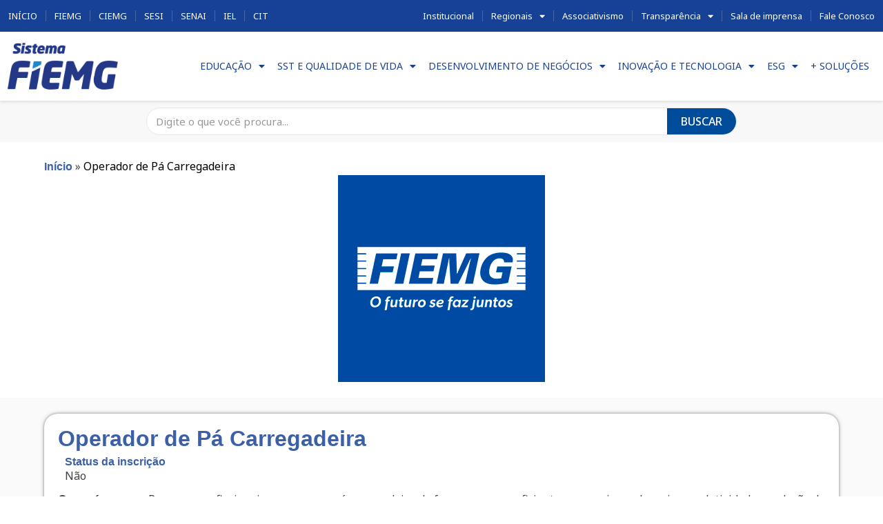

--- FILE ---
content_type: text/html; charset=UTF-8
request_url: https://www.fiemg.com.br/curso/operador-de-pa-carregadeira/
body_size: 36550
content:
<!doctype html>
<html lang="pt-BR">
<head><meta charset="UTF-8"><script>if(navigator.userAgent.match(/MSIE|Internet Explorer/i)||navigator.userAgent.match(/Trident\/7\..*?rv:11/i)){var href=document.location.href;if(!href.match(/[?&]nowprocket/)){if(href.indexOf("?")==-1){if(href.indexOf("#")==-1){document.location.href=href+"?nowprocket=1"}else{document.location.href=href.replace("#","?nowprocket=1#")}}else{if(href.indexOf("#")==-1){document.location.href=href+"&nowprocket=1"}else{document.location.href=href.replace("#","&nowprocket=1#")}}}}</script><script>class RocketLazyLoadScripts{constructor(){this.v="1.2.3",this.triggerEvents=["keydown","mousedown","mousemove","touchmove","touchstart","touchend","wheel"],this.userEventHandler=this._triggerListener.bind(this),this.touchStartHandler=this._onTouchStart.bind(this),this.touchMoveHandler=this._onTouchMove.bind(this),this.touchEndHandler=this._onTouchEnd.bind(this),this.clickHandler=this._onClick.bind(this),this.interceptedClicks=[],window.addEventListener("pageshow",t=>{this.persisted=t.persisted}),window.addEventListener("DOMContentLoaded",()=>{this._preconnect3rdParties()}),this.delayedScripts={normal:[],async:[],defer:[]},this.trash=[],this.allJQueries=[]}_addUserInteractionListener(t){if(document.hidden){t._triggerListener();return}this.triggerEvents.forEach(e=>window.addEventListener(e,t.userEventHandler,{passive:!0})),window.addEventListener("touchstart",t.touchStartHandler,{passive:!0}),window.addEventListener("mousedown",t.touchStartHandler),document.addEventListener("visibilitychange",t.userEventHandler)}_removeUserInteractionListener(){this.triggerEvents.forEach(t=>window.removeEventListener(t,this.userEventHandler,{passive:!0})),document.removeEventListener("visibilitychange",this.userEventHandler)}_onTouchStart(t){"HTML"!==t.target.tagName&&(window.addEventListener("touchend",this.touchEndHandler),window.addEventListener("mouseup",this.touchEndHandler),window.addEventListener("touchmove",this.touchMoveHandler,{passive:!0}),window.addEventListener("mousemove",this.touchMoveHandler),t.target.addEventListener("click",this.clickHandler),this._renameDOMAttribute(t.target,"onclick","rocket-onclick"),this._pendingClickStarted())}_onTouchMove(t){window.removeEventListener("touchend",this.touchEndHandler),window.removeEventListener("mouseup",this.touchEndHandler),window.removeEventListener("touchmove",this.touchMoveHandler,{passive:!0}),window.removeEventListener("mousemove",this.touchMoveHandler),t.target.removeEventListener("click",this.clickHandler),this._renameDOMAttribute(t.target,"rocket-onclick","onclick"),this._pendingClickFinished()}_onTouchEnd(t){window.removeEventListener("touchend",this.touchEndHandler),window.removeEventListener("mouseup",this.touchEndHandler),window.removeEventListener("touchmove",this.touchMoveHandler,{passive:!0}),window.removeEventListener("mousemove",this.touchMoveHandler)}_onClick(t){t.target.removeEventListener("click",this.clickHandler),this._renameDOMAttribute(t.target,"rocket-onclick","onclick"),this.interceptedClicks.push(t),t.preventDefault(),t.stopPropagation(),t.stopImmediatePropagation(),this._pendingClickFinished()}_replayClicks(){window.removeEventListener("touchstart",this.touchStartHandler,{passive:!0}),window.removeEventListener("mousedown",this.touchStartHandler),this.interceptedClicks.forEach(t=>{t.target.dispatchEvent(new MouseEvent("click",{view:t.view,bubbles:!0,cancelable:!0}))})}_waitForPendingClicks(){return new Promise(t=>{this._isClickPending?this._pendingClickFinished=t:t()})}_pendingClickStarted(){this._isClickPending=!0}_pendingClickFinished(){this._isClickPending=!1}_renameDOMAttribute(t,e,r){t.hasAttribute&&t.hasAttribute(e)&&(event.target.setAttribute(r,event.target.getAttribute(e)),event.target.removeAttribute(e))}_triggerListener(){this._removeUserInteractionListener(this),"loading"===document.readyState?document.addEventListener("DOMContentLoaded",this._loadEverythingNow.bind(this)):this._loadEverythingNow()}_preconnect3rdParties(){let t=[];document.querySelectorAll("script[type=rocketlazyloadscript]").forEach(e=>{if(e.hasAttribute("src")){let r=new URL(e.src).origin;r!==location.origin&&t.push({src:r,crossOrigin:e.crossOrigin||"module"===e.getAttribute("data-rocket-type")})}}),t=[...new Map(t.map(t=>[JSON.stringify(t),t])).values()],this._batchInjectResourceHints(t,"preconnect")}async _loadEverythingNow(){this.lastBreath=Date.now(),this._delayEventListeners(this),this._delayJQueryReady(this),this._handleDocumentWrite(),this._registerAllDelayedScripts(),this._preloadAllScripts(),await this._loadScriptsFromList(this.delayedScripts.normal),await this._loadScriptsFromList(this.delayedScripts.defer),await this._loadScriptsFromList(this.delayedScripts.async);try{await this._triggerDOMContentLoaded(),await this._triggerWindowLoad()}catch(t){console.error(t)}window.dispatchEvent(new Event("rocket-allScriptsLoaded")),this._waitForPendingClicks().then(()=>{this._replayClicks()}),this._emptyTrash()}_registerAllDelayedScripts(){document.querySelectorAll("script[type=rocketlazyloadscript]").forEach(t=>{t.hasAttribute("data-rocket-src")?t.hasAttribute("async")&&!1!==t.async?this.delayedScripts.async.push(t):t.hasAttribute("defer")&&!1!==t.defer||"module"===t.getAttribute("data-rocket-type")?this.delayedScripts.defer.push(t):this.delayedScripts.normal.push(t):this.delayedScripts.normal.push(t)})}async _transformScript(t){return new Promise((await this._littleBreath(),navigator.userAgent.indexOf("Firefox/")>0||""===navigator.vendor)?e=>{let r=document.createElement("script");[...t.attributes].forEach(t=>{let e=t.nodeName;"type"!==e&&("data-rocket-type"===e&&(e="type"),"data-rocket-src"===e&&(e="src"),r.setAttribute(e,t.nodeValue))}),t.text&&(r.text=t.text),r.hasAttribute("src")?(r.addEventListener("load",e),r.addEventListener("error",e)):(r.text=t.text,e());try{t.parentNode.replaceChild(r,t)}catch(i){e()}}:async e=>{function r(){t.setAttribute("data-rocket-status","failed"),e()}try{let i=t.getAttribute("data-rocket-type"),n=t.getAttribute("data-rocket-src");t.text,i?(t.type=i,t.removeAttribute("data-rocket-type")):t.removeAttribute("type"),t.addEventListener("load",function r(){t.setAttribute("data-rocket-status","executed"),e()}),t.addEventListener("error",r),n?(t.removeAttribute("data-rocket-src"),t.src=n):t.src="data:text/javascript;base64,"+window.btoa(unescape(encodeURIComponent(t.text)))}catch(s){r()}})}async _loadScriptsFromList(t){let e=t.shift();return e&&e.isConnected?(await this._transformScript(e),this._loadScriptsFromList(t)):Promise.resolve()}_preloadAllScripts(){this._batchInjectResourceHints([...this.delayedScripts.normal,...this.delayedScripts.defer,...this.delayedScripts.async],"preload")}_batchInjectResourceHints(t,e){var r=document.createDocumentFragment();t.forEach(t=>{let i=t.getAttribute&&t.getAttribute("data-rocket-src")||t.src;if(i){let n=document.createElement("link");n.href=i,n.rel=e,"preconnect"!==e&&(n.as="script"),t.getAttribute&&"module"===t.getAttribute("data-rocket-type")&&(n.crossOrigin=!0),t.crossOrigin&&(n.crossOrigin=t.crossOrigin),t.integrity&&(n.integrity=t.integrity),r.appendChild(n),this.trash.push(n)}}),document.head.appendChild(r)}_delayEventListeners(t){let e={};function r(t,r){!function t(r){!e[r]&&(e[r]={originalFunctions:{add:r.addEventListener,remove:r.removeEventListener},eventsToRewrite:[]},r.addEventListener=function(){arguments[0]=i(arguments[0]),e[r].originalFunctions.add.apply(r,arguments)},r.removeEventListener=function(){arguments[0]=i(arguments[0]),e[r].originalFunctions.remove.apply(r,arguments)});function i(t){return e[r].eventsToRewrite.indexOf(t)>=0?"rocket-"+t:t}}(t),e[t].eventsToRewrite.push(r)}function i(t,e){let r=t[e];Object.defineProperty(t,e,{get:()=>r||function(){},set(i){t["rocket"+e]=r=i}})}r(document,"DOMContentLoaded"),r(window,"DOMContentLoaded"),r(window,"load"),r(window,"pageshow"),r(document,"readystatechange"),i(document,"onreadystatechange"),i(window,"onload"),i(window,"onpageshow")}_delayJQueryReady(t){let e;function r(r){if(r&&r.fn&&!t.allJQueries.includes(r)){r.fn.ready=r.fn.init.prototype.ready=function(e){return t.domReadyFired?e.bind(document)(r):document.addEventListener("rocket-DOMContentLoaded",()=>e.bind(document)(r)),r([])};let i=r.fn.on;r.fn.on=r.fn.init.prototype.on=function(){if(this[0]===window){function t(t){return t.split(" ").map(t=>"load"===t||0===t.indexOf("load.")?"rocket-jquery-load":t).join(" ")}"string"==typeof arguments[0]||arguments[0]instanceof String?arguments[0]=t(arguments[0]):"object"==typeof arguments[0]&&Object.keys(arguments[0]).forEach(e=>{let r=arguments[0][e];delete arguments[0][e],arguments[0][t(e)]=r})}return i.apply(this,arguments),this},t.allJQueries.push(r)}e=r}r(window.jQuery),Object.defineProperty(window,"jQuery",{get:()=>e,set(t){r(t)}})}async _triggerDOMContentLoaded(){this.domReadyFired=!0,await this._littleBreath(),document.dispatchEvent(new Event("rocket-DOMContentLoaded")),await this._littleBreath(),window.dispatchEvent(new Event("rocket-DOMContentLoaded")),await this._littleBreath(),document.dispatchEvent(new Event("rocket-readystatechange")),await this._littleBreath(),document.rocketonreadystatechange&&document.rocketonreadystatechange()}async _triggerWindowLoad(){await this._littleBreath(),window.dispatchEvent(new Event("rocket-load")),await this._littleBreath(),window.rocketonload&&window.rocketonload(),await this._littleBreath(),this.allJQueries.forEach(t=>t(window).trigger("rocket-jquery-load")),await this._littleBreath();let t=new Event("rocket-pageshow");t.persisted=this.persisted,window.dispatchEvent(t),await this._littleBreath(),window.rocketonpageshow&&window.rocketonpageshow({persisted:this.persisted})}_handleDocumentWrite(){let t=new Map;document.write=document.writeln=function(e){let r=document.currentScript;r||console.error("WPRocket unable to document.write this: "+e);let i=document.createRange(),n=r.parentElement,s=t.get(r);void 0===s&&(s=r.nextSibling,t.set(r,s));let a=document.createDocumentFragment();i.setStart(a,0),a.appendChild(i.createContextualFragment(e)),n.insertBefore(a,s)}}async _littleBreath(){Date.now()-this.lastBreath>45&&(await this._requestAnimFrame(),this.lastBreath=Date.now())}async _requestAnimFrame(){return document.hidden?new Promise(t=>setTimeout(t)):new Promise(t=>requestAnimationFrame(t))}_emptyTrash(){this.trash.forEach(t=>t.remove())}static run(){let t=new RocketLazyLoadScripts;t._addUserInteractionListener(t)}}RocketLazyLoadScripts.run();</script>
	
	<meta name="viewport" content="width=device-width, initial-scale=1">
	<link rel="profile" href="//gmpg.org/xfn/11">
	<meta name='robots' content='index, follow, max-image-preview:large, max-snippet:-1, max-video-preview:-1' />
	<style>img:is([sizes="auto" i], [sizes^="auto," i]) { contain-intrinsic-size: 3000px 1500px }</style>
	
	<!-- This site is optimized with the Yoast SEO plugin v26.2 - https://yoast.com/wordpress/plugins/seo/ -->
	<title>Operador de Pá Carregadeira - FIEMG</title><link rel="preload" as="style" href="//fonts.googleapis.com/css?family=Noto%20Sans%3A100%2C100italic%2C200%2C200italic%2C300%2C300italic%2C400%2C400italic%2C500%2C500italic%2C600%2C600italic%2C700%2C700italic%2C800%2C800italic%2C900%2C900italic&#038;display=swap" /><link rel="stylesheet" href="//fonts.googleapis.com/css?family=Noto%20Sans%3A100%2C100italic%2C200%2C200italic%2C300%2C300italic%2C400%2C400italic%2C500%2C500italic%2C600%2C600italic%2C700%2C700italic%2C800%2C800italic%2C900%2C900italic&#038;display=swap" media="print" onload="this.media='all'" /><noscript><link rel="stylesheet" href="//fonts.googleapis.com/css?family=Noto%20Sans%3A100%2C100italic%2C200%2C200italic%2C300%2C300italic%2C400%2C400italic%2C500%2C500italic%2C600%2C600italic%2C700%2C700italic%2C800%2C800italic%2C900%2C900italic&#038;display=swap" /></noscript>
	<link rel="canonical" href="https://www.fiemg.com.br/curso/operador-de-pa-carregadeira/" />
	<meta property="og:locale" content="pt_BR" />
	<meta property="og:type" content="article" />
	<meta property="og:title" content="Operador de Pá Carregadeira - FIEMG" />
	<meta property="og:description" content="O que é o curso: Preparar profissionais para operar pá carregadeira de forma segura e eficiente, proporcionando maior produtividade e redução de custos. Observa normas de segurança. Carga horária: 160 horas" />
	<meta property="og:url" content="https://www.fiemg.com.br/curso/operador-de-pa-carregadeira/" />
	<meta property="og:site_name" content="FIEMG" />
	<meta property="article:modified_time" content="2023-07-31T17:37:45+00:00" />
	<meta name="twitter:card" content="summary_large_image" />
	<meta name="twitter:label1" content="Est. tempo de leitura" />
	<meta name="twitter:data1" content="1 minuto" />
	<script type="application/ld+json" class="yoast-schema-graph">{"@context":"https://schema.org","@graph":[{"@type":"WebPage","@id":"https://www.fiemg.com.br/curso/operador-de-pa-carregadeira/","url":"https://www.fiemg.com.br/curso/operador-de-pa-carregadeira/","name":"Operador de Pá Carregadeira - FIEMG","isPartOf":{"@id":"https://www.fiemg.com.br/#website"},"primaryImageOfPage":{"@id":"https://www.fiemg.com.br/curso/operador-de-pa-carregadeira/#primaryimage"},"image":{"@id":"https://www.fiemg.com.br/curso/operador-de-pa-carregadeira/#primaryimage"},"thumbnailUrl":"https://www.fiemg.com.br/wp-content/uploads/2023/08/default.png","datePublished":"2023-07-18T22:18:49+00:00","dateModified":"2023-07-31T17:37:45+00:00","breadcrumb":{"@id":"https://www.fiemg.com.br/curso/operador-de-pa-carregadeira/#breadcrumb"},"inLanguage":"pt-BR","potentialAction":[{"@type":"ReadAction","target":["https://www.fiemg.com.br/curso/operador-de-pa-carregadeira/"]}]},{"@type":"ImageObject","inLanguage":"pt-BR","@id":"https://www.fiemg.com.br/curso/operador-de-pa-carregadeira/#primaryimage","url":"https://www.fiemg.com.br/wp-content/uploads/2023/08/default.png","contentUrl":"https://www.fiemg.com.br/wp-content/uploads/2023/08/default.png","width":300,"height":300},{"@type":"BreadcrumbList","@id":"https://www.fiemg.com.br/curso/operador-de-pa-carregadeira/#breadcrumb","itemListElement":[{"@type":"ListItem","position":1,"name":"Início","item":"https://www.fiemg.com.br/"},{"@type":"ListItem","position":2,"name":"Operador de Pá Carregadeira"}]},{"@type":"WebSite","@id":"https://www.fiemg.com.br/#website","url":"https://www.fiemg.com.br/","name":"FIEMG","description":"Federação das Indústrias do Estado de Minas Gerais","publisher":{"@id":"https://www.fiemg.com.br/#organization"},"alternateName":"Federação das Indústrias do Estado de Minas Gerais","potentialAction":[{"@type":"SearchAction","target":{"@type":"EntryPoint","urlTemplate":"https://www.fiemg.com.br/?s={search_term_string}"},"query-input":{"@type":"PropertyValueSpecification","valueRequired":true,"valueName":"search_term_string"}}],"inLanguage":"pt-BR"},{"@type":"Organization","@id":"https://www.fiemg.com.br/#organization","name":"FIEMG","url":"https://www.fiemg.com.br/","logo":{"@type":"ImageObject","inLanguage":"pt-BR","@id":"https://www.fiemg.com.br/#/schema/logo/image/","url":"https://www.fiemg.com.br/wp-content/uploads/2023/02/Sistema-Fiemg_1.svg","contentUrl":"https://www.fiemg.com.br/wp-content/uploads/2023/02/Sistema-Fiemg_1.svg","width":472,"height":238,"caption":"FIEMG"},"image":{"@id":"https://www.fiemg.com.br/#/schema/logo/image/"}}]}</script>
	<!-- / Yoast SEO plugin. -->


<link rel='dns-prefetch' href='//js.hs-scripts.com' />
<link rel='dns-prefetch' href='//www.googletagmanager.com' />
<link href='//fonts.gstatic.com' crossorigin rel='preconnect' />
<link rel="alternate" type="application/rss+xml" title="Feed para FIEMG &raquo;" href="//www.fiemg.com.br/feed/" />
<link rel="alternate" type="application/rss+xml" title="Feed de comentários para FIEMG &raquo;" href="//www.fiemg.com.br/comments/feed/" />
<link rel="alternate" type="application/rss+xml" title="Feed de comentários para FIEMG &raquo; Operador de Pá Carregadeira" href="//www.fiemg.com.br/curso/operador-de-pa-carregadeira/feed/" />
<style id='wp-emoji-styles-inline-css'>

	img.wp-smiley, img.emoji {
		display: inline !important;
		border: none !important;
		box-shadow: none !important;
		height: 1em !important;
		width: 1em !important;
		margin: 0 0.07em !important;
		vertical-align: -0.1em !important;
		background: none !important;
		padding: 0 !important;
	}
</style>
<link rel='stylesheet' id='wp-block-library-css' href='//www.fiemg.com.br/wp-includes/css/dist/block-library/style.min.css?ver=6.8.3' media='all' />
<link data-minify="1" rel='stylesheet' id='jet-engine-frontend-css' href='//www.fiemg.com.br/wp-content/cache/min/1/wp-content/plugins/jet-engine/assets/css/frontend.css?ver=1766507127' media='all' />
<style id='global-styles-inline-css'>
:root{--wp--preset--aspect-ratio--square: 1;--wp--preset--aspect-ratio--4-3: 4/3;--wp--preset--aspect-ratio--3-4: 3/4;--wp--preset--aspect-ratio--3-2: 3/2;--wp--preset--aspect-ratio--2-3: 2/3;--wp--preset--aspect-ratio--16-9: 16/9;--wp--preset--aspect-ratio--9-16: 9/16;--wp--preset--color--black: #000000;--wp--preset--color--cyan-bluish-gray: #abb8c3;--wp--preset--color--white: #ffffff;--wp--preset--color--pale-pink: #f78da7;--wp--preset--color--vivid-red: #cf2e2e;--wp--preset--color--luminous-vivid-orange: #ff6900;--wp--preset--color--luminous-vivid-amber: #fcb900;--wp--preset--color--light-green-cyan: #7bdcb5;--wp--preset--color--vivid-green-cyan: #00d084;--wp--preset--color--pale-cyan-blue: #8ed1fc;--wp--preset--color--vivid-cyan-blue: #0693e3;--wp--preset--color--vivid-purple: #9b51e0;--wp--preset--gradient--vivid-cyan-blue-to-vivid-purple: linear-gradient(135deg,rgba(6,147,227,1) 0%,rgb(155,81,224) 100%);--wp--preset--gradient--light-green-cyan-to-vivid-green-cyan: linear-gradient(135deg,rgb(122,220,180) 0%,rgb(0,208,130) 100%);--wp--preset--gradient--luminous-vivid-amber-to-luminous-vivid-orange: linear-gradient(135deg,rgba(252,185,0,1) 0%,rgba(255,105,0,1) 100%);--wp--preset--gradient--luminous-vivid-orange-to-vivid-red: linear-gradient(135deg,rgba(255,105,0,1) 0%,rgb(207,46,46) 100%);--wp--preset--gradient--very-light-gray-to-cyan-bluish-gray: linear-gradient(135deg,rgb(238,238,238) 0%,rgb(169,184,195) 100%);--wp--preset--gradient--cool-to-warm-spectrum: linear-gradient(135deg,rgb(74,234,220) 0%,rgb(151,120,209) 20%,rgb(207,42,186) 40%,rgb(238,44,130) 60%,rgb(251,105,98) 80%,rgb(254,248,76) 100%);--wp--preset--gradient--blush-light-purple: linear-gradient(135deg,rgb(255,206,236) 0%,rgb(152,150,240) 100%);--wp--preset--gradient--blush-bordeaux: linear-gradient(135deg,rgb(254,205,165) 0%,rgb(254,45,45) 50%,rgb(107,0,62) 100%);--wp--preset--gradient--luminous-dusk: linear-gradient(135deg,rgb(255,203,112) 0%,rgb(199,81,192) 50%,rgb(65,88,208) 100%);--wp--preset--gradient--pale-ocean: linear-gradient(135deg,rgb(255,245,203) 0%,rgb(182,227,212) 50%,rgb(51,167,181) 100%);--wp--preset--gradient--electric-grass: linear-gradient(135deg,rgb(202,248,128) 0%,rgb(113,206,126) 100%);--wp--preset--gradient--midnight: linear-gradient(135deg,rgb(2,3,129) 0%,rgb(40,116,252) 100%);--wp--preset--font-size--small: 13px;--wp--preset--font-size--medium: 20px;--wp--preset--font-size--large: 36px;--wp--preset--font-size--x-large: 42px;--wp--preset--spacing--20: 0.44rem;--wp--preset--spacing--30: 0.67rem;--wp--preset--spacing--40: 1rem;--wp--preset--spacing--50: 1.5rem;--wp--preset--spacing--60: 2.25rem;--wp--preset--spacing--70: 3.38rem;--wp--preset--spacing--80: 5.06rem;--wp--preset--shadow--natural: 6px 6px 9px rgba(0, 0, 0, 0.2);--wp--preset--shadow--deep: 12px 12px 50px rgba(0, 0, 0, 0.4);--wp--preset--shadow--sharp: 6px 6px 0px rgba(0, 0, 0, 0.2);--wp--preset--shadow--outlined: 6px 6px 0px -3px rgba(255, 255, 255, 1), 6px 6px rgba(0, 0, 0, 1);--wp--preset--shadow--crisp: 6px 6px 0px rgba(0, 0, 0, 1);}:root { --wp--style--global--content-size: 800px;--wp--style--global--wide-size: 1200px; }:where(body) { margin: 0; }.wp-site-blocks > .alignleft { float: left; margin-right: 2em; }.wp-site-blocks > .alignright { float: right; margin-left: 2em; }.wp-site-blocks > .aligncenter { justify-content: center; margin-left: auto; margin-right: auto; }:where(.wp-site-blocks) > * { margin-block-start: 24px; margin-block-end: 0; }:where(.wp-site-blocks) > :first-child { margin-block-start: 0; }:where(.wp-site-blocks) > :last-child { margin-block-end: 0; }:root { --wp--style--block-gap: 24px; }:root :where(.is-layout-flow) > :first-child{margin-block-start: 0;}:root :where(.is-layout-flow) > :last-child{margin-block-end: 0;}:root :where(.is-layout-flow) > *{margin-block-start: 24px;margin-block-end: 0;}:root :where(.is-layout-constrained) > :first-child{margin-block-start: 0;}:root :where(.is-layout-constrained) > :last-child{margin-block-end: 0;}:root :where(.is-layout-constrained) > *{margin-block-start: 24px;margin-block-end: 0;}:root :where(.is-layout-flex){gap: 24px;}:root :where(.is-layout-grid){gap: 24px;}.is-layout-flow > .alignleft{float: left;margin-inline-start: 0;margin-inline-end: 2em;}.is-layout-flow > .alignright{float: right;margin-inline-start: 2em;margin-inline-end: 0;}.is-layout-flow > .aligncenter{margin-left: auto !important;margin-right: auto !important;}.is-layout-constrained > .alignleft{float: left;margin-inline-start: 0;margin-inline-end: 2em;}.is-layout-constrained > .alignright{float: right;margin-inline-start: 2em;margin-inline-end: 0;}.is-layout-constrained > .aligncenter{margin-left: auto !important;margin-right: auto !important;}.is-layout-constrained > :where(:not(.alignleft):not(.alignright):not(.alignfull)){max-width: var(--wp--style--global--content-size);margin-left: auto !important;margin-right: auto !important;}.is-layout-constrained > .alignwide{max-width: var(--wp--style--global--wide-size);}body .is-layout-flex{display: flex;}.is-layout-flex{flex-wrap: wrap;align-items: center;}.is-layout-flex > :is(*, div){margin: 0;}body .is-layout-grid{display: grid;}.is-layout-grid > :is(*, div){margin: 0;}body{padding-top: 0px;padding-right: 0px;padding-bottom: 0px;padding-left: 0px;}a:where(:not(.wp-element-button)){text-decoration: underline;}:root :where(.wp-element-button, .wp-block-button__link){background-color: #32373c;border-width: 0;color: #fff;font-family: inherit;font-size: inherit;line-height: inherit;padding: calc(0.667em + 2px) calc(1.333em + 2px);text-decoration: none;}.has-black-color{color: var(--wp--preset--color--black) !important;}.has-cyan-bluish-gray-color{color: var(--wp--preset--color--cyan-bluish-gray) !important;}.has-white-color{color: var(--wp--preset--color--white) !important;}.has-pale-pink-color{color: var(--wp--preset--color--pale-pink) !important;}.has-vivid-red-color{color: var(--wp--preset--color--vivid-red) !important;}.has-luminous-vivid-orange-color{color: var(--wp--preset--color--luminous-vivid-orange) !important;}.has-luminous-vivid-amber-color{color: var(--wp--preset--color--luminous-vivid-amber) !important;}.has-light-green-cyan-color{color: var(--wp--preset--color--light-green-cyan) !important;}.has-vivid-green-cyan-color{color: var(--wp--preset--color--vivid-green-cyan) !important;}.has-pale-cyan-blue-color{color: var(--wp--preset--color--pale-cyan-blue) !important;}.has-vivid-cyan-blue-color{color: var(--wp--preset--color--vivid-cyan-blue) !important;}.has-vivid-purple-color{color: var(--wp--preset--color--vivid-purple) !important;}.has-black-background-color{background-color: var(--wp--preset--color--black) !important;}.has-cyan-bluish-gray-background-color{background-color: var(--wp--preset--color--cyan-bluish-gray) !important;}.has-white-background-color{background-color: var(--wp--preset--color--white) !important;}.has-pale-pink-background-color{background-color: var(--wp--preset--color--pale-pink) !important;}.has-vivid-red-background-color{background-color: var(--wp--preset--color--vivid-red) !important;}.has-luminous-vivid-orange-background-color{background-color: var(--wp--preset--color--luminous-vivid-orange) !important;}.has-luminous-vivid-amber-background-color{background-color: var(--wp--preset--color--luminous-vivid-amber) !important;}.has-light-green-cyan-background-color{background-color: var(--wp--preset--color--light-green-cyan) !important;}.has-vivid-green-cyan-background-color{background-color: var(--wp--preset--color--vivid-green-cyan) !important;}.has-pale-cyan-blue-background-color{background-color: var(--wp--preset--color--pale-cyan-blue) !important;}.has-vivid-cyan-blue-background-color{background-color: var(--wp--preset--color--vivid-cyan-blue) !important;}.has-vivid-purple-background-color{background-color: var(--wp--preset--color--vivid-purple) !important;}.has-black-border-color{border-color: var(--wp--preset--color--black) !important;}.has-cyan-bluish-gray-border-color{border-color: var(--wp--preset--color--cyan-bluish-gray) !important;}.has-white-border-color{border-color: var(--wp--preset--color--white) !important;}.has-pale-pink-border-color{border-color: var(--wp--preset--color--pale-pink) !important;}.has-vivid-red-border-color{border-color: var(--wp--preset--color--vivid-red) !important;}.has-luminous-vivid-orange-border-color{border-color: var(--wp--preset--color--luminous-vivid-orange) !important;}.has-luminous-vivid-amber-border-color{border-color: var(--wp--preset--color--luminous-vivid-amber) !important;}.has-light-green-cyan-border-color{border-color: var(--wp--preset--color--light-green-cyan) !important;}.has-vivid-green-cyan-border-color{border-color: var(--wp--preset--color--vivid-green-cyan) !important;}.has-pale-cyan-blue-border-color{border-color: var(--wp--preset--color--pale-cyan-blue) !important;}.has-vivid-cyan-blue-border-color{border-color: var(--wp--preset--color--vivid-cyan-blue) !important;}.has-vivid-purple-border-color{border-color: var(--wp--preset--color--vivid-purple) !important;}.has-vivid-cyan-blue-to-vivid-purple-gradient-background{background: var(--wp--preset--gradient--vivid-cyan-blue-to-vivid-purple) !important;}.has-light-green-cyan-to-vivid-green-cyan-gradient-background{background: var(--wp--preset--gradient--light-green-cyan-to-vivid-green-cyan) !important;}.has-luminous-vivid-amber-to-luminous-vivid-orange-gradient-background{background: var(--wp--preset--gradient--luminous-vivid-amber-to-luminous-vivid-orange) !important;}.has-luminous-vivid-orange-to-vivid-red-gradient-background{background: var(--wp--preset--gradient--luminous-vivid-orange-to-vivid-red) !important;}.has-very-light-gray-to-cyan-bluish-gray-gradient-background{background: var(--wp--preset--gradient--very-light-gray-to-cyan-bluish-gray) !important;}.has-cool-to-warm-spectrum-gradient-background{background: var(--wp--preset--gradient--cool-to-warm-spectrum) !important;}.has-blush-light-purple-gradient-background{background: var(--wp--preset--gradient--blush-light-purple) !important;}.has-blush-bordeaux-gradient-background{background: var(--wp--preset--gradient--blush-bordeaux) !important;}.has-luminous-dusk-gradient-background{background: var(--wp--preset--gradient--luminous-dusk) !important;}.has-pale-ocean-gradient-background{background: var(--wp--preset--gradient--pale-ocean) !important;}.has-electric-grass-gradient-background{background: var(--wp--preset--gradient--electric-grass) !important;}.has-midnight-gradient-background{background: var(--wp--preset--gradient--midnight) !important;}.has-small-font-size{font-size: var(--wp--preset--font-size--small) !important;}.has-medium-font-size{font-size: var(--wp--preset--font-size--medium) !important;}.has-large-font-size{font-size: var(--wp--preset--font-size--large) !important;}.has-x-large-font-size{font-size: var(--wp--preset--font-size--x-large) !important;}
:root :where(.wp-block-pullquote){font-size: 1.5em;line-height: 1.6;}
</style>
<link rel='stylesheet' id='ae-pro-css-css' href='//www.fiemg.com.br/wp-content/plugins/anywhere-elementor-pro/includes/assets/css/ae-pro.min.css?ver=2.25.4' media='all' />
<link rel='stylesheet' id='vegas-css-css' href='//www.fiemg.com.br/wp-content/plugins/anywhere-elementor-pro/includes/assets/lib/vegas/vegas.min.css?ver=2.4.0' media='all' />
<link data-minify="1" rel='stylesheet' id='hello-elementor-css' href='//www.fiemg.com.br/wp-content/cache/min/1/wp-content/themes/hello-elementor/assets/css/reset.css?ver=1766507127' media='all' />
<link data-minify="1" rel='stylesheet' id='hello-elementor-theme-style-css' href='//www.fiemg.com.br/wp-content/cache/min/1/wp-content/themes/hello-elementor/assets/css/theme.css?ver=1766507127' media='all' />
<link data-minify="1" rel='stylesheet' id='hello-elementor-header-footer-css' href='//www.fiemg.com.br/wp-content/cache/min/1/wp-content/themes/hello-elementor/assets/css/header-footer.css?ver=1766507127' media='all' />
<link rel='stylesheet' id='elementor-frontend-css' href='//www.fiemg.com.br/wp-content/uploads/elementor/css/custom-frontend.min.css?ver=1766177857' media='all' />
<link rel='stylesheet' id='elementor-post-9-css' href='//www.fiemg.com.br/wp-content/uploads/elementor/css/post-9.css?ver=1766177857' media='all' />
<link data-minify="1" rel='stylesheet' id='jet-fb-option-field-select-css' href='//www.fiemg.com.br/wp-content/cache/min/1/wp-content/plugins/jetformbuilder/modules/option-field/assets/build/select.css?ver=1766507127' media='all' />
<link data-minify="1" rel='stylesheet' id='jet-fb-option-field-checkbox-css' href='//www.fiemg.com.br/wp-content/cache/min/1/wp-content/plugins/jetformbuilder/modules/option-field/assets/build/checkbox.css?ver=1766507127' media='all' />
<link data-minify="1" rel='stylesheet' id='jet-fb-option-field-radio-css' href='//www.fiemg.com.br/wp-content/cache/min/1/wp-content/plugins/jetformbuilder/modules/option-field/assets/build/radio.css?ver=1766507127' media='all' />
<link data-minify="1" rel='stylesheet' id='jet-fb-advanced-choices-css' href='//www.fiemg.com.br/wp-content/cache/min/1/wp-content/plugins/jetformbuilder/modules/advanced-choices/assets/build/main.css?ver=1766507127' media='all' />
<link data-minify="1" rel='stylesheet' id='jet-fb-wysiwyg-css' href='//www.fiemg.com.br/wp-content/cache/min/1/wp-content/plugins/jetformbuilder/modules/wysiwyg/assets/build/wysiwyg.css?ver=1766507127' media='all' />
<link data-minify="1" rel='stylesheet' id='jet-fb-switcher-css' href='//www.fiemg.com.br/wp-content/cache/min/1/wp-content/plugins/jetformbuilder/modules/switcher/assets/build/switcher.css?ver=1766507127' media='all' />
<link data-minify="1" rel='stylesheet' id='jet-popup-frontend-css' href='//www.fiemg.com.br/wp-content/cache/min/1/wp-content/plugins/jet-popup/assets/css/jet-popup-frontend.css?ver=1766507127' media='all' />
<link rel='stylesheet' id='widget-nav-menu-css' href='//www.fiemg.com.br/wp-content/uploads/elementor/css/custom-pro-widget-nav-menu.min.css?ver=1766177857' media='all' />
<link rel='stylesheet' id='widget-image-css' href='//www.fiemg.com.br/wp-content/plugins/elementor/assets/css/widget-image.min.css?ver=3.32.5' media='all' />
<link rel='stylesheet' id='widget-search-form-css' href='//www.fiemg.com.br/wp-content/plugins/elementor-pro/assets/css/widget-search-form.min.css?ver=3.32.3' media='all' />
<link rel='stylesheet' id='elementor-icons-shared-0-css' href='//www.fiemg.com.br/wp-content/plugins/elementor/assets/lib/font-awesome/css/fontawesome.min.css?ver=5.15.3' media='all' />
<link data-minify="1" rel='stylesheet' id='elementor-icons-fa-solid-css' href='//www.fiemg.com.br/wp-content/cache/min/1/wp-content/plugins/elementor/assets/lib/font-awesome/css/solid.min.css?ver=1766507127' media='all' />
<link rel='stylesheet' id='widget-heading-css' href='//www.fiemg.com.br/wp-content/plugins/elementor/assets/css/widget-heading.min.css?ver=3.32.5' media='all' />
<link rel='stylesheet' id='widget-spacer-css' href='//www.fiemg.com.br/wp-content/plugins/elementor/assets/css/widget-spacer.min.css?ver=3.32.5' media='all' />
<link rel='stylesheet' id='widget-social-icons-css' href='//www.fiemg.com.br/wp-content/plugins/elementor/assets/css/widget-social-icons.min.css?ver=3.32.5' media='all' />
<link rel='stylesheet' id='e-apple-webkit-css' href='//www.fiemg.com.br/wp-content/uploads/elementor/css/custom-apple-webkit.min.css?ver=1766177857' media='all' />
<link data-minify="1" rel='stylesheet' id='elementor-icons-css' href='//www.fiemg.com.br/wp-content/cache/min/1/wp-content/plugins/elementor/assets/lib/eicons/css/elementor-icons.min.css?ver=1766507127' media='all' />
<link data-minify="1" rel='stylesheet' id='font-awesome-5-all-css' href='//www.fiemg.com.br/wp-content/cache/min/1/wp-content/plugins/elementor/assets/lib/font-awesome/css/all.min.css?ver=1766507127' media='all' />
<link rel='stylesheet' id='font-awesome-4-shim-css' href='//www.fiemg.com.br/wp-content/plugins/elementor/assets/lib/font-awesome/css/v4-shims.min.css?ver=3.32.5' media='all' />
<link rel='stylesheet' id='elementor-post-16-css' href='//www.fiemg.com.br/wp-content/uploads/elementor/css/post-16.css?ver=1766177861' media='all' />
<link rel='stylesheet' id='elementor-post-22707-css' href='//www.fiemg.com.br/wp-content/uploads/elementor/css/post-22707.css?ver=1768420839' media='all' />
<link rel='stylesheet' id='elementor-post-4695-css' href='//www.fiemg.com.br/wp-content/uploads/elementor/css/post-4695.css?ver=1766178154' media='all' />
<link data-minify="1" rel='stylesheet' id='hello-elementor-child-style-css' href='//www.fiemg.com.br/wp-content/cache/min/1/wp-content/themes/hello-theme-child-master/style.css?ver=1766507127' media='all' />
<link rel='stylesheet' id='jquery-chosen-css' href='//www.fiemg.com.br/wp-content/plugins/jet-search/assets/lib/chosen/chosen.min.css?ver=1.8.7' media='all' />
<link data-minify="1" rel='stylesheet' id='jet-search-css' href='//www.fiemg.com.br/wp-content/cache/min/1/wp-content/plugins/jet-search/assets/css/jet-search.css?ver=1766507127' media='all' />

<link data-minify="1" rel='stylesheet' id='elementor-icons-fa-brands-css' href='//www.fiemg.com.br/wp-content/cache/min/1/wp-content/plugins/elementor/assets/lib/font-awesome/css/brands.min.css?ver=1766507127' media='all' />
<script src="//www.fiemg.com.br/wp-includes/js/jquery/jquery.min.js?ver=3.7.1" id="jquery-core-js"></script>
<script src="//www.fiemg.com.br/wp-includes/js/jquery/jquery-migrate.min.js?ver=3.4.1" id="jquery-migrate-js"></script>
<script src="//www.fiemg.com.br/wp-includes/js/imagesloaded.min.js?ver=6.8.3" id="imagesLoaded-js" defer></script>
<script src="//www.fiemg.com.br/wp-content/plugins/elementor/assets/lib/font-awesome/js/v4-shims.min.js?ver=3.32.5" id="font-awesome-4-shim-js" defer></script>

<!-- Google tag (gtag.js) snippet added by Site Kit -->
<!-- Snippet do Google Analytics adicionado pelo Site Kit -->
<script type="rocketlazyloadscript" data-rocket-src="//www.googletagmanager.com/gtag/js?id=GT-K5QWPDH" id="google_gtagjs-js" async></script>
<script type="rocketlazyloadscript" id="google_gtagjs-js-after">
window.dataLayer = window.dataLayer || [];function gtag(){dataLayer.push(arguments);}
gtag("set","linker",{"domains":["www.fiemg.com.br"]});
gtag("js", new Date());
gtag("set", "developer_id.dZTNiMT", true);
gtag("config", "GT-K5QWPDH");
</script>
<link rel="https://api.w.org/" href="//www.fiemg.com.br/wp-json/" /><link rel="alternate" title="JSON" type="application/json" href="//www.fiemg.com.br/wp-json/wp/v2/curso/4216" /><link rel="EditURI" type="application/rsd+xml" title="RSD" href="//www.fiemg.com.br/xmlrpc.php?rsd" />
<link rel='shortlink' href='//www.fiemg.com.br/?p=4216' />
<link rel="alternate" title="oEmbed (JSON)" type="application/json+oembed" href="//www.fiemg.com.br/wp-json/oembed/1.0/embed?url=https%3A%2F%2Fwww.fiemg.com.br%2Fcurso%2Foperador-de-pa-carregadeira%2F" />
<link rel="alternate" title="oEmbed (XML)" type="text/xml+oembed" href="//www.fiemg.com.br/wp-json/oembed/1.0/embed?url=https%3A%2F%2Fwww.fiemg.com.br%2Fcurso%2Foperador-de-pa-carregadeira%2F&#038;format=xml" />
<meta name="generator" content="Site Kit by Google 1.164.0" />			<!-- DO NOT COPY THIS SNIPPET! Start of Page Analytics Tracking for HubSpot WordPress plugin v11.3.21-->
			<script type="rocketlazyloadscript" class="hsq-set-content-id" data-content-id="blog-post">
				var _hsq = _hsq || [];
				_hsq.push(["setContentType", "blog-post"]);
			</script>
			<!-- DO NOT COPY THIS SNIPPET! End of Page Analytics Tracking for HubSpot WordPress plugin -->
			<meta name="generator" content="Elementor 3.32.5; features: additional_custom_breakpoints; settings: css_print_method-external, google_font-enabled, font_display-auto">
<script type="rocketlazyloadscript" data-minify="1" data-rocket-src='//www.fiemg.com.br/wp-content/cache/min/1/public_api/banner/autoblock/v3/5Zxd21517101.js?ver=1766507128' defer></script>
			<style>
				.e-con.e-parent:nth-of-type(n+4):not(.e-lazyloaded):not(.e-no-lazyload),
				.e-con.e-parent:nth-of-type(n+4):not(.e-lazyloaded):not(.e-no-lazyload) * {
					background-image: none !important;
				}
				@media screen and (max-height: 1024px) {
					.e-con.e-parent:nth-of-type(n+3):not(.e-lazyloaded):not(.e-no-lazyload),
					.e-con.e-parent:nth-of-type(n+3):not(.e-lazyloaded):not(.e-no-lazyload) * {
						background-image: none !important;
					}
				}
				@media screen and (max-height: 640px) {
					.e-con.e-parent:nth-of-type(n+2):not(.e-lazyloaded):not(.e-no-lazyload),
					.e-con.e-parent:nth-of-type(n+2):not(.e-lazyloaded):not(.e-no-lazyload) * {
						background-image: none !important;
					}
				}
			</style>
			
<!-- Snippet do Gerenciador de Tags do Google adicionado pelo Site Kit -->
<script type="rocketlazyloadscript">
			( function( w, d, s, l, i ) {
				w[l] = w[l] || [];
				w[l].push( {'gtm.start': new Date().getTime(), event: 'gtm.js'} );
				var f = d.getElementsByTagName( s )[0],
					j = d.createElement( s ), dl = l != 'dataLayer' ? '&l=' + l : '';
				j.async = true;
				j.src = 'https://www.googletagmanager.com/gtm.js?id=' + i + dl;
				f.parentNode.insertBefore( j, f );
			} )( window, document, 'script', 'dataLayer', 'GTM-PCSMHKP5' );
			
</script>

<!-- Finalizar o snippet do Gerenciador de Tags do Google adicionado pelo Site Kit -->
<meta name="generator" content="Powered by Slider Revolution 6.6.16 - responsive, Mobile-Friendly Slider Plugin for WordPress with comfortable drag and drop interface." />
<link rel="icon" href="//www.fiemg.com.br/wp-content/uploads/2023/08/favicon-192x192-1-150x150.png" sizes="32x32" />
<link rel="icon" href="//www.fiemg.com.br/wp-content/uploads/2023/08/favicon-192x192-1.png" sizes="192x192" />
<link rel="apple-touch-icon" href="//www.fiemg.com.br/wp-content/uploads/2023/08/favicon-192x192-1.png" />
<meta name="msapplication-TileImage" content="https://www.fiemg.com.br/wp-content/uploads/2023/08/favicon-192x192-1.png" />
<script>function setREVStartSize(e){
			//window.requestAnimationFrame(function() {
				window.RSIW = window.RSIW===undefined ? window.innerWidth : window.RSIW;
				window.RSIH = window.RSIH===undefined ? window.innerHeight : window.RSIH;
				try {
					var pw = document.getElementById(e.c).parentNode.offsetWidth,
						newh;
					pw = pw===0 || isNaN(pw) || (e.l=="fullwidth" || e.layout=="fullwidth") ? window.RSIW : pw;
					e.tabw = e.tabw===undefined ? 0 : parseInt(e.tabw);
					e.thumbw = e.thumbw===undefined ? 0 : parseInt(e.thumbw);
					e.tabh = e.tabh===undefined ? 0 : parseInt(e.tabh);
					e.thumbh = e.thumbh===undefined ? 0 : parseInt(e.thumbh);
					e.tabhide = e.tabhide===undefined ? 0 : parseInt(e.tabhide);
					e.thumbhide = e.thumbhide===undefined ? 0 : parseInt(e.thumbhide);
					e.mh = e.mh===undefined || e.mh=="" || e.mh==="auto" ? 0 : parseInt(e.mh,0);
					if(e.layout==="fullscreen" || e.l==="fullscreen")
						newh = Math.max(e.mh,window.RSIH);
					else{
						e.gw = Array.isArray(e.gw) ? e.gw : [e.gw];
						for (var i in e.rl) if (e.gw[i]===undefined || e.gw[i]===0) e.gw[i] = e.gw[i-1];
						e.gh = e.el===undefined || e.el==="" || (Array.isArray(e.el) && e.el.length==0)? e.gh : e.el;
						e.gh = Array.isArray(e.gh) ? e.gh : [e.gh];
						for (var i in e.rl) if (e.gh[i]===undefined || e.gh[i]===0) e.gh[i] = e.gh[i-1];
											
						var nl = new Array(e.rl.length),
							ix = 0,
							sl;
						e.tabw = e.tabhide>=pw ? 0 : e.tabw;
						e.thumbw = e.thumbhide>=pw ? 0 : e.thumbw;
						e.tabh = e.tabhide>=pw ? 0 : e.tabh;
						e.thumbh = e.thumbhide>=pw ? 0 : e.thumbh;
						for (var i in e.rl) nl[i] = e.rl[i]<window.RSIW ? 0 : e.rl[i];
						sl = nl[0];
						for (var i in nl) if (sl>nl[i] && nl[i]>0) { sl = nl[i]; ix=i;}
						var m = pw>(e.gw[ix]+e.tabw+e.thumbw) ? 1 : (pw-(e.tabw+e.thumbw)) / (e.gw[ix]);
						newh =  (e.gh[ix] * m) + (e.tabh + e.thumbh);
					}
					var el = document.getElementById(e.c);
					if (el!==null && el) el.style.height = newh+"px";
					el = document.getElementById(e.c+"_wrapper");
					if (el!==null && el) {
						el.style.height = newh+"px";
						el.style.display = "block";
					}
				} catch(e){
					console.log("Failure at Presize of Slider:" + e)
				}
			//});
		  };</script>
<noscript><style id="rocket-lazyload-nojs-css">.rll-youtube-player, [data-lazy-src]{display:none !important;}</style></noscript></head>
<body class="wp-singular curso-template-default single single-curso postid-4216 wp-custom-logo wp-embed-responsive wp-theme-hello-elementor wp-child-theme-hello-theme-child-master hello-elementor-default elementor-default elementor-kit-9 elementor-page-4695">

		<!-- Snippet do Google Tag Manager (noscript) adicionado pelo Site Kit -->
		<noscript>
			<iframe src="https://www.googletagmanager.com/ns.html?id=GTM-PCSMHKP5" height="0" width="0" style="display:none;visibility:hidden"></iframe>
		</noscript>
		<!-- Finalizar o snippet do Gerenciador de Tags do Google (noscript) adicionado pelo Site Kit -->
		
<a class="skip-link screen-reader-text" href="#content">Pular para o conteúdo</a>

		<header data-elementor-type="header" data-elementor-id="16" class="elementor elementor-16 elementor-location-header" data-elementor-post-type="elementor_library">
			<div class="has_ae_slider elementor-element elementor-element-ec04723 e-flex e-con-boxed ae-bg-gallery-type-default e-con e-parent" data-id="ec04723" data-element_type="container" data-settings="{&quot;background_background&quot;:&quot;classic&quot;,&quot;jet_parallax_layout_list&quot;:[]}">
					<div class="e-con-inner">
		<div class="has_ae_slider elementor-element elementor-element-528d91e e-con-full e-flex ae-bg-gallery-type-default e-con e-child" data-id="528d91e" data-element_type="container" data-settings="{&quot;jet_parallax_layout_list&quot;:[]}">
				<div class="elementor-element elementor-element-0167b34 elementor-nav-menu__align-start elementor-nav-menu--dropdown-none elementor-widget-tablet__width-inherit elementor-widget elementor-widget-nav-menu" data-id="0167b34" data-element_type="widget" data-settings="{&quot;layout&quot;:&quot;horizontal&quot;,&quot;submenu_icon&quot;:{&quot;value&quot;:&quot;&lt;i class=\&quot;fas fa-caret-down\&quot; aria-hidden=\&quot;true\&quot;&gt;&lt;\/i&gt;&quot;,&quot;library&quot;:&quot;fa-solid&quot;}}" data-widget_type="nav-menu.default">
				<div class="elementor-widget-container">
								<nav aria-label="Menu" class="elementor-nav-menu--main elementor-nav-menu__container elementor-nav-menu--layout-horizontal e--pointer-underline e--animation-fade">
				<ul id="menu-1-0167b34" class="elementor-nav-menu"><li class="menu-item menu-item-type-custom menu-item-object-custom menu-item-home menu-item-5656"><a href="https://www.fiemg.com.br/" class="elementor-item">Início</a></li>
<li class="menu-item menu-item-type-custom menu-item-object-custom menu-item-675"><a href="/fiemg" class="elementor-item">FIEMG</a></li>
<li class="menu-item menu-item-type-custom menu-item-object-custom menu-item-676"><a href="/ciemg" class="elementor-item">CIEMG</a></li>
<li class="menu-item menu-item-type-custom menu-item-object-custom menu-item-677"><a href="/sesi" class="elementor-item">SESI</a></li>
<li class="menu-item menu-item-type-custom menu-item-object-custom menu-item-678"><a href="/senai" class="elementor-item">SENAI</a></li>
<li class="menu-item menu-item-type-custom menu-item-object-custom menu-item-679"><a href="/iel" class="elementor-item">IEL</a></li>
<li class="menu-item menu-item-type-custom menu-item-object-custom menu-item-680"><a href="/cit" class="elementor-item">CIT</a></li>
</ul>			</nav>
						<nav class="elementor-nav-menu--dropdown elementor-nav-menu__container" aria-hidden="true">
				<ul id="menu-2-0167b34" class="elementor-nav-menu"><li class="menu-item menu-item-type-custom menu-item-object-custom menu-item-home menu-item-5656"><a href="https://www.fiemg.com.br/" class="elementor-item" tabindex="-1">Início</a></li>
<li class="menu-item menu-item-type-custom menu-item-object-custom menu-item-675"><a href="/fiemg" class="elementor-item" tabindex="-1">FIEMG</a></li>
<li class="menu-item menu-item-type-custom menu-item-object-custom menu-item-676"><a href="/ciemg" class="elementor-item" tabindex="-1">CIEMG</a></li>
<li class="menu-item menu-item-type-custom menu-item-object-custom menu-item-677"><a href="/sesi" class="elementor-item" tabindex="-1">SESI</a></li>
<li class="menu-item menu-item-type-custom menu-item-object-custom menu-item-678"><a href="/senai" class="elementor-item" tabindex="-1">SENAI</a></li>
<li class="menu-item menu-item-type-custom menu-item-object-custom menu-item-679"><a href="/iel" class="elementor-item" tabindex="-1">IEL</a></li>
<li class="menu-item menu-item-type-custom menu-item-object-custom menu-item-680"><a href="/cit" class="elementor-item" tabindex="-1">CIT</a></li>
</ul>			</nav>
						</div>
				</div>
				</div>
		<div class="has_ae_slider elementor-element elementor-element-be07c10 e-con-full e-flex ae-bg-gallery-type-default e-con e-child" data-id="be07c10" data-element_type="container" data-settings="{&quot;jet_parallax_layout_list&quot;:[]}">
				<div class="elementor-element elementor-element-230fad8 elementor-nav-menu__align-end elementor-widget-tablet__width-inherit elementor-nav-menu--stretch elementor-nav-menu--dropdown-tablet elementor-nav-menu__text-align-aside elementor-nav-menu--toggle elementor-nav-menu--burger elementor-widget elementor-widget-nav-menu" data-id="230fad8" data-element_type="widget" data-settings="{&quot;full_width&quot;:&quot;stretch&quot;,&quot;layout&quot;:&quot;horizontal&quot;,&quot;submenu_icon&quot;:{&quot;value&quot;:&quot;&lt;i class=\&quot;fas fa-caret-down\&quot; aria-hidden=\&quot;true\&quot;&gt;&lt;\/i&gt;&quot;,&quot;library&quot;:&quot;fa-solid&quot;},&quot;toggle&quot;:&quot;burger&quot;}" data-widget_type="nav-menu.default">
				<div class="elementor-widget-container">
								<nav aria-label="Menu" class="elementor-nav-menu--main elementor-nav-menu__container elementor-nav-menu--layout-horizontal e--pointer-underline e--animation-fade">
				<ul id="menu-1-230fad8" class="elementor-nav-menu"><li class="menu-item menu-item-type-custom menu-item-object-custom menu-item-682"><a href="https://www.fiemg.com.br/institucional/" class="elementor-item">Institucional</a></li>
<li class="menu-item menu-item-type-custom menu-item-object-custom menu-item-has-children menu-item-116"><a href="#" class="elementor-item elementor-item-anchor">Regionais</a>
<ul class="sub-menu elementor-nav-menu--dropdown">
	<li class="menu-item menu-item-type-custom menu-item-object-custom menu-item-2547"><a href="/regional-alto-paranaiba/" class="elementor-sub-item">Regional Alto Paranaíba</a></li>
	<li class="menu-item menu-item-type-custom menu-item-object-custom menu-item-2548"><a href="/regional-centro-oeste/" class="elementor-sub-item">Regional Centro Oeste</a></li>
	<li class="menu-item menu-item-type-custom menu-item-object-custom menu-item-2551"><a href="/regional-norte/" class="elementor-sub-item">Regional Norte</a></li>
	<li class="menu-item menu-item-type-custom menu-item-object-custom menu-item-2552"><a href="/regional-pontal-do-triangulo/" class="elementor-sub-item">Regional Pontal do Triangulo</a></li>
	<li class="menu-item menu-item-type-custom menu-item-object-custom menu-item-2553"><a href="/regional-rio-doce/" class="elementor-sub-item">Regional Rio Doce</a></li>
	<li class="menu-item menu-item-type-custom menu-item-object-custom menu-item-2554"><a href="/regional-sul/" class="elementor-sub-item">Regional Sul</a></li>
	<li class="menu-item menu-item-type-custom menu-item-object-custom menu-item-2555"><a href="/regional-vale-do-aco/" class="elementor-sub-item">Regional Vale do Aço</a></li>
	<li class="menu-item menu-item-type-custom menu-item-object-custom menu-item-2556"><a href="/regional-vale-do-jequitinhonha/" class="elementor-sub-item">Regional Vale do Jequitinhonha</a></li>
	<li class="menu-item menu-item-type-custom menu-item-object-custom menu-item-2557"><a href="/regional-vale-do-paranaiba/" class="elementor-sub-item">Regional Vale do Paranaíba</a></li>
	<li class="menu-item menu-item-type-custom menu-item-object-custom menu-item-2558"><a href="/regional-vale-do-rio-grande/" class="elementor-sub-item">Regional Vale do Rio Grande</a></li>
	<li class="menu-item menu-item-type-custom menu-item-object-custom menu-item-2559"><a href="/regional-zona-da-mata/" class="elementor-sub-item">Regional Zona da Mata</a></li>
	<li class="menu-item menu-item-type-custom menu-item-object-custom menu-item-4772"><a href="/regional-sede" class="elementor-sub-item">Sede</a></li>
</ul>
</li>
<li class="menu-item menu-item-type-custom menu-item-object-custom menu-item-117"><a href="/associativismo/" class="elementor-item">Associativismo</a></li>
<li class="menu-item menu-item-type-custom menu-item-object-custom menu-item-has-children menu-item-118"><a href="#" class="elementor-item elementor-item-anchor">Transparência</a>
<ul class="sub-menu elementor-nav-menu--dropdown">
	<li class="menu-item menu-item-type-custom menu-item-object-custom menu-item-2544"><a target="_blank" href="https://transparenciasesi.fiemg.com.br/" class="elementor-sub-item">SESI</a></li>
	<li class="menu-item menu-item-type-custom menu-item-object-custom menu-item-2545"><a target="_blank" href="https://transparenciasenai.fiemg.com.br/" class="elementor-sub-item">SENAI</a></li>
</ul>
</li>
<li class="menu-item menu-item-type-custom menu-item-object-custom menu-item-22388"><a href="https://www.fiemg.com.br/sala-de-imprensa/" class="elementor-item">Sala de imprensa</a></li>
<li class="menu-item menu-item-type-custom menu-item-object-custom menu-item-119"><a href="/fale-conosco" class="elementor-item">Fale Conosco</a></li>
</ul>			</nav>
					<div class="elementor-menu-toggle" role="button" tabindex="0" aria-label="Alternar menu" aria-expanded="false">
			<i aria-hidden="true" role="presentation" class="elementor-menu-toggle__icon--open eicon-menu-bar"></i><i aria-hidden="true" role="presentation" class="elementor-menu-toggle__icon--close eicon-close"></i>		</div>
					<nav class="elementor-nav-menu--dropdown elementor-nav-menu__container" aria-hidden="true">
				<ul id="menu-2-230fad8" class="elementor-nav-menu"><li class="menu-item menu-item-type-custom menu-item-object-custom menu-item-682"><a href="https://www.fiemg.com.br/institucional/" class="elementor-item" tabindex="-1">Institucional</a></li>
<li class="menu-item menu-item-type-custom menu-item-object-custom menu-item-has-children menu-item-116"><a href="#" class="elementor-item elementor-item-anchor" tabindex="-1">Regionais</a>
<ul class="sub-menu elementor-nav-menu--dropdown">
	<li class="menu-item menu-item-type-custom menu-item-object-custom menu-item-2547"><a href="/regional-alto-paranaiba/" class="elementor-sub-item" tabindex="-1">Regional Alto Paranaíba</a></li>
	<li class="menu-item menu-item-type-custom menu-item-object-custom menu-item-2548"><a href="/regional-centro-oeste/" class="elementor-sub-item" tabindex="-1">Regional Centro Oeste</a></li>
	<li class="menu-item menu-item-type-custom menu-item-object-custom menu-item-2551"><a href="/regional-norte/" class="elementor-sub-item" tabindex="-1">Regional Norte</a></li>
	<li class="menu-item menu-item-type-custom menu-item-object-custom menu-item-2552"><a href="/regional-pontal-do-triangulo/" class="elementor-sub-item" tabindex="-1">Regional Pontal do Triangulo</a></li>
	<li class="menu-item menu-item-type-custom menu-item-object-custom menu-item-2553"><a href="/regional-rio-doce/" class="elementor-sub-item" tabindex="-1">Regional Rio Doce</a></li>
	<li class="menu-item menu-item-type-custom menu-item-object-custom menu-item-2554"><a href="/regional-sul/" class="elementor-sub-item" tabindex="-1">Regional Sul</a></li>
	<li class="menu-item menu-item-type-custom menu-item-object-custom menu-item-2555"><a href="/regional-vale-do-aco/" class="elementor-sub-item" tabindex="-1">Regional Vale do Aço</a></li>
	<li class="menu-item menu-item-type-custom menu-item-object-custom menu-item-2556"><a href="/regional-vale-do-jequitinhonha/" class="elementor-sub-item" tabindex="-1">Regional Vale do Jequitinhonha</a></li>
	<li class="menu-item menu-item-type-custom menu-item-object-custom menu-item-2557"><a href="/regional-vale-do-paranaiba/" class="elementor-sub-item" tabindex="-1">Regional Vale do Paranaíba</a></li>
	<li class="menu-item menu-item-type-custom menu-item-object-custom menu-item-2558"><a href="/regional-vale-do-rio-grande/" class="elementor-sub-item" tabindex="-1">Regional Vale do Rio Grande</a></li>
	<li class="menu-item menu-item-type-custom menu-item-object-custom menu-item-2559"><a href="/regional-zona-da-mata/" class="elementor-sub-item" tabindex="-1">Regional Zona da Mata</a></li>
	<li class="menu-item menu-item-type-custom menu-item-object-custom menu-item-4772"><a href="/regional-sede" class="elementor-sub-item" tabindex="-1">Sede</a></li>
</ul>
</li>
<li class="menu-item menu-item-type-custom menu-item-object-custom menu-item-117"><a href="/associativismo/" class="elementor-item" tabindex="-1">Associativismo</a></li>
<li class="menu-item menu-item-type-custom menu-item-object-custom menu-item-has-children menu-item-118"><a href="#" class="elementor-item elementor-item-anchor" tabindex="-1">Transparência</a>
<ul class="sub-menu elementor-nav-menu--dropdown">
	<li class="menu-item menu-item-type-custom menu-item-object-custom menu-item-2544"><a target="_blank" href="https://transparenciasesi.fiemg.com.br/" class="elementor-sub-item" tabindex="-1">SESI</a></li>
	<li class="menu-item menu-item-type-custom menu-item-object-custom menu-item-2545"><a target="_blank" href="https://transparenciasenai.fiemg.com.br/" class="elementor-sub-item" tabindex="-1">SENAI</a></li>
</ul>
</li>
<li class="menu-item menu-item-type-custom menu-item-object-custom menu-item-22388"><a href="https://www.fiemg.com.br/sala-de-imprensa/" class="elementor-item" tabindex="-1">Sala de imprensa</a></li>
<li class="menu-item menu-item-type-custom menu-item-object-custom menu-item-119"><a href="/fale-conosco" class="elementor-item" tabindex="-1">Fale Conosco</a></li>
</ul>			</nav>
						</div>
				</div>
				</div>
					</div>
				</div>
				<section class="has_ae_slider elementor-section elementor-top-section elementor-element elementor-element-98d047a elementor-section-boxed elementor-section-height-default elementor-section-height-default ae-bg-gallery-type-default" data-id="98d047a" data-element_type="section" data-settings="{&quot;background_background&quot;:&quot;classic&quot;,&quot;jet_parallax_layout_list&quot;:[]}">
						<div class="elementor-container elementor-column-gap-default">
					<div class="has_ae_slider elementor-column elementor-col-50 elementor-top-column elementor-element elementor-element-52a47b7 ae-bg-gallery-type-default" data-id="52a47b7" data-element_type="column">
			<div class="elementor-widget-wrap elementor-element-populated">
						<div class="elementor-element elementor-element-1f8d503 elementor-widget elementor-widget-image" data-id="1f8d503" data-element_type="widget" data-widget_type="image.default">
				<div class="elementor-widget-container">
															<img width="394" height="168" src="data:image/svg+xml,%3Csvg%20xmlns='http://www.w3.org/2000/svg'%20viewBox='0%200%20394%20168'%3E%3C/svg%3E" class="attachment-large size-large wp-image-25428" alt="" data-lazy-srcset="//www.fiemg.com.br/wp-content/uploads/2023/02/Ativo-1-1.png 394w, //www.fiemg.com.br/wp-content/uploads/2023/02/Ativo-1-1-300x128.png 300w" data-lazy-sizes="(max-width: 394px) 100vw, 394px" data-lazy-src="//www.fiemg.com.br/wp-content/uploads/2023/02/Ativo-1-1.png" /><noscript><img width="394" height="168" src="//www.fiemg.com.br/wp-content/uploads/2023/02/Ativo-1-1.png" class="attachment-large size-large wp-image-25428" alt="" srcset="//www.fiemg.com.br/wp-content/uploads/2023/02/Ativo-1-1.png 394w, //www.fiemg.com.br/wp-content/uploads/2023/02/Ativo-1-1-300x128.png 300w" sizes="(max-width: 394px) 100vw, 394px" /></noscript>															</div>
				</div>
					</div>
		</div>
				<div class="has_ae_slider elementor-column elementor-col-50 elementor-top-column elementor-element elementor-element-9ea9bf5 ae-bg-gallery-type-default" data-id="9ea9bf5" data-element_type="column">
			<div class="elementor-widget-wrap elementor-element-populated">
						<div class="elementor-element elementor-element-7829245 elementor-nav-menu__align-end elementor-nav-menu--stretch elementor-nav-menu--dropdown-tablet elementor-nav-menu__text-align-aside elementor-nav-menu--toggle elementor-nav-menu--burger elementor-widget elementor-widget-nav-menu" data-id="7829245" data-element_type="widget" data-settings="{&quot;full_width&quot;:&quot;stretch&quot;,&quot;layout&quot;:&quot;horizontal&quot;,&quot;submenu_icon&quot;:{&quot;value&quot;:&quot;&lt;i class=\&quot;fas fa-caret-down\&quot; aria-hidden=\&quot;true\&quot;&gt;&lt;\/i&gt;&quot;,&quot;library&quot;:&quot;fa-solid&quot;},&quot;toggle&quot;:&quot;burger&quot;}" data-widget_type="nav-menu.default">
				<div class="elementor-widget-container">
								<nav aria-label="Menu" class="elementor-nav-menu--main elementor-nav-menu__container elementor-nav-menu--layout-horizontal e--pointer-none">
				<ul id="menu-1-7829245" class="elementor-nav-menu"><li class="menu-item menu-item-type-custom menu-item-object-custom menu-item-has-children menu-item-18994"><a href="https://www.fiemg.com.br/capacitar-pessoas/" class="elementor-item">EDUCAÇÃO</a>
<ul class="sub-menu elementor-nav-menu--dropdown">
	<li class="menu-item menu-item-type-custom menu-item-object-custom menu-item-27751"><a href="https://sesiescolas.fiemg.com.br/" class="elementor-sub-item">Escolas SESI MG</a></li>
	<li class="menu-item menu-item-type-custom menu-item-object-custom menu-item-20363"><a href="https://www.fiemg.com.br/cursos-tecnicos-senai/" class="elementor-sub-item">Cursos Técnicos SENAI</a></li>
	<li class="menu-item menu-item-type-custom menu-item-object-custom menu-item-18651"><a href="https://www.fiemg.com.br/iel/hub-de-carreiras/" class="elementor-sub-item">IEL Hub de Carreiras</a></li>
	<li class="menu-item menu-item-type-custom menu-item-object-custom menu-item-22752"><a href="https://faculdadesenaimg.fiemg.com.br/" class="elementor-sub-item">Faculdade SENAI</a></li>
	<li class="menu-item menu-item-type-post_type menu-item-object-area-de-interesse menu-item-3028"><a href="https://www.fiemg.com.br/area-de-interesse/educacao/aperfeicoamento-profissional/" class="elementor-sub-item">Aperfeiçoamento Profissional – SENAI</a></li>
	<li class="menu-item menu-item-type-custom menu-item-object-custom menu-item-26081"><a href="https://www.fiemg.com.br/senai/jovem-aprendiz/" class="elementor-sub-item">Aprendizagem Industrial SENAI</a></li>
	<li class="menu-item menu-item-type-post_type menu-item-object-area-de-interesse menu-item-13140"><a href="https://www.fiemg.com.br/area-de-interesse/capacitacao-empresarial/cursos-e-treinamentos/" class="elementor-sub-item">Cursos CIEMG</a></li>
	<li class="menu-item menu-item-type-custom menu-item-object-custom menu-item-19721"><a href="https://www.fiemg.com.br/teceduca/" class="elementor-sub-item">Tec Educa</a></li>
	<li class="menu-item menu-item-type-custom menu-item-object-custom menu-item-27750"><a href="https://www.fiemg.com.br/eja-e-eja-profissionalizante/" class="elementor-sub-item">Educação de Jovens e Adultos – EJA</a></li>
	<li class="menu-item menu-item-type-custom menu-item-object-custom menu-item-19785"><a href="https://www.fiemg.com.br/sesi/area-de-interesse/projeto-recriar-2/" class="elementor-sub-item">Projeto Recriar e Embaixadores da Indústria</a></li>
</ul>
</li>
<li class="menu-item menu-item-type-custom menu-item-object-custom menu-item-has-children menu-item-19330"><a href="#" class="elementor-item elementor-item-anchor">SST E QUALIDADE DE VIDA</a>
<ul class="sub-menu elementor-nav-menu--dropdown">
	<li class="menu-item menu-item-type-post_type menu-item-object-page menu-item-14219"><a href="https://www.fiemg.com.br/sesi-vida/" class="elementor-sub-item">SESI Vida</a></li>
	<li class="menu-item menu-item-type-custom menu-item-object-custom menu-item-19782"><a href="https://www.fiemg.com.br/area-de-interesse/sst-qualidade-de-vida/seguranca-e-saude-na-industria/" class="elementor-sub-item">Segurança e Saúde na Indústria</a></li>
	<li class="menu-item menu-item-type-custom menu-item-object-custom menu-item-25975"><a href="https://www.fiemg.com.br/sesi/nutri-sesi-alimentacao/" class="elementor-sub-item">Nutri SESI &#8211; Alimentação para Empresas</a></li>
	<li class="menu-item menu-item-type-custom menu-item-object-custom menu-item-12129"><a href="https://www.fiemg.com.br/vacinasesi/" class="elementor-sub-item">Vacinação contra a Gripe</a></li>
	<li class="menu-item menu-item-type-custom menu-item-object-custom menu-item-11473"><a href="https://www.fiemg.com.br/sesi-inova/" class="elementor-sub-item">SESI Inova</a></li>
	<li class="menu-item menu-item-type-custom menu-item-object-custom menu-item-11460"><a href="https://www.fiemg.com.br/clube-sesi/" class="elementor-sub-item">Clubes SESI</a></li>
	<li class="menu-item menu-item-type-custom menu-item-object-custom menu-item-5018"><a href="https://www.fiemg.com.br/sesi-cultura/" class="elementor-sub-item">SESI Cultura</a></li>
</ul>
</li>
<li class="menu-item menu-item-type-custom menu-item-object-custom menu-item-has-children menu-item-18993"><a href="https://www.fiemg.com.br/desenvolver-negocios/" class="elementor-item">DESENVOLVIMENTO DE NEGÓCIOS</a>
<ul class="sub-menu elementor-nav-menu--dropdown">
	<li class="menu-item menu-item-type-post_type menu-item-object-area-de-interesse menu-item-3440"><a href="https://www.fiemg.com.br/area-de-interesse/desenvolvimento-industrial/programa-fiemg-competitiva/" class="elementor-sub-item">Programa FIEMG Competitiva</a></li>
	<li class="menu-item menu-item-type-custom menu-item-object-custom menu-item-17910"><a href="https://www.fiemg.com.br/conexao-global/" class="elementor-sub-item">Negócios Internacionais</a></li>
	<li class="menu-item menu-item-type-custom menu-item-object-custom menu-item-20279"><a href="https://www.fiemg.com.br/fiemg-jovem/" class="elementor-sub-item">FIEMG Jovem</a></li>
	<li class="menu-item menu-item-type-post_type menu-item-object-area-de-interesse menu-item-3445"><a href="https://www.fiemg.com.br/area-de-interesse/negocios-e-atracao-de-investimentos/credifiemg/" class="elementor-sub-item">Credifiemg</a></li>
	<li class="menu-item menu-item-type-post_type menu-item-object-area-de-interesse menu-item-3448"><a href="https://www.fiemg.com.br/area-de-interesse/desenvolvimento-industrial/certificado-digital/" class="elementor-sub-item">Certificado Digital</a></li>
	<li class="menu-item menu-item-type-post_type menu-item-object-area-de-interesse menu-item-3441"><a href="https://www.fiemg.com.br/?post_type=area-de-interesse&#038;p=1424" class="elementor-sub-item">Cadastro Industrial</a></li>
	<li class="menu-item menu-item-type-post_type menu-item-object-area-de-interesse menu-item-3442"><a href="https://www.fiemg.com.br/area-de-interesse/desenvolvimento-industrial/camaras-e-conselhos/" class="elementor-sub-item">Câmaras &amp; Conselhos</a></li>
	<li class="menu-item menu-item-type-post_type menu-item-object-area-de-interesse menu-item-5727"><a href="https://www.fiemg.com.br/area-de-interesse/informacoes-estrategicas/" class="elementor-sub-item">Informações Estratégicas</a></li>
</ul>
</li>
<li class="menu-item menu-item-type-custom menu-item-object-custom menu-item-has-children menu-item-19331"><a href="#" class="elementor-item elementor-item-anchor">INOVAÇÃO E TECNOLOGIA</a>
<ul class="sub-menu elementor-nav-menu--dropdown">
	<li class="menu-item menu-item-type-post_type menu-item-object-area-de-interesse menu-item-3051"><a href="https://www.fiemg.com.br/area-de-interesse/inovacao-e-tecnologia/centro-de-treinamento-e-desenvolvimento-da-industria-4-0/" class="elementor-sub-item">Centro de Treinamento e Desenvolvimento da Indústria 4.0</a></li>
	<li class="menu-item menu-item-type-post_type menu-item-object-area-de-interesse menu-item-3052"><a href="https://www.fiemg.com.br/area-de-interesse/inovacao-e-tecnologia/fiemg-lab/" class="elementor-sub-item">FIEMG Lab</a></li>
	<li class="menu-item menu-item-type-post_type menu-item-object-area-de-interesse menu-item-3054"><a href="https://www.fiemg.com.br/area-de-interesse/inovacao-e-tecnologia/laboratorio-aberto/" class="elementor-sub-item">Laboratório Aberto</a></li>
	<li class="menu-item menu-item-type-post_type menu-item-object-area-de-interesse menu-item-3053"><a href="https://www.fiemg.com.br/area-de-interesse/inovacao-e-tecnologia/inova-talentos/" class="elementor-sub-item">INOVA Talentos</a></li>
	<li class="menu-item menu-item-type-post_type menu-item-object-area-de-interesse menu-item-3055"><a href="https://www.fiemg.com.br/area-de-interesse/inovacao-e-tecnologia/metrologia/" class="elementor-sub-item">Metrologia</a></li>
	<li class="menu-item menu-item-type-post_type menu-item-object-area-de-interesse menu-item-3056"><a href="https://www.fiemg.com.br/area-de-interesse/inovacao-e-tecnologia/pesquisa-desenvolvimento-e-inovacao-de-produtos-e-processos/" class="elementor-sub-item">Pesquisa, Desenvolvimento e Inovação de Produtos e Processos</a></li>
	<li class="menu-item menu-item-type-post_type menu-item-object-area-de-interesse menu-item-5726"><a href="https://www.fiemg.com.br/?post_type=area-de-interesse&#038;p=1886" class="elementor-sub-item">Financiamento para Inovação</a></li>
</ul>
</li>
<li class="menu-item menu-item-type-post_type menu-item-object-page menu-item-has-children menu-item-14799"><a href="https://www.fiemg.com.br/esg/" class="elementor-item">ESG</a>
<ul class="sub-menu elementor-nav-menu--dropdown">
	<li class="menu-item menu-item-type-custom menu-item-object-custom menu-item-19105"><a href="https://www.fiemg.com.br/solucoes-esg/" class="elementor-sub-item">Soluções ESG</a></li>
	<li class="menu-item menu-item-type-post_type menu-item-object-page menu-item-19150"><a href="https://www.fiemg.com.br/selo-industria-responsavel/" class="elementor-sub-item">Selo Indústria Responsável</a></li>
</ul>
</li>
<li class="menu-item menu-item-type-custom menu-item-object-custom menu-item-3027"><a href="https://www.fiemg.com.br/mais-solucoes/" class="elementor-item">+ SOLUÇÕES</a></li>
</ul>			</nav>
					<div class="elementor-menu-toggle" role="button" tabindex="0" aria-label="Alternar menu" aria-expanded="false">
			<i aria-hidden="true" role="presentation" class="elementor-menu-toggle__icon--open eicon-menu-bar"></i><i aria-hidden="true" role="presentation" class="elementor-menu-toggle__icon--close eicon-close"></i>		</div>
					<nav class="elementor-nav-menu--dropdown elementor-nav-menu__container" aria-hidden="true">
				<ul id="menu-2-7829245" class="elementor-nav-menu"><li class="menu-item menu-item-type-custom menu-item-object-custom menu-item-has-children menu-item-18994"><a href="https://www.fiemg.com.br/capacitar-pessoas/" class="elementor-item" tabindex="-1">EDUCAÇÃO</a>
<ul class="sub-menu elementor-nav-menu--dropdown">
	<li class="menu-item menu-item-type-custom menu-item-object-custom menu-item-27751"><a href="https://sesiescolas.fiemg.com.br/" class="elementor-sub-item" tabindex="-1">Escolas SESI MG</a></li>
	<li class="menu-item menu-item-type-custom menu-item-object-custom menu-item-20363"><a href="https://www.fiemg.com.br/cursos-tecnicos-senai/" class="elementor-sub-item" tabindex="-1">Cursos Técnicos SENAI</a></li>
	<li class="menu-item menu-item-type-custom menu-item-object-custom menu-item-18651"><a href="https://www.fiemg.com.br/iel/hub-de-carreiras/" class="elementor-sub-item" tabindex="-1">IEL Hub de Carreiras</a></li>
	<li class="menu-item menu-item-type-custom menu-item-object-custom menu-item-22752"><a href="https://faculdadesenaimg.fiemg.com.br/" class="elementor-sub-item" tabindex="-1">Faculdade SENAI</a></li>
	<li class="menu-item menu-item-type-post_type menu-item-object-area-de-interesse menu-item-3028"><a href="https://www.fiemg.com.br/area-de-interesse/educacao/aperfeicoamento-profissional/" class="elementor-sub-item" tabindex="-1">Aperfeiçoamento Profissional – SENAI</a></li>
	<li class="menu-item menu-item-type-custom menu-item-object-custom menu-item-26081"><a href="https://www.fiemg.com.br/senai/jovem-aprendiz/" class="elementor-sub-item" tabindex="-1">Aprendizagem Industrial SENAI</a></li>
	<li class="menu-item menu-item-type-post_type menu-item-object-area-de-interesse menu-item-13140"><a href="https://www.fiemg.com.br/area-de-interesse/capacitacao-empresarial/cursos-e-treinamentos/" class="elementor-sub-item" tabindex="-1">Cursos CIEMG</a></li>
	<li class="menu-item menu-item-type-custom menu-item-object-custom menu-item-19721"><a href="https://www.fiemg.com.br/teceduca/" class="elementor-sub-item" tabindex="-1">Tec Educa</a></li>
	<li class="menu-item menu-item-type-custom menu-item-object-custom menu-item-27750"><a href="https://www.fiemg.com.br/eja-e-eja-profissionalizante/" class="elementor-sub-item" tabindex="-1">Educação de Jovens e Adultos – EJA</a></li>
	<li class="menu-item menu-item-type-custom menu-item-object-custom menu-item-19785"><a href="https://www.fiemg.com.br/sesi/area-de-interesse/projeto-recriar-2/" class="elementor-sub-item" tabindex="-1">Projeto Recriar e Embaixadores da Indústria</a></li>
</ul>
</li>
<li class="menu-item menu-item-type-custom menu-item-object-custom menu-item-has-children menu-item-19330"><a href="#" class="elementor-item elementor-item-anchor" tabindex="-1">SST E QUALIDADE DE VIDA</a>
<ul class="sub-menu elementor-nav-menu--dropdown">
	<li class="menu-item menu-item-type-post_type menu-item-object-page menu-item-14219"><a href="https://www.fiemg.com.br/sesi-vida/" class="elementor-sub-item" tabindex="-1">SESI Vida</a></li>
	<li class="menu-item menu-item-type-custom menu-item-object-custom menu-item-19782"><a href="https://www.fiemg.com.br/area-de-interesse/sst-qualidade-de-vida/seguranca-e-saude-na-industria/" class="elementor-sub-item" tabindex="-1">Segurança e Saúde na Indústria</a></li>
	<li class="menu-item menu-item-type-custom menu-item-object-custom menu-item-25975"><a href="https://www.fiemg.com.br/sesi/nutri-sesi-alimentacao/" class="elementor-sub-item" tabindex="-1">Nutri SESI &#8211; Alimentação para Empresas</a></li>
	<li class="menu-item menu-item-type-custom menu-item-object-custom menu-item-12129"><a href="https://www.fiemg.com.br/vacinasesi/" class="elementor-sub-item" tabindex="-1">Vacinação contra a Gripe</a></li>
	<li class="menu-item menu-item-type-custom menu-item-object-custom menu-item-11473"><a href="https://www.fiemg.com.br/sesi-inova/" class="elementor-sub-item" tabindex="-1">SESI Inova</a></li>
	<li class="menu-item menu-item-type-custom menu-item-object-custom menu-item-11460"><a href="https://www.fiemg.com.br/clube-sesi/" class="elementor-sub-item" tabindex="-1">Clubes SESI</a></li>
	<li class="menu-item menu-item-type-custom menu-item-object-custom menu-item-5018"><a href="https://www.fiemg.com.br/sesi-cultura/" class="elementor-sub-item" tabindex="-1">SESI Cultura</a></li>
</ul>
</li>
<li class="menu-item menu-item-type-custom menu-item-object-custom menu-item-has-children menu-item-18993"><a href="https://www.fiemg.com.br/desenvolver-negocios/" class="elementor-item" tabindex="-1">DESENVOLVIMENTO DE NEGÓCIOS</a>
<ul class="sub-menu elementor-nav-menu--dropdown">
	<li class="menu-item menu-item-type-post_type menu-item-object-area-de-interesse menu-item-3440"><a href="https://www.fiemg.com.br/area-de-interesse/desenvolvimento-industrial/programa-fiemg-competitiva/" class="elementor-sub-item" tabindex="-1">Programa FIEMG Competitiva</a></li>
	<li class="menu-item menu-item-type-custom menu-item-object-custom menu-item-17910"><a href="https://www.fiemg.com.br/conexao-global/" class="elementor-sub-item" tabindex="-1">Negócios Internacionais</a></li>
	<li class="menu-item menu-item-type-custom menu-item-object-custom menu-item-20279"><a href="https://www.fiemg.com.br/fiemg-jovem/" class="elementor-sub-item" tabindex="-1">FIEMG Jovem</a></li>
	<li class="menu-item menu-item-type-post_type menu-item-object-area-de-interesse menu-item-3445"><a href="https://www.fiemg.com.br/area-de-interesse/negocios-e-atracao-de-investimentos/credifiemg/" class="elementor-sub-item" tabindex="-1">Credifiemg</a></li>
	<li class="menu-item menu-item-type-post_type menu-item-object-area-de-interesse menu-item-3448"><a href="https://www.fiemg.com.br/area-de-interesse/desenvolvimento-industrial/certificado-digital/" class="elementor-sub-item" tabindex="-1">Certificado Digital</a></li>
	<li class="menu-item menu-item-type-post_type menu-item-object-area-de-interesse menu-item-3441"><a href="https://www.fiemg.com.br/?post_type=area-de-interesse&#038;p=1424" class="elementor-sub-item" tabindex="-1">Cadastro Industrial</a></li>
	<li class="menu-item menu-item-type-post_type menu-item-object-area-de-interesse menu-item-3442"><a href="https://www.fiemg.com.br/area-de-interesse/desenvolvimento-industrial/camaras-e-conselhos/" class="elementor-sub-item" tabindex="-1">Câmaras &amp; Conselhos</a></li>
	<li class="menu-item menu-item-type-post_type menu-item-object-area-de-interesse menu-item-5727"><a href="https://www.fiemg.com.br/area-de-interesse/informacoes-estrategicas/" class="elementor-sub-item" tabindex="-1">Informações Estratégicas</a></li>
</ul>
</li>
<li class="menu-item menu-item-type-custom menu-item-object-custom menu-item-has-children menu-item-19331"><a href="#" class="elementor-item elementor-item-anchor" tabindex="-1">INOVAÇÃO E TECNOLOGIA</a>
<ul class="sub-menu elementor-nav-menu--dropdown">
	<li class="menu-item menu-item-type-post_type menu-item-object-area-de-interesse menu-item-3051"><a href="https://www.fiemg.com.br/area-de-interesse/inovacao-e-tecnologia/centro-de-treinamento-e-desenvolvimento-da-industria-4-0/" class="elementor-sub-item" tabindex="-1">Centro de Treinamento e Desenvolvimento da Indústria 4.0</a></li>
	<li class="menu-item menu-item-type-post_type menu-item-object-area-de-interesse menu-item-3052"><a href="https://www.fiemg.com.br/area-de-interesse/inovacao-e-tecnologia/fiemg-lab/" class="elementor-sub-item" tabindex="-1">FIEMG Lab</a></li>
	<li class="menu-item menu-item-type-post_type menu-item-object-area-de-interesse menu-item-3054"><a href="https://www.fiemg.com.br/area-de-interesse/inovacao-e-tecnologia/laboratorio-aberto/" class="elementor-sub-item" tabindex="-1">Laboratório Aberto</a></li>
	<li class="menu-item menu-item-type-post_type menu-item-object-area-de-interesse menu-item-3053"><a href="https://www.fiemg.com.br/area-de-interesse/inovacao-e-tecnologia/inova-talentos/" class="elementor-sub-item" tabindex="-1">INOVA Talentos</a></li>
	<li class="menu-item menu-item-type-post_type menu-item-object-area-de-interesse menu-item-3055"><a href="https://www.fiemg.com.br/area-de-interesse/inovacao-e-tecnologia/metrologia/" class="elementor-sub-item" tabindex="-1">Metrologia</a></li>
	<li class="menu-item menu-item-type-post_type menu-item-object-area-de-interesse menu-item-3056"><a href="https://www.fiemg.com.br/area-de-interesse/inovacao-e-tecnologia/pesquisa-desenvolvimento-e-inovacao-de-produtos-e-processos/" class="elementor-sub-item" tabindex="-1">Pesquisa, Desenvolvimento e Inovação de Produtos e Processos</a></li>
	<li class="menu-item menu-item-type-post_type menu-item-object-area-de-interesse menu-item-5726"><a href="https://www.fiemg.com.br/?post_type=area-de-interesse&#038;p=1886" class="elementor-sub-item" tabindex="-1">Financiamento para Inovação</a></li>
</ul>
</li>
<li class="menu-item menu-item-type-post_type menu-item-object-page menu-item-has-children menu-item-14799"><a href="https://www.fiemg.com.br/esg/" class="elementor-item" tabindex="-1">ESG</a>
<ul class="sub-menu elementor-nav-menu--dropdown">
	<li class="menu-item menu-item-type-custom menu-item-object-custom menu-item-19105"><a href="https://www.fiemg.com.br/solucoes-esg/" class="elementor-sub-item" tabindex="-1">Soluções ESG</a></li>
	<li class="menu-item menu-item-type-post_type menu-item-object-page menu-item-19150"><a href="https://www.fiemg.com.br/selo-industria-responsavel/" class="elementor-sub-item" tabindex="-1">Selo Indústria Responsável</a></li>
</ul>
</li>
<li class="menu-item menu-item-type-custom menu-item-object-custom menu-item-3027"><a href="https://www.fiemg.com.br/mais-solucoes/" class="elementor-item" tabindex="-1">+ SOLUÇÕES</a></li>
</ul>			</nav>
						</div>
				</div>
					</div>
		</div>
					</div>
		</section>
				<section class="has_ae_slider elementor-section elementor-top-section elementor-element elementor-element-b190b77 elementor-section-boxed elementor-section-height-default elementor-section-height-default ae-bg-gallery-type-default" data-id="b190b77" data-element_type="section" data-settings="{&quot;jet_parallax_layout_list&quot;:[],&quot;background_background&quot;:&quot;classic&quot;}">
						<div class="elementor-container elementor-column-gap-default">
					<div class="has_ae_slider elementor-column elementor-col-100 elementor-top-column elementor-element elementor-element-75f7237 ae-bg-gallery-type-default" data-id="75f7237" data-element_type="column">
			<div class="elementor-widget-wrap elementor-element-populated">
						<div class="elementor-element elementor-element-8073c25 elementor-search-form--button-type-text elementor-search-form--skin-classic elementor-widget elementor-widget-search-form" data-id="8073c25" data-element_type="widget" data-settings="{&quot;skin&quot;:&quot;classic&quot;}" data-widget_type="search-form.default">
				<div class="elementor-widget-container">
							<search role="search">
			<form class="elementor-search-form" action="//www.fiemg.com.br" method="get">
												<div class="elementor-search-form__container">
					<label class="elementor-screen-only" for="elementor-search-form-8073c25">Pesquisar</label>

					
					<input id="elementor-search-form-8073c25" placeholder="Digite o que você procura..." class="elementor-search-form__input" type="search" name="s" value="">
					
											<button class="elementor-search-form__submit" type="submit" aria-label="Pesquisar">
															BUSCAR													</button>
					
									</div>
			</form>
		</search>
						</div>
				</div>
					</div>
		</div>
					</div>
		</section>
				</header>
				<div data-elementor-type="single-post" data-elementor-id="4695" class="elementor elementor-4695 elementor-location-single post-4216 curso type-curso status-publish has-post-thumbnail hentry" data-elementor-post-type="elementor_library">
			<div class="has_ae_slider elementor-element elementor-element-8a32048 e-flex e-con-boxed ae-bg-gallery-type-default e-con e-parent" data-id="8a32048" data-element_type="container" data-settings="{&quot;jet_parallax_layout_list&quot;:[]}">
					<div class="e-con-inner">
				<div class="elementor-element elementor-element-be55d7f elementor-widget elementor-widget-ae-breadcrumb" data-id="be55d7f" data-element_type="widget" data-widget_type="ae-breadcrumb.default">
				<div class="elementor-widget-container">
					<span><span><a href="https://www.fiemg.com.br/">Início</a></span> » <span class="breadcrumb_last" aria-current="page">Operador de Pá Carregadeira</span></span>				</div>
				</div>
				<div class="elementor-element elementor-element-da67b85 elementor-widget elementor-widget-html" data-id="da67b85" data-element_type="widget" data-widget_type="html.default">
				<div class="elementor-widget-container">
					<div id="audimaWidget"></div>
<script type="rocketlazyloadscript" data-minify="1" defer data-rocket-src="//www.fiemg.com.br/wp-content/cache/min/1/audima-widget.js?ver=1766507130"></script>				</div>
				</div>
				<div class="elementor-element elementor-element-9941bf5 elementor-widget elementor-widget-theme-post-featured-image elementor-widget-image" data-id="9941bf5" data-element_type="widget" data-widget_type="theme-post-featured-image.default">
				<div class="elementor-widget-container">
															<img width="300" height="300" src="data:image/svg+xml,%3Csvg%20xmlns='http://www.w3.org/2000/svg'%20viewBox='0%200%20300%20300'%3E%3C/svg%3E" class="attachment-large size-large wp-image-6408" alt="" data-lazy-srcset="//www.fiemg.com.br/wp-content/uploads/2023/08/default.png 300w, //www.fiemg.com.br/wp-content/uploads/2023/08/default-150x150.png 150w" data-lazy-sizes="(max-width: 300px) 100vw, 300px" data-lazy-src="//www.fiemg.com.br/wp-content/uploads/2023/08/default.png" /><noscript><img width="300" height="300" src="//www.fiemg.com.br/wp-content/uploads/2023/08/default.png" class="attachment-large size-large wp-image-6408" alt="" srcset="//www.fiemg.com.br/wp-content/uploads/2023/08/default.png 300w, //www.fiemg.com.br/wp-content/uploads/2023/08/default-150x150.png 150w" sizes="(max-width: 300px) 100vw, 300px" /></noscript>															</div>
				</div>
					</div>
				</div>
		<div class="has_ae_slider elementor-element elementor-element-ab028db e-flex e-con-boxed ae-bg-gallery-type-default e-con e-parent" data-id="ab028db" data-element_type="container" data-settings="{&quot;background_background&quot;:&quot;classic&quot;,&quot;jet_parallax_layout_list&quot;:[]}">
					<div class="e-con-inner">
		<div class="has_ae_slider elementor-element elementor-element-53499c1 e-con-full e-flex ae-bg-gallery-type-default e-con e-parent" data-id="53499c1" data-element_type="container" data-settings="{&quot;background_background&quot;:&quot;classic&quot;,&quot;jet_parallax_layout_list&quot;:[]}">
				<div class="elementor-element elementor-element-6a288b2 elementor-widget elementor-widget-theme-post-title elementor-page-title elementor-widget-heading" data-id="6a288b2" data-element_type="widget" data-widget_type="theme-post-title.default">
				<div class="elementor-widget-container">
					<h2 class="elementor-heading-title elementor-size-default">Operador de Pá Carregadeira</h2>				</div>
				</div>
		<div class="has_ae_slider elementor-element elementor-element-8f6df33 e-con-full e-flex ae-bg-gallery-type-default e-con e-parent" data-id="8f6df33" data-element_type="container" data-settings="{&quot;jet_parallax_layout_list&quot;:[]}">
				<div class="elementor-element elementor-element-eef83b1 elementor-widget elementor-widget-heading" data-id="eef83b1" data-element_type="widget" data-widget_type="heading.default">
				<div class="elementor-widget-container">
					<h6 class="elementor-heading-title elementor-size-default">Status da inscrição</h6>				</div>
				</div>
				<div class="elementor-element elementor-element-f3e49ca elementor-widget elementor-widget-text-editor" data-id="f3e49ca" data-element_type="widget" data-widget_type="text-editor.default">
				<div class="elementor-widget-container">
									Não								</div>
				</div>
				</div>
				<div class="elementor-element elementor-element-3bc9e00 elementor-widget elementor-widget-theme-post-content" data-id="3bc9e00" data-element_type="widget" data-widget_type="theme-post-content.default">
				<div class="elementor-widget-container">
					<p style="text-align: justify"><strong>O que é o curso:</strong> Preparar profissionais para operar pá carregadeira de forma segura e eficiente, proporcionando maior produtividade e redução de custos. Observa normas de segurança.</p>
<p style="text-align: justify"><strong>Carga horária:</strong> 160 horas</p>
				</div>
				</div>
				</div>
					</div>
				</div>
		<div class="has_ae_slider elementor-element elementor-element-017969b e-flex e-con-boxed ae-bg-gallery-type-default e-con e-parent" data-id="017969b" data-element_type="container" data-settings="{&quot;jet_parallax_layout_list&quot;:[]}">
					<div class="e-con-inner">
				<div class="elementor-element elementor-element-ef0afcd elementor-widget elementor-widget-ucaddon_post_grid" data-id="ef0afcd" data-element_type="widget" data-widget_type="ucaddon_post_grid.default">
				<div class="elementor-widget-container">
					<!-- start Post Grid -->
			<style type="text/css">/* widget: Post Grid */



#uc_post_grid_elementor_ef0afcd.uc_post_grid_style_one .uc_post_grid_style_one_wrap {
   display:grid;
}



#uc_post_grid_elementor_ef0afcd .uc_post_grid_style_one_item
{
  overflow:hidden;
  position:relative;
}

#uc_post_grid_elementor_ef0afcd .uc_post_image
{
  transition:0.3s;
  position:relative;
  overflow:hidden;
}

#uc_post_grid_elementor_ef0afcd .uc_post_image img
{
  width:100%;
  display:block;
  transition:0.3s;
}


	






#uc_post_grid_elementor_ef0afcd .uc_post_image_overlay
{
  position:absolute;
  top:0px;
  left:0px;
  height:100%;
  width:100%;
  transition:0.3s;
}

#uc_post_grid_elementor_ef0afcd .uc_more_btn{

  display:inline-block;
  text-align:center;
  text-decoration:none;
  transition:0.3s;
}

.ue-grid-item-category a
{
  display:inline-block;
  font-size:10px;
  
}

.uc_post_title
{
  font-size:21px;
}


#uc_post_grid_elementor_ef0afcd .ue_post_grid_item
{
  display:flex;
  flex-direction:column;
}

#uc_post_grid_elementor_ef0afcd.uc_post_grid_style_one .uc_content{
 flex-grow:1;
}

#uc_post_grid_elementor_ef0afcd.uc_post_grid_style_one .uc_content > div
{
  height:100%;
  display:flex;
  flex-direction:column;
}

#uc_post_grid_elementor_ef0afcd .uc_post_button
{
  margin-top:auto;
}
























#uc_post_grid_elementor_ef0afcd .ue-meta-data
{
  
  display:flex;

  flex-wrap: wrap;
  line-height:1em;
}

#uc_post_grid_elementor_ef0afcd .ue-grid-item-meta-data
{
      display:inline-flex;
      align-items:center;
}

#uc_post_grid_elementor_ef0afcd .ue-grid-item-meta-data a{
  color:inherit;
}

.ue-grid-item-meta-data
{
  font-size:12px;
}

#uc_post_grid_elementor_ef0afcd .ue-grid-item-meta-data-icon
{
  line-height:1em;
}

#uc_post_grid_elementor_ef0afcd .ue-grid-item-meta-data-icon svg
{
  width:1em;
  height:1em;
}

#uc_post_grid_elementor_ef0afcd .ue-debug-meta
{
  padding:10px;
  border:1px solid red;
  position:relative;
  line-height:1.5em;
  font-size:11px;
  width:100%;
}

#uc_post_grid_elementor_ef0afcd .uc_btn_inner
{
  display:inline-flex;
  align-items:center;
}

#uc_post_grid_elementor_ef0afcd .uc_btn_inner svg
{
  width:1em;
  height:1em;
}

</style>

			<div class="uc_post_grid_style_one uc-remote-parent " id="uc_post_grid_elementor_ef0afcd"   data-remoteid='auto' data-widgetname='Post Grid'>
		<div class="uc_post_grid_style_one_wrap ue_post_grid uc-items-wrapper">
			<div class="uc_post_grid_style_one_item ue_post_grid_item ue-item ">
  
      <a class="uc_post_grid_style_one_image " href='https://www.fiemg.com.br/unidades/sesi-pirapetinga-escola-dr-dirceu-de-oliveira-martins/' target="_self">
     <div class="uc_post_image">
     <img src="data:image/svg+xml,%3Csvg%20xmlns='http://www.w3.org/2000/svg'%20viewBox='0%200%20620%20240'%3E%3C/svg%3E"  src="data:image/svg+xml,%3Csvg%20xmlns='http://www.w3.org/2000/svg'%20viewBox='0%200%20620%20240'%3E%3C/svg%3E" alt="formiga" width="620" height="240" data-lazy-src="//www.fiemg.com.br/wp-content/uploads/2023/07/formiga-1.jpg"><noscript><img src="https://www.fiemg.com.br/wp-content/uploads/2023/07/formiga-1.jpg"  src="//www.fiemg.com.br/wp-content/uploads/2023/07/formiga-1.jpg" alt="formiga" width="620" height="240"></noscript>
     <div class="uc_post_image_overlay"></div>
     </div>
    </a>
   
  <div class="uc_content">
    <div>
      
             
    	        			<div class="uc_post_title"><a class="" href='https://www.fiemg.com.br/unidades/sesi-pirapetinga-escola-dr-dirceu-de-oliveira-martins/' target="_self"><div>SESI Pirapetinga - Escola "Dr. Dirceu de Oliveira Martins”</div></a></div>
      	  	
		  
      	  <div class="ue-meta-data">
                        
                        
        
			
                        
                        
                        
                        
            			
              
            
          </div>
     
     <div class="uc_post_text">Produtos oferecidos
Biblioteca
Educação Infantil
Escola de Esportes
Eventos Sociais e Recreativos
Jogos...</div>          <div class="uc_post_button">
        <a class="uc_more_btn " href="https://www.fiemg.com.br/unidades/sesi-pirapetinga-escola-dr-dirceu-de-oliveira-martins/" target="_self" href='https://www.fiemg.com.br/unidades/sesi-pirapetinga-escola-dr-dirceu-de-oliveira-martins/'>
          <div class="uc_btn_inner">
            <div class="uc_btn_txt">Saiba mais</div>
                      </div>
      </a>
      </div> 	</div>
  </div>
</div>
<div class="uc_post_grid_style_one_item ue_post_grid_item ue-item ">
  
      <a class="uc_post_grid_style_one_image " href='https://www.fiemg.com.br/unidades/escola-sesi-ouro-branco-prof-joao-franzen-de-lima/' target="_self">
     <div class="uc_post_image">
     <img src="data:image/svg+xml,%3Csvg%20xmlns='http://www.w3.org/2000/svg'%20viewBox='0%200%20620%20240'%3E%3C/svg%3E"  src="data:image/svg+xml,%3Csvg%20xmlns='http://www.w3.org/2000/svg'%20viewBox='0%200%20620%20240'%3E%3C/svg%3E" alt="sesi vida. cuidado é o nosso foco" width="620" height="240" data-lazy-src="//www.fiemg.com.br/wp-content/uploads/2023/07/banner-sesi-vida-sst.png"><noscript><img src="https://www.fiemg.com.br/wp-content/uploads/2023/07/banner-sesi-vida-sst.png"  src="//www.fiemg.com.br/wp-content/uploads/2023/07/banner-sesi-vida-sst.png" alt="sesi vida. cuidado é o nosso foco" width="620" height="240"></noscript>
     <div class="uc_post_image_overlay"></div>
     </div>
    </a>
   
  <div class="uc_content">
    <div>
      
             
    	        			<div class="uc_post_title"><a class="" href='https://www.fiemg.com.br/unidades/escola-sesi-ouro-branco-prof-joao-franzen-de-lima/' target="_self"><div>Escola SESI Ouro Branco "Prof. João Franzen de Lima"</div></a></div>
      	  	
		  
      	  <div class="ue-meta-data">
                        
                        
        
			
                        
                        
                        
                        
            			
              
            
          </div>
     
     <div class="uc_post_text">&nbsp;ATEN&Ccedil;&Atilde;O!
O SESI e o SENAI Minas Gerais est&atilde;o reestruturando suas atua&ccedil;&otilde;es...</div>          <div class="uc_post_button">
        <a class="uc_more_btn " href="https://www.fiemg.com.br/unidades/escola-sesi-ouro-branco-prof-joao-franzen-de-lima/" target="_self" href='https://www.fiemg.com.br/unidades/escola-sesi-ouro-branco-prof-joao-franzen-de-lima/'>
          <div class="uc_btn_inner">
            <div class="uc_btn_txt">Saiba mais</div>
                      </div>
      </a>
      </div> 	</div>
  </div>
</div>
<div class="uc_post_grid_style_one_item ue_post_grid_item ue-item ">
  
      <a class="uc_post_grid_style_one_image " href='https://www.fiemg.com.br/unidades/sesi-nova-lima-escola-antonino-fonseca-junior/' target="_self">
     <div class="uc_post_image">
     <img src="data:image/svg+xml,%3Csvg%20xmlns='http://www.w3.org/2000/svg'%20viewBox='0%200%20620%20240'%3E%3C/svg%3E"  src="data:image/svg+xml,%3Csvg%20xmlns='http://www.w3.org/2000/svg'%20viewBox='0%200%20620%20240'%3E%3C/svg%3E" alt="sesi vida. cuidado é o nosso foco" width="620" height="240" data-lazy-src="//www.fiemg.com.br/wp-content/uploads/2023/07/banner-sesi-vida-sst.png"><noscript><img src="https://www.fiemg.com.br/wp-content/uploads/2023/07/banner-sesi-vida-sst.png"  src="//www.fiemg.com.br/wp-content/uploads/2023/07/banner-sesi-vida-sst.png" alt="sesi vida. cuidado é o nosso foco" width="620" height="240"></noscript>
     <div class="uc_post_image_overlay"></div>
     </div>
    </a>
   
  <div class="uc_content">
    <div>
      
             
    	        			<div class="uc_post_title"><a class="" href='https://www.fiemg.com.br/unidades/sesi-nova-lima-escola-antonino-fonseca-junior/' target="_self"><div>SESI Nova Lima - Escola "Antonino Fonseca Júnior"</div></a></div>
      	  	
		  
      	  <div class="ue-meta-data">
                        
                        
        
			
                        
                        
                        
                        
            			
              
            
          </div>
     
     <div class="uc_post_text">Produtos oferecidos
Clube
Col&ocirc;nia de F&eacute;rias
Educa&ccedil;&atilde;o de Jovens e Adultos
Educa&ccedil;&atilde;o...</div>          <div class="uc_post_button">
        <a class="uc_more_btn " href="https://www.fiemg.com.br/unidades/sesi-nova-lima-escola-antonino-fonseca-junior/" target="_self" href='https://www.fiemg.com.br/unidades/sesi-nova-lima-escola-antonino-fonseca-junior/'>
          <div class="uc_btn_inner">
            <div class="uc_btn_txt">Saiba mais</div>
                      </div>
      </a>
      </div> 	</div>
  </div>
</div>

		</div>
	</div>



  <div id="uc_post_grid_elementor_ef0afcd_empty_message" class="ue-no-posts-found"  style="display:none" >Não há cursos</div>


			<!-- end Post Grid -->				</div>
				</div>
					</div>
				</div>
		<div class="has_ae_slider elementor-element elementor-element-ec5a592 e-flex e-con-boxed ae-bg-gallery-type-default e-con e-parent" data-id="ec5a592" data-element_type="container" data-settings="{&quot;jet_parallax_layout_list&quot;:[]}">
					<div class="e-con-inner">
				<div class="elementor-element elementor-element-57534dc elementor-widget elementor-widget-ucaddon_archive_pagination" data-id="57534dc" data-element_type="widget" data-widget_type="ucaddon_archive_pagination.default">
				<div class="elementor-widget-container">
					<!-- start Post Pagination -->
			<style type="text/css">/* widget: Post Pagination */

#uc_archive_pagination_elementor_57534dc nav
{
  padding:0px;
  margin:0px;
}

#uc_archive_pagination_elementor_57534dc 
{
  display:flex;
  flex-wrap: wrap;
  justify-content:center;
}

#uc_archive_pagination_elementor_57534dc .nav-links
{
  display:flex;
  justify-content:center;
}

#uc_archive_pagination_elementor_57534dc .nav-links > *
{
}

#uc_archive_pagination_elementor_57534dc .page-numbers
{
  display:flex;
  
  align-items:center;
  justify-content:center;
  transition:0.3s;
  line-height:1em;
}


#uc_archive_pagination_elementor_57534dc a.page-numbers, #uc_archive_pagination_elementor_57534dc .dots
{
  color:#283548;
  background-color:;
}

#uc_archive_pagination_elementor_57534dc a.page-numbers:hover
{
  color:#FFFFFF;
  background-color:#0047B6;
}

#uc_archive_pagination_elementor_57534dc .page-numbers.current,
#uc_archive_pagination_elementor_57534dc .page-numbers.current:hover
{
  background-color:#0047B6;
  color:#FFFFFF;
}


#uc_archive_pagination_elementor_57534dc .page-numbers.prev, #uc_archive_pagination_elementor_57534dc .page-numbers.next
{
  padding-left:15px;
  padding-right:15px;
}



#uc_archive_pagination_elementor_57534dc .prev:before {
   font-family: "Font Awesome 5 Free";
   content: "\f053";
   display: inline-block;
   vertical-align: middle;
   font-weight: 900;
   padding-right:10px;}

#uc_archive_pagination_elementor_57534dc .next:after {
   font-family: "Font Awesome 5 Free";
   content: "\f054";
   display: inline-block;
   vertical-align: middle;
   font-weight: 900;
   padding-left:10px;}

#uc_archive_pagination_elementor_57534dc.uc-ajax-loading{
	opacity:1 !important;
}

#uc_archive_pagination_elementor_57534dc.uc-ajax-loading .current{
	position:relative;
    overflow:hidden;
}


#uc_archive_pagination_elementor_57534dc.uc-ajax-loading .current:before{
  content: "";
  display:block;
  width:100%;
  height:100%;
  box-sizing:border-box;
  position:absolute;
  top:0px;
  left:0px;
  background-color: #c2c2c2;
  animation: uc-spinning-border 0.5s linear infinite;
  opacity:50%;
  border-radius:inherit;
}

@keyframes uc-spinning-border {
	0%{transform: scale(0);}
	100%{transform: scale(1); }	
}



</style>

			<div id="uc_archive_pagination_elementor_57534dc" class="archive_pagination uc-filter-pagination">
<span aria-current="page" class="page-numbers current">1</span>
<a class="page-numbers" href="https://www.fiemg.com.br/curso/operador-de-pa-carregadeira/2/">2</a>
<a class="page-numbers" href="https://www.fiemg.com.br/curso/operador-de-pa-carregadeira/3/">3</a>
<a class="page-numbers" href="https://www.fiemg.com.br/curso/operador-de-pa-carregadeira/4/">4</a>
<a class="page-numbers" href="https://www.fiemg.com.br/curso/operador-de-pa-carregadeira/5/">5</a>
<a class="page-numbers" href="https://www.fiemg.com.br/curso/operador-de-pa-carregadeira/6/">6</a>
<a class="page-numbers" href="https://www.fiemg.com.br/curso/operador-de-pa-carregadeira/7/">7</a>
<a class="page-numbers" href="https://www.fiemg.com.br/curso/operador-de-pa-carregadeira/8/">8</a>
<a class="page-numbers" href="https://www.fiemg.com.br/curso/operador-de-pa-carregadeira/9/">9</a>
<a class="page-numbers" href="https://www.fiemg.com.br/curso/operador-de-pa-carregadeira/10/">10</a>
<a class="page-numbers" href="https://www.fiemg.com.br/curso/operador-de-pa-carregadeira/11/">11</a>
<a class="page-numbers" href="https://www.fiemg.com.br/curso/operador-de-pa-carregadeira/12/">12</a>
<a class="page-numbers" href="https://www.fiemg.com.br/curso/operador-de-pa-carregadeira/13/">13</a>
<a class="page-numbers" href="https://www.fiemg.com.br/curso/operador-de-pa-carregadeira/14/">14</a>
<a class="page-numbers" href="https://www.fiemg.com.br/curso/operador-de-pa-carregadeira/15/">15</a>
<a class="page-numbers" href="https://www.fiemg.com.br/curso/operador-de-pa-carregadeira/16/">16</a>
<a class="page-numbers" href="https://www.fiemg.com.br/curso/operador-de-pa-carregadeira/17/">17</a>
<a class="page-numbers" href="https://www.fiemg.com.br/curso/operador-de-pa-carregadeira/18/">18</a>
<a class="page-numbers" href="https://www.fiemg.com.br/curso/operador-de-pa-carregadeira/19/">19</a>
<a class="page-numbers" href="https://www.fiemg.com.br/curso/operador-de-pa-carregadeira/20/">20</a>
<a class="page-numbers" href="https://www.fiemg.com.br/curso/operador-de-pa-carregadeira/21/">21</a>
<a class="page-numbers" href="https://www.fiemg.com.br/curso/operador-de-pa-carregadeira/22/">22</a>
<a class="page-numbers" href="https://www.fiemg.com.br/curso/operador-de-pa-carregadeira/23/">23</a>
<a class="page-numbers" href="https://www.fiemg.com.br/curso/operador-de-pa-carregadeira/24/">24</a>
<a class="page-numbers" href="https://www.fiemg.com.br/curso/operador-de-pa-carregadeira/25/">25</a>
<a class="page-numbers" href="https://www.fiemg.com.br/curso/operador-de-pa-carregadeira/26/">26</a>
<a class="page-numbers" href="https://www.fiemg.com.br/curso/operador-de-pa-carregadeira/27/">27</a>
<a class="page-numbers" href="https://www.fiemg.com.br/curso/operador-de-pa-carregadeira/28/">28</a>
<a class="page-numbers" href="https://www.fiemg.com.br/curso/operador-de-pa-carregadeira/29/">29</a>
<a class="page-numbers" href="https://www.fiemg.com.br/curso/operador-de-pa-carregadeira/30/">30</a>
<a class="page-numbers" href="https://www.fiemg.com.br/curso/operador-de-pa-carregadeira/31/">31</a>
<a class="page-numbers" href="https://www.fiemg.com.br/curso/operador-de-pa-carregadeira/32/">32</a>
<a class="page-numbers" href="https://www.fiemg.com.br/curso/operador-de-pa-carregadeira/33/">33</a>
<a class="page-numbers" href="https://www.fiemg.com.br/curso/operador-de-pa-carregadeira/34/">34</a>
<a class="page-numbers" href="https://www.fiemg.com.br/curso/operador-de-pa-carregadeira/35/">35</a>
<a class="page-numbers" href="https://www.fiemg.com.br/curso/operador-de-pa-carregadeira/36/">36</a>
<a class="page-numbers" href="https://www.fiemg.com.br/curso/operador-de-pa-carregadeira/37/">37</a>
<a class="page-numbers" href="https://www.fiemg.com.br/curso/operador-de-pa-carregadeira/38/">38</a>
<a class="page-numbers" href="https://www.fiemg.com.br/curso/operador-de-pa-carregadeira/39/">39</a>
<a class="page-numbers" href="https://www.fiemg.com.br/curso/operador-de-pa-carregadeira/40/">40</a>
<a class="page-numbers" href="https://www.fiemg.com.br/curso/operador-de-pa-carregadeira/41/">41</a>
<a class="page-numbers" href="https://www.fiemg.com.br/curso/operador-de-pa-carregadeira/42/">42</a>
<a class="page-numbers" href="https://www.fiemg.com.br/curso/operador-de-pa-carregadeira/43/">43</a>
<a class="page-numbers" href="https://www.fiemg.com.br/curso/operador-de-pa-carregadeira/44/">44</a>
<a class="page-numbers" href="https://www.fiemg.com.br/curso/operador-de-pa-carregadeira/45/">45</a>
<a class="page-numbers" href="https://www.fiemg.com.br/curso/operador-de-pa-carregadeira/46/">46</a>
<a class="page-numbers" href="https://www.fiemg.com.br/curso/operador-de-pa-carregadeira/47/">47</a>
<a class="page-numbers" href="https://www.fiemg.com.br/curso/operador-de-pa-carregadeira/48/">48</a>
<a class="page-numbers" href="https://www.fiemg.com.br/curso/operador-de-pa-carregadeira/49/">49</a>
<a class="page-numbers" href="https://www.fiemg.com.br/curso/operador-de-pa-carregadeira/50/">50</a>
<a class="page-numbers" href="https://www.fiemg.com.br/curso/operador-de-pa-carregadeira/51/">51</a>
<a class="page-numbers" href="https://www.fiemg.com.br/curso/operador-de-pa-carregadeira/52/">52</a>
<a class="page-numbers" href="https://www.fiemg.com.br/curso/operador-de-pa-carregadeira/53/">53</a>
<a class="page-numbers" href="https://www.fiemg.com.br/curso/operador-de-pa-carregadeira/54/">54</a>
</div>
			<!-- end Post Pagination -->				</div>
				</div>
					</div>
				</div>
				</div>
				<footer data-elementor-type="footer" data-elementor-id="22707" class="elementor elementor-22707 elementor-location-footer" data-elementor-post-type="elementor_library">
					<section class="has_ae_slider elementor-section elementor-top-section elementor-element elementor-element-0fb1ccf elementor-section-boxed elementor-section-height-default elementor-section-height-default ae-bg-gallery-type-default" data-id="0fb1ccf" data-element_type="section" data-settings="{&quot;background_background&quot;:&quot;classic&quot;,&quot;jet_parallax_layout_list&quot;:[]}">
						<div class="elementor-container elementor-column-gap-no">
					<div class="has_ae_slider elementor-column elementor-col-25 elementor-top-column elementor-element elementor-element-c1b29e2 ae-bg-gallery-type-default" data-id="c1b29e2" data-element_type="column">
			<div class="elementor-widget-wrap elementor-element-populated">
						<section class="has_ae_slider elementor-section elementor-inner-section elementor-element elementor-element-a0f0dcd elementor-section-full_width elementor-section-height-default elementor-section-height-default ae-bg-gallery-type-default" data-id="a0f0dcd" data-element_type="section" data-settings="{&quot;jet_parallax_layout_list&quot;:[]}">
						<div class="elementor-container elementor-column-gap-default">
					<div class="has_ae_slider elementor-column elementor-col-100 elementor-inner-column elementor-element elementor-element-41f6764 ae-bg-gallery-type-default" data-id="41f6764" data-element_type="column">
			<div class="elementor-widget-wrap elementor-element-populated">
						<div class="elementor-element elementor-element-f6783a2 elementor-widget elementor-widget-heading" data-id="f6783a2" data-element_type="widget" data-widget_type="heading.default">
				<div class="elementor-widget-container">
					<p class="elementor-heading-title elementor-size-default">Serviço de Atendimento ao Cidadão:</p>				</div>
				</div>
				<div class="elementor-element elementor-element-72f8518 elementor-widget elementor-widget-heading" data-id="72f8518" data-element_type="widget" data-widget_type="heading.default">
				<div class="elementor-widget-container">
					<p class="elementor-heading-title elementor-size-default"><a href="tel:40209030" target="_blank">0800 181 8189</a></p>				</div>
				</div>
				<div class="elementor-element elementor-element-6840bbd elementor-widget elementor-widget-heading" data-id="6840bbd" data-element_type="widget" data-widget_type="heading.default">
				<div class="elementor-widget-container">
					<p class="elementor-heading-title elementor-size-default">Ouvidoria:</p>				</div>
				</div>
				<div class="elementor-element elementor-element-930d611 elementor-widget elementor-widget-heading" data-id="930d611" data-element_type="widget" data-widget_type="heading.default">
				<div class="elementor-widget-container">
					<p class="elementor-heading-title elementor-size-default"><a href="tel:08008822525" target="_blank">0800 882 2525​</a></p>				</div>
				</div>
				<div class="elementor-element elementor-element-42f30d7 elementor-widget elementor-widget-heading" data-id="42f30d7" data-element_type="widget" data-widget_type="heading.default">
				<div class="elementor-widget-container">
					<p class="elementor-heading-title elementor-size-default">Recepção Sede:</p>				</div>
				</div>
				<div class="elementor-element elementor-element-aaf76af elementor-widget elementor-widget-heading" data-id="aaf76af" data-element_type="widget" data-widget_type="heading.default">
				<div class="elementor-widget-container">
					<p class="elementor-heading-title elementor-size-default"><a href="tel:03132634200" target="_blank">(31) 3263 4200</a></p>				</div>
				</div>
				<div class="elementor-element elementor-element-0be691c elementor-widget elementor-widget-heading" data-id="0be691c" data-element_type="widget" data-widget_type="heading.default">
				<div class="elementor-widget-container">
					<p class="elementor-heading-title elementor-size-default">Horário de funcionamento: <br>
Segunda a sexta-feira das 8h às 17h <br>Exceto feriados nacionais e locais.</p>				</div>
				</div>
				<div class="elementor-element elementor-element-16367b6 elementor-widget__width-auto elementor-view-default elementor-widget elementor-widget-icon" data-id="16367b6" data-element_type="widget" data-widget_type="icon.default">
				<div class="elementor-widget-container">
							<div class="elementor-icon-wrapper">
			<div class="elementor-icon">
			<i aria-hidden="true" class="fas fa-envelope"></i>			</div>
		</div>
						</div>
				</div>
				<div class="elementor-element elementor-element-bfbf66c elementor-widget__width-auto elementor-widget elementor-widget-heading" data-id="bfbf66c" data-element_type="widget" data-widget_type="heading.default">
				<div class="elementor-widget-container">
					<p class="elementor-heading-title elementor-size-default"><a href="mailto:crc@fiemg.com.br" target="_blank">crc@fiemg.com.br</a></p>				</div>
				</div>
					</div>
		</div>
					</div>
		</section>
					</div>
		</div>
				<div class="has_ae_slider elementor-column elementor-col-25 elementor-top-column elementor-element elementor-element-ecd3020 ae-bg-gallery-type-default" data-id="ecd3020" data-element_type="column">
			<div class="elementor-widget-wrap elementor-element-populated">
						<section class="has_ae_slider elementor-section elementor-inner-section elementor-element elementor-element-7932aa5 elementor-section-boxed elementor-section-height-default elementor-section-height-default ae-bg-gallery-type-default" data-id="7932aa5" data-element_type="section" data-settings="{&quot;jet_parallax_layout_list&quot;:[]}">
						<div class="elementor-container elementor-column-gap-default">
					<div class="has_ae_slider elementor-column elementor-col-100 elementor-inner-column elementor-element elementor-element-90b40c0 ae-bg-gallery-type-default" data-id="90b40c0" data-element_type="column">
			<div class="elementor-widget-wrap elementor-element-populated">
						<div class="elementor-element elementor-element-8aff34c elementor-widget elementor-widget-heading" data-id="8aff34c" data-element_type="widget" data-widget_type="heading.default">
				<div class="elementor-widget-container">
					<p class="elementor-heading-title elementor-size-default"><a href="https://www.fiemg.com.br/institucional">Conheça o Sistema</a></p>				</div>
				</div>
					</div>
		</div>
					</div>
		</section>
				<section class="has_ae_slider elementor-section elementor-inner-section elementor-element elementor-element-2ce032d elementor-section-boxed elementor-section-height-default elementor-section-height-default ae-bg-gallery-type-default" data-id="2ce032d" data-element_type="section" data-settings="{&quot;jet_parallax_layout_list&quot;:[]}">
						<div class="elementor-container elementor-column-gap-default">
					<div class="has_ae_slider elementor-column elementor-col-100 elementor-inner-column elementor-element elementor-element-b3d6507 ae-bg-gallery-type-default" data-id="b3d6507" data-element_type="column">
			<div class="elementor-widget-wrap elementor-element-populated">
						<div class="elementor-element elementor-element-dbb8ba8 elementor-widget elementor-widget-heading" data-id="dbb8ba8" data-element_type="widget" data-widget_type="heading.default">
				<div class="elementor-widget-container">
					<p class="elementor-heading-title elementor-size-default"><a href="https://www.fiemg.com.br/fale-conosco/">Fale Conosco</a></p>				</div>
				</div>
					</div>
		</div>
					</div>
		</section>
				<section class="has_ae_slider elementor-section elementor-inner-section elementor-element elementor-element-3ee5e2a elementor-section-boxed elementor-section-height-default elementor-section-height-default ae-bg-gallery-type-default" data-id="3ee5e2a" data-element_type="section" data-settings="{&quot;jet_parallax_layout_list&quot;:[]}">
						<div class="elementor-container elementor-column-gap-default">
					<div class="has_ae_slider elementor-column elementor-col-100 elementor-inner-column elementor-element elementor-element-cfd3dc5 ae-bg-gallery-type-default" data-id="cfd3dc5" data-element_type="column">
			<div class="elementor-widget-wrap elementor-element-populated">
						<div class="elementor-element elementor-element-464ce36 elementor-widget elementor-widget-heading" data-id="464ce36" data-element_type="widget" data-widget_type="heading.default">
				<div class="elementor-widget-container">
					<p class="elementor-heading-title elementor-size-default"><a href="https://www.fiemg.com.br/sac/">SAC</a></p>				</div>
				</div>
					</div>
		</div>
					</div>
		</section>
				<section class="has_ae_slider elementor-section elementor-inner-section elementor-element elementor-element-02574d1 elementor-section-boxed elementor-section-height-default elementor-section-height-default ae-bg-gallery-type-default" data-id="02574d1" data-element_type="section" data-settings="{&quot;jet_parallax_layout_list&quot;:[]}">
						<div class="elementor-container elementor-column-gap-default">
					<div class="has_ae_slider elementor-column elementor-col-100 elementor-inner-column elementor-element elementor-element-cf9fab1 ae-bg-gallery-type-default" data-id="cf9fab1" data-element_type="column">
			<div class="elementor-widget-wrap elementor-element-populated">
						<div class="elementor-element elementor-element-3867d1e elementor-widget elementor-widget-heading" data-id="3867d1e" data-element_type="widget" data-widget_type="heading.default">
				<div class="elementor-widget-container">
					<p class="elementor-heading-title elementor-size-default"><a href="https://nossaintranet.fiemg.com.br/Account/Login?ReturnUrl=%2F" target="_blank">Intranet</a></p>				</div>
				</div>
					</div>
		</div>
					</div>
		</section>
				<div class="elementor-element elementor-element-88360ef elementor-widget elementor-widget-spacer" data-id="88360ef" data-element_type="widget" data-widget_type="spacer.default">
				<div class="elementor-widget-container">
							<div class="elementor-spacer">
			<div class="elementor-spacer-inner"></div>
		</div>
						</div>
				</div>
					</div>
		</div>
				<div class="has_ae_slider elementor-column elementor-col-25 elementor-top-column elementor-element elementor-element-77e15f8 ae-bg-gallery-type-default" data-id="77e15f8" data-element_type="column">
			<div class="elementor-widget-wrap elementor-element-populated">
						<section class="has_ae_slider elementor-section elementor-inner-section elementor-element elementor-element-266073b elementor-section-boxed elementor-section-height-default elementor-section-height-default ae-bg-gallery-type-default" data-id="266073b" data-element_type="section" data-settings="{&quot;jet_parallax_layout_list&quot;:[]}">
						<div class="elementor-container elementor-column-gap-default">
					<div class="has_ae_slider elementor-column elementor-col-100 elementor-inner-column elementor-element elementor-element-60d8726 ae-bg-gallery-type-default" data-id="60d8726" data-element_type="column">
			<div class="elementor-widget-wrap elementor-element-populated">
						<div class="elementor-element elementor-element-4423620 elementor-widget elementor-widget-heading" data-id="4423620" data-element_type="widget" data-widget_type="heading.default">
				<div class="elementor-widget-container">
					<p class="elementor-heading-title elementor-size-default"><a href="https://www.fiemg.com.br/diretoria/">Gestão 2022-2026</a></p>				</div>
				</div>
					</div>
		</div>
					</div>
		</section>
				<section class="has_ae_slider elementor-section elementor-inner-section elementor-element elementor-element-632d9a8 elementor-section-boxed elementor-section-height-default elementor-section-height-default ae-bg-gallery-type-default" data-id="632d9a8" data-element_type="section" data-settings="{&quot;jet_parallax_layout_list&quot;:[]}">
						<div class="elementor-container elementor-column-gap-default">
					<div class="has_ae_slider elementor-column elementor-col-100 elementor-inner-column elementor-element elementor-element-abfb851 ae-bg-gallery-type-default" data-id="abfb851" data-element_type="column">
			<div class="elementor-widget-wrap elementor-element-populated">
						<div class="elementor-element elementor-element-c621c81 elementor-widget elementor-widget-heading" data-id="c621c81" data-element_type="widget" data-widget_type="heading.default">
				<div class="elementor-widget-container">
					<p class="elementor-heading-title elementor-size-default"><a href="https://www.fiemg.com.br/trabalhe-conosco/?utm_source=&#038;utm_medium=&#038;utm_campaign=;;&#038;utm_term=&#038;utm_id=22357518958&#038;adastra_correspondence=&#038;adastra_creative=&#038;gad_source=1&#038;gclid=Cj0KCQjwkZm_BhDrARIsAAEbX1HPSlVsogqqdZXBwsWf5Xauma1OFxy5vXhAcPgoqNwrAm5PAJFSUboaAlktEALw_wcB">Trabalhe Conosco</a></p>				</div>
				</div>
					</div>
		</div>
					</div>
		</section>
				<section class="has_ae_slider elementor-section elementor-inner-section elementor-element elementor-element-f50a293 elementor-section-boxed elementor-section-height-default elementor-section-height-default ae-bg-gallery-type-default" data-id="f50a293" data-element_type="section" data-settings="{&quot;jet_parallax_layout_list&quot;:[]}">
						<div class="elementor-container elementor-column-gap-default">
					<div class="has_ae_slider elementor-column elementor-col-100 elementor-inner-column elementor-element elementor-element-edd5bdb ae-bg-gallery-type-default" data-id="edd5bdb" data-element_type="column">
			<div class="elementor-widget-wrap elementor-element-populated">
						<div class="elementor-element elementor-element-5bd9ce8 elementor-widget elementor-widget-heading" data-id="5bd9ce8" data-element_type="widget" data-widget_type="heading.default">
				<div class="elementor-widget-container">
					<p class="elementor-heading-title elementor-size-default"><a href="https://www.fiemg.com.br/wp-content/uploads/2025/12/Estatuto-FIEMG-Alterado-e-Aprovado-na-AGCR-de-05.12.2024.pdf" target="_blank">Estatuto FIEMG</a></p>				</div>
				</div>
					</div>
		</div>
					</div>
		</section>
				<section class="has_ae_slider elementor-section elementor-inner-section elementor-element elementor-element-9a5fc85 elementor-section-boxed elementor-section-height-default elementor-section-height-default ae-bg-gallery-type-default" data-id="9a5fc85" data-element_type="section" data-settings="{&quot;jet_parallax_layout_list&quot;:[]}">
						<div class="elementor-container elementor-column-gap-default">
					<div class="has_ae_slider elementor-column elementor-col-100 elementor-inner-column elementor-element elementor-element-2ed5a7d ae-bg-gallery-type-default" data-id="2ed5a7d" data-element_type="column">
			<div class="elementor-widget-wrap elementor-element-populated">
						<div class="elementor-element elementor-element-f3c0928 elementor-widget elementor-widget-heading" data-id="f3c0928" data-element_type="widget" data-widget_type="heading.default">
				<div class="elementor-widget-container">
					<p class="elementor-heading-title elementor-size-default"><a href="https://www.canaldeintegridade.com.br/ouvidoriafiemg/" target="_blank">Ouvidoria</a></p>				</div>
				</div>
					</div>
		</div>
					</div>
		</section>
				<section class="has_ae_slider elementor-section elementor-inner-section elementor-element elementor-element-9ae1968 elementor-section-boxed elementor-section-height-default elementor-section-height-default ae-bg-gallery-type-default" data-id="9ae1968" data-element_type="section" data-settings="{&quot;jet_parallax_layout_list&quot;:[]}">
						<div class="elementor-container elementor-column-gap-default">
					<div class="has_ae_slider elementor-column elementor-col-100 elementor-inner-column elementor-element elementor-element-a632859 ae-bg-gallery-type-default" data-id="a632859" data-element_type="column">
			<div class="elementor-widget-wrap elementor-element-populated">
						<div class="elementor-element elementor-element-d532b1d elementor-widget elementor-widget-heading" data-id="d532b1d" data-element_type="widget" data-widget_type="heading.default">
				<div class="elementor-widget-container">
					<p class="elementor-heading-title elementor-size-default"><a href="https://www.fiemg.com.br/privacidade-e-protecao-de-dados/" target="_blank">Aviso de Privacidade e <br> 
Proteção de Dados</a></p>				</div>
				</div>
					</div>
		</div>
					</div>
		</section>
				<section class="has_ae_slider elementor-section elementor-inner-section elementor-element elementor-element-521d6c4 elementor-section-boxed elementor-section-height-default elementor-section-height-default ae-bg-gallery-type-default" data-id="521d6c4" data-element_type="section" data-settings="{&quot;jet_parallax_layout_list&quot;:[]}">
						<div class="elementor-container elementor-column-gap-default">
					<div class="has_ae_slider elementor-column elementor-col-100 elementor-inner-column elementor-element elementor-element-80206a0 ae-bg-gallery-type-default" data-id="80206a0" data-element_type="column">
			<div class="elementor-widget-wrap elementor-element-populated">
						<div class="elementor-element elementor-element-4bddab3 elementor-widget elementor-widget-heading" data-id="4bddab3" data-element_type="widget" data-widget_type="heading.default">
				<div class="elementor-widget-container">
					<p class="elementor-heading-title elementor-size-default"><a href="https://www.fiemg.com.br/governanca-e-integridade/">Integridade</a></p>				</div>
				</div>
					</div>
		</div>
					</div>
		</section>
				<section class="has_ae_slider elementor-section elementor-inner-section elementor-element elementor-element-c015a43 elementor-section-boxed elementor-section-height-default elementor-section-height-default ae-bg-gallery-type-default" data-id="c015a43" data-element_type="section" data-settings="{&quot;jet_parallax_layout_list&quot;:[]}">
						<div class="elementor-container elementor-column-gap-default">
					<div class="has_ae_slider elementor-column elementor-col-100 elementor-inner-column elementor-element elementor-element-88f684b ae-bg-gallery-type-default" data-id="88f684b" data-element_type="column">
			<div class="elementor-widget-wrap elementor-element-populated">
						<div class="elementor-element elementor-element-e6a4b35 elementor-widget elementor-widget-heading" data-id="e6a4b35" data-element_type="widget" data-widget_type="heading.default">
				<div class="elementor-widget-container">
					<p class="elementor-heading-title elementor-size-default"><a href="https://www.fiemg.com.br/wp-content/uploads/2023/08/politica_de_seguranca_da_informacao_para_terceiros.pdf" target="_blank">Política de Segurança da Informação</a></p>				</div>
				</div>
					</div>
		</div>
					</div>
		</section>
				<section class="has_ae_slider elementor-section elementor-inner-section elementor-element elementor-element-d850c76 elementor-section-boxed elementor-section-height-default elementor-section-height-default ae-bg-gallery-type-default" data-id="d850c76" data-element_type="section" data-settings="{&quot;jet_parallax_layout_list&quot;:[]}">
						<div class="elementor-container elementor-column-gap-default">
					<div class="has_ae_slider elementor-column elementor-col-100 elementor-inner-column elementor-element elementor-element-6d299ca ae-bg-gallery-type-default" data-id="6d299ca" data-element_type="column">
			<div class="elementor-widget-wrap elementor-element-populated">
						<div class="elementor-element elementor-element-610159a elementor-widget elementor-widget-heading" data-id="610159a" data-element_type="widget" data-widget_type="heading.default">
				<div class="elementor-widget-container">
					<p class="elementor-heading-title elementor-size-default"><a href="https://www.fiemg.com.br/sindicatos-filiados/" target="_blank">Sindicatos Filiados</a></p>				</div>
				</div>
					</div>
		</div>
					</div>
		</section>
					</div>
		</div>
				<div class="has_ae_slider elementor-column elementor-col-25 elementor-top-column elementor-element elementor-element-f589c7f ae-bg-gallery-type-default" data-id="f589c7f" data-element_type="column">
			<div class="elementor-widget-wrap elementor-element-populated">
						<section class="has_ae_slider elementor-section elementor-inner-section elementor-element elementor-element-b7ecf84 elementor-section-boxed elementor-section-height-default elementor-section-height-default ae-bg-gallery-type-default" data-id="b7ecf84" data-element_type="section" data-settings="{&quot;jet_parallax_layout_list&quot;:[]}">
						<div class="elementor-container elementor-column-gap-default">
					<div class="has_ae_slider elementor-column elementor-col-100 elementor-inner-column elementor-element elementor-element-869cc38 ae-bg-gallery-type-default" data-id="869cc38" data-element_type="column">
			<div class="elementor-widget-wrap elementor-element-populated">
						<div class="elementor-element elementor-element-d0b91fc elementor-widget elementor-widget-heading" data-id="d0b91fc" data-element_type="widget" data-widget_type="heading.default">
				<div class="elementor-widget-container">
					<p class="elementor-heading-title elementor-size-default"><a href="https://www.fiemg.com.br/publicacoes-interna/calendario-da-industria/">Calendário da Indústria</a></p>				</div>
				</div>
					</div>
		</div>
					</div>
		</section>
				<section class="has_ae_slider elementor-section elementor-inner-section elementor-element elementor-element-51c9ee0 elementor-section-boxed elementor-section-height-default elementor-section-height-default ae-bg-gallery-type-default" data-id="51c9ee0" data-element_type="section" data-settings="{&quot;jet_parallax_layout_list&quot;:[]}">
						<div class="elementor-container elementor-column-gap-default">
					<div class="has_ae_slider elementor-column elementor-col-100 elementor-inner-column elementor-element elementor-element-2694f14 ae-bg-gallery-type-default" data-id="2694f14" data-element_type="column">
			<div class="elementor-widget-wrap elementor-element-populated">
						<div class="elementor-element elementor-element-52afda4 elementor-widget elementor-widget-heading" data-id="52afda4" data-element_type="widget" data-widget_type="heading.default">
				<div class="elementor-widget-container">
					<p class="elementor-heading-title elementor-size-default"><a href="https://brumado1.fiemg.com.br/pagamentosrpa/" target="_blank">Pagamento RPA</a></p>				</div>
				</div>
					</div>
		</div>
					</div>
		</section>
				<section class="has_ae_slider elementor-section elementor-inner-section elementor-element elementor-element-b676d78 elementor-section-boxed elementor-section-height-default elementor-section-height-default ae-bg-gallery-type-default" data-id="b676d78" data-element_type="section" data-settings="{&quot;jet_parallax_layout_list&quot;:[]}">
						<div class="elementor-container elementor-column-gap-default">
					<div class="has_ae_slider elementor-column elementor-col-100 elementor-inner-column elementor-element elementor-element-82957ec ae-bg-gallery-type-default" data-id="82957ec" data-element_type="column">
			<div class="elementor-widget-wrap elementor-element-populated">
						<div class="elementor-element elementor-element-9ed6dd5 elementor-widget elementor-widget-heading" data-id="9ed6dd5" data-element_type="widget" data-widget_type="heading.default">
				<div class="elementor-widget-container">
					<p class="elementor-heading-title elementor-size-default"><a href="https://brumado1.fiemg.com.br/pagamentosprotheus/" target="_blank">Pagamento a Empresas</a></p>				</div>
				</div>
					</div>
		</div>
					</div>
		</section>
				<section class="has_ae_slider elementor-section elementor-inner-section elementor-element elementor-element-5391fe9 elementor-section-boxed elementor-section-height-default elementor-section-height-default ae-bg-gallery-type-default" data-id="5391fe9" data-element_type="section" data-settings="{&quot;jet_parallax_layout_list&quot;:[]}">
						<div class="elementor-container elementor-column-gap-default">
					<div class="has_ae_slider elementor-column elementor-col-100 elementor-inner-column elementor-element elementor-element-adfe58c ae-bg-gallery-type-default" data-id="adfe58c" data-element_type="column">
			<div class="elementor-widget-wrap elementor-element-populated">
						<div class="elementor-element elementor-element-c5888c7 elementor-widget elementor-widget-heading" data-id="c5888c7" data-element_type="widget" data-widget_type="heading.default">
				<div class="elementor-widget-container">
					<p class="elementor-heading-title elementor-size-default"><a href="https://www.fiemg.com.br/contratacoes-e-alienacoes/">Contratações e Alienações</a></p>				</div>
				</div>
					</div>
		</div>
					</div>
		</section>
				<section class="has_ae_slider elementor-section elementor-inner-section elementor-element elementor-element-20b8169 elementor-section-boxed elementor-section-height-default elementor-section-height-default ae-bg-gallery-type-default" data-id="20b8169" data-element_type="section" data-settings="{&quot;jet_parallax_layout_list&quot;:[]}">
						<div class="elementor-container elementor-column-gap-default">
					<div class="has_ae_slider elementor-column elementor-col-100 elementor-inner-column elementor-element elementor-element-fa5e943 ae-bg-gallery-type-default" data-id="fa5e943" data-element_type="column">
			<div class="elementor-widget-wrap elementor-element-populated">
						<div class="elementor-element elementor-element-0e80cfa elementor-widget elementor-widget-heading" data-id="0e80cfa" data-element_type="widget" data-widget_type="heading.default">
				<div class="elementor-widget-container">
					<p class="elementor-heading-title elementor-size-default"><a href="https://centralcadastro.fiemg.com.br/"><span style="font-size:11.0pt;line-height:115%;,sans-serif">Cadastro Cliente/Fornecedor</span></a></p>				</div>
				</div>
					</div>
		</div>
					</div>
		</section>
				<div class="elementor-element elementor-element-a6505aa elementor-widget elementor-widget-spacer" data-id="a6505aa" data-element_type="widget" data-widget_type="spacer.default">
				<div class="elementor-widget-container">
							<div class="elementor-spacer">
			<div class="elementor-spacer-inner"></div>
		</div>
						</div>
				</div>
					</div>
		</div>
					</div>
		</section>
		<div class="has_ae_slider elementor-element elementor-element-d53daed e-flex e-con-boxed ae-bg-gallery-type-default e-con e-parent" data-id="d53daed" data-element_type="container" data-settings="{&quot;background_background&quot;:&quot;classic&quot;,&quot;jet_parallax_layout_list&quot;:[]}">
					<div class="e-con-inner">
		<div class="has_ae_slider elementor-element elementor-element-948ab15 e-con-full e-flex ae-bg-gallery-type-default e-con e-child" data-id="948ab15" data-element_type="container" data-settings="{&quot;jet_parallax_layout_list&quot;:[]}">
				<div class="elementor-element elementor-element-e0cbf70 elementor-widget elementor-widget-image" data-id="e0cbf70" data-element_type="widget" data-widget_type="image.default">
				<div class="elementor-widget-container">
															<img width="472" height="283" src="data:image/svg+xml,%3Csvg%20xmlns='http://www.w3.org/2000/svg'%20viewBox='0%200%20472%20283'%3E%3C/svg%3E" class="attachment-medium_large size-medium_large wp-image-23430" alt="Sistema Fiemg e Entidades" data-lazy-src="//www.fiemg.com.br/wp-content/uploads/2025/02/Sistema-Fiemg-e-Entidades_1.svg" /><noscript><img width="472" height="283" src="//www.fiemg.com.br/wp-content/uploads/2025/02/Sistema-Fiemg-e-Entidades_1.svg" class="attachment-medium_large size-medium_large wp-image-23430" alt="Sistema Fiemg e Entidades" /></noscript>															</div>
				</div>
				<div class="elementor-element elementor-element-3b9d4fe elementor-widget elementor-widget-text-editor" data-id="3b9d4fe" data-element_type="widget" data-widget_type="text-editor.default">
				<div class="elementor-widget-container">
									<p>Federação das Indústrias do Estado de Minas Gerais<br />Av. do Contorno, 4456 &#8211; Funcionários<br />Belo Horizonte/MG &#8211; CEP: 30110-028</p>								</div>
				</div>
				</div>
		<div class="has_ae_slider elementor-element elementor-element-5acec67 e-con-full e-flex ae-bg-gallery-type-default e-con e-child" data-id="5acec67" data-element_type="container" data-settings="{&quot;jet_parallax_layout_list&quot;:[]}">
				<div class="elementor-element elementor-element-b5cbc9a elementor-shape-circle elementor-grid-mobile-0 e-grid-align-left e-grid-align-mobile-left elementor-grid-0 elementor-widget elementor-widget-social-icons" data-id="b5cbc9a" data-element_type="widget" data-widget_type="social-icons.default">
				<div class="elementor-widget-container">
							<div class="elementor-social-icons-wrapper elementor-grid" role="list">
							<span class="elementor-grid-item" role="listitem">
					<a class="elementor-icon elementor-social-icon elementor-social-icon-instagram elementor-repeater-item-2104be8" href="https://www.instagram.com/fiemgoficial/" target="_blank">
						<span class="elementor-screen-only">Instagram</span>
						<i aria-hidden="true" class="fab fa-instagram"></i>					</a>
				</span>
							<span class="elementor-grid-item" role="listitem">
					<a class="elementor-icon elementor-social-icon elementor-social-icon-linkedin elementor-repeater-item-4b4e741" href="https://www.linkedin.com/company/fiemg" target="_blank">
						<span class="elementor-screen-only">Linkedin</span>
						<i aria-hidden="true" class="fab fa-linkedin"></i>					</a>
				</span>
							<span class="elementor-grid-item" role="listitem">
					<a class="elementor-icon elementor-social-icon elementor-social-icon-youtube elementor-repeater-item-36962d0" href="https://www.youtube.com/sistemafiemg" target="_blank">
						<span class="elementor-screen-only">Youtube</span>
						<i aria-hidden="true" class="fab fa-youtube"></i>					</a>
				</span>
							<span class="elementor-grid-item" role="listitem">
					<a class="elementor-icon elementor-social-icon elementor-social-icon-x-twitter elementor-repeater-item-fba3e51" href="https://x.com/fiemgoficial" target="_blank">
						<span class="elementor-screen-only">X-twitter</span>
						<i aria-hidden="true" class="fab fa-x-twitter"></i>					</a>
				</span>
							<span class="elementor-grid-item" role="listitem">
					<a class="elementor-icon elementor-social-icon elementor-social-icon-facebook elementor-repeater-item-c160d08" href="https://www.facebook.com/FIEMG/" target="_blank">
						<span class="elementor-screen-only">Facebook</span>
						<i aria-hidden="true" class="fab fa-facebook"></i>					</a>
				</span>
							<span class="elementor-grid-item" role="listitem">
					<a class="elementor-icon elementor-social-icon elementor-social-icon-flickr elementor-repeater-item-ede823b" href="https://www.flickr.com/photos/sistemafiemg" target="_blank">
						<span class="elementor-screen-only">Flickr</span>
						<i aria-hidden="true" class="fab fa-flickr"></i>					</a>
				</span>
							<span class="elementor-grid-item" role="listitem">
					<a class="elementor-icon elementor-social-icon elementor-social-icon-spotify elementor-repeater-item-6e12200" href="https://open.spotify.com/show/2Wkx3L8rbiddRN8aP0GQPv?si=kNgcm4NLS86zw-CUxTXKaw&#038;utm_source=copy-link" target="_blank">
						<span class="elementor-screen-only">Spotify</span>
						<i aria-hidden="true" class="fab fa-spotify"></i>					</a>
				</span>
					</div>
						</div>
				</div>
				</div>
					</div>
				</div>
				<section class="has_ae_slider elementor-section elementor-top-section elementor-element elementor-element-521760e elementor-section-boxed elementor-section-height-default elementor-section-height-default ae-bg-gallery-type-default" data-id="521760e" data-element_type="section" data-settings="{&quot;background_background&quot;:&quot;classic&quot;,&quot;jet_parallax_layout_list&quot;:[]}">
						<div class="elementor-container elementor-column-gap-default">
					<div class="has_ae_slider elementor-column elementor-col-100 elementor-top-column elementor-element elementor-element-71e9528 ae-bg-gallery-type-default" data-id="71e9528" data-element_type="column">
			<div class="elementor-widget-wrap elementor-element-populated">
						<div class="elementor-element elementor-element-fb60c54 elementor-widget elementor-widget-image" data-id="fb60c54" data-element_type="widget" data-widget_type="image.default">
				<div class="elementor-widget-container">
																<a href="https://benta.digital" target="_blank">
							<img width="57" height="17" src="data:image/svg+xml,%3Csvg%20xmlns='http://www.w3.org/2000/svg'%20viewBox='0%200%2057%2017'%3E%3C/svg%3E" class="attachment-full size-full wp-image-22700" alt="" data-lazy-src="//www.fiemg.com.br/wp-content/uploads/2025/02/logo_benta_w.svg" /><noscript><img width="57" height="17" src="//www.fiemg.com.br/wp-content/uploads/2025/02/logo_benta_w.svg" class="attachment-full size-full wp-image-22700" alt="" /></noscript>								</a>
															</div>
				</div>
				<div class="elementor-element elementor-element-ffe120e elementor-widget elementor-widget-html" data-id="ffe120e" data-element_type="widget" data-widget_type="html.default">
				<div class="elementor-widget-container">
					
<div id="progress">
      <span id="progress-value"><b>&#10514;</b></span>
    </div>
<style>
    #progress {
  position: fixed;
  bottom: 90px;
  right: 17px;
  height: 60px;
  width: 60px;
  display: none;
  place-items: center;
  border-radius: 50%;
  box-shadow: 0 0 10px rgba(0, 0, 0, 0.2);
  cursor: pointer;
  z-index: 999;
}
#progress-value {
  display: block;
  height: calc(100% - 15px);
  width: calc(100% - 15px);
  background-color: #ffffff;
  border-radius: 50%;
  display: grid;
  place-items: center;
  font-size: 35px;
  color: #004796;
}

</style>

<script type="rocketlazyloadscript">
let calcScrollValue = () =&gt; {
  let scrollProgress = document.getElementById("progress");
  let progressValue = document.getElementById("progress-value");
  let pos = document.documentElement.scrollTop;
  let calcHeight =
    document.documentElement.scrollHeight -
    document.documentElement.clientHeight;
  let scrollValue = Math.round((pos * 100) / calcHeight);
  if (pos &gt; 100) {
    scrollProgress.style.display = "grid";
  } else {
    scrollProgress.style.display = "none";
  }
  scrollProgress.addEventListener("click", () =&gt; {
    document.documentElement.scrollTo({top: 0, behavior: 'smooth'});
  });
  scrollProgress.style.background = `conic-gradient(#004796 ${scrollValue}%, #d7d7d7 ${scrollValue}%)`;
};

window.onscroll = calcScrollValue;
window.onload = calcScrollValue;
    
</script>				</div>
				</div>
					</div>
		</div>
					</div>
		</section>
				</footer>
		

		<script>
			window.RS_MODULES = window.RS_MODULES || {};
			window.RS_MODULES.modules = window.RS_MODULES.modules || {};
			window.RS_MODULES.waiting = window.RS_MODULES.waiting || [];
			window.RS_MODULES.defered = true;
			window.RS_MODULES.moduleWaiting = window.RS_MODULES.moduleWaiting || {};
			window.RS_MODULES.type = 'compiled';
		</script>
		<div id="jet-popup-20362" class="jet-popup jet-popup--front-mode jet-popup--hide-state jet-popup--animation-fade" data-settings="{&quot;id&quot;:20362,&quot;jet-popup-id&quot;:&quot;jet-popup-20362&quot;,&quot;type&quot;:&quot;default&quot;,&quot;animation&quot;:&quot;fade&quot;,&quot;open-trigger&quot;:&quot;attach&quot;,&quot;close-event&quot;:&quot;none&quot;,&quot;\u0441lose-event-anchor&quot;:&quot;&quot;,&quot;page-load-delay&quot;:1,&quot;user-inactivity-time&quot;:1,&quot;scrolled-to&quot;:10,&quot;on-date&quot;:&quot;2025-04-26 14:55&quot;,&quot;on-time-start&quot;:&quot;&quot;,&quot;on-time-end&quot;:&quot;&quot;,&quot;start-date-and-time&quot;:&quot;2025-04-26 14:55&quot;,&quot;end-date-and-time&quot;:&quot;2025-04-26 14:55&quot;,&quot;custom-selector&quot;:&quot;.custom&quot;,&quot;prevent-scrolling&quot;:false,&quot;show-once&quot;:false,&quot;show-again-delay&quot;:&quot;none&quot;,&quot;use-ajax&quot;:true,&quot;force-ajax&quot;:true,&quot;close-on-overlay-click&quot;:true,&quot;content-type&quot;:&quot;elementor&quot;}"><div class="jet-popup__inner"><div class="jet-popup__overlay"><div class="jet-popup-loader"></div></div><div class="jet-popup__container"><div class="jet-popup__container-inner"><div class="jet-popup__container-overlay"></div><div class="jet-popup__container-content"></div></div><div class="jet-popup__close-button"><svg class="svg-icon" aria-hidden="true" role="img" focusable="false" width="24" height="24" viewBox="0 0 24 24" fill="none" xmlns="http://www.w3.org/2000/svg"><path d="M12.2218 13.6066L20 21.3848L21.4142 19.9706L13.636 12.1924L21.3848 4.44366L19.9706 3.02945L12.2218 10.7782L4.44365 3L3.02944 4.41421L10.8076 12.1924L3 20L4.41421 21.4142L12.2218 13.6066Z" fill="currentColor"></path></svg></div></div></div></div><script type="speculationrules">
{"prefetch":[{"source":"document","where":{"and":[{"href_matches":"\/*"},{"not":{"href_matches":["\/wp-*.php","\/wp-admin\/*","\/wp-content\/uploads\/*","\/wp-content\/*","\/wp-content\/plugins\/*","\/wp-content\/themes\/hello-theme-child-master\/*","\/wp-content\/themes\/hello-elementor\/*","\/*\\?(.+)"]}},{"not":{"selector_matches":"a[rel~=\"nofollow\"]"}},{"not":{"selector_matches":".no-prefetch, .no-prefetch a"}}]},"eagerness":"conservative"}]}
</script>
    <!-- V-LIBRAS 
    <div vw class="enabled">
        <div vw-access-button class="active"></div>
        <div vw-plugin-wrapper>
            <div class="vw-plugin-top-wrapper"></div>
        </div>
    </div>
    <script type="rocketlazyloadscript" data-minify="0" data-rocket-src="//vlibras.gov.br/app/vlibras-plugin.js"></script>
    <script type="rocketlazyloadscript">
        new window.VLibras.Widget('https://vlibras.gov.br/app');
    </script>
    FIM V-LIBRAS -->
    <div id="11y-accessibility"></div>
    <script type="rocketlazyloadscript" data-minify="1" defer data-rocket-src="//www.fiemg.com.br/wp-content/cache/min/1/accessibility.js?ver=1766507128"></script>
    			<script>
				const lazyloadRunObserver = () => {
					const lazyloadBackgrounds = document.querySelectorAll( `.e-con.e-parent:not(.e-lazyloaded)` );
					const lazyloadBackgroundObserver = new IntersectionObserver( ( entries ) => {
						entries.forEach( ( entry ) => {
							if ( entry.isIntersecting ) {
								let lazyloadBackground = entry.target;
								if( lazyloadBackground ) {
									lazyloadBackground.classList.add( 'e-lazyloaded' );
								}
								lazyloadBackgroundObserver.unobserve( entry.target );
							}
						});
					}, { rootMargin: '200px 0px 200px 0px' } );
					lazyloadBackgrounds.forEach( ( lazyloadBackground ) => {
						lazyloadBackgroundObserver.observe( lazyloadBackground );
					} );
				};
				const events = [
					'DOMContentLoaded',
					'elementor/lazyload/observe',
				];
				events.forEach( ( event ) => {
					document.addEventListener( event, lazyloadRunObserver );
				} );
			</script>
			<script type="text/html" id="tmpl-jet-ajax-search-results-item">
<div class="jet-ajax-search__results-item">
	<a class="jet-ajax-search__item-link" href="{{{data.link}}}" target="{{{data.link_target_attr}}}">
		{{{data.thumbnail}}}
		<div class="jet-ajax-search__item-content-wrapper">
			{{{data.before_title}}}
			<div class="jet-ajax-search__item-title">{{{data.title}}}</div>
			{{{data.after_title}}}
			{{{data.before_content}}}
			<div class="jet-ajax-search__item-content">{{{data.content}}}</div>
			{{{data.after_content}}}
			{{{data.rating}}}
			{{{data.price}}}
			{{{data.add_to_cart}}}
		</div>
	</a>
</div>
</script><script type="text/html" id="tmpl-jet-search-focus-suggestion-item">
<div class="jet-search-suggestions__focus-area-item" tabindex="0" aria-label="{{{data.fullName}}}">
	<div class="jet-search-suggestions__focus-area-item-title">{{{data.name}}}</div>
</div>
</script><script type="text/html" id="tmpl-jet-search-inline-suggestion-item">
<div class="jet-search-suggestions__inline-area-item" tabindex="0" aria-label="{{{data.fullName}}}">
	<div class="jet-search-suggestions__inline-area-item-title" >{{{data.name}}}</div>
</div>
</script><script type="text/html" id="tmpl-jet-ajax-search-inline-suggestion-item">
<div class="jet-ajax-search__suggestions-inline-area-item" tabindex="0" aria-label="{{{data.fullName}}}">
	<div class="jet-ajax-search__suggestions-inline-area-item-title" >{{{data.name}}}</div>
</div>
</script><script type="text/html" id="tmpl-jet-ajax-search-results-suggestion-item">
<div class="jet-ajax-search__results-suggestions-area-item" tabindex="0" aria-label="{{{data.fullName}}}">
	<div class="jet-ajax-search__results-suggestions-area-item-title">{{{data.name}}}</div>
</div>
</script><link rel='stylesheet' id='buttons-css' href='//www.fiemg.com.br/wp-includes/css/buttons.min.css?ver=6.8.3' media='all' />
<link data-minify="1" rel='stylesheet' id='dashicons-css' href='//www.fiemg.com.br/wp-content/cache/min/1/wp-includes/css/dashicons.min.css?ver=1766507127' media='all' />
<link rel='stylesheet' id='editor-buttons-css' href='//www.fiemg.com.br/wp-includes/css/editor.min.css?ver=6.8.3' media='all' />
<link data-minify="1" rel='stylesheet' id='jet-elements-css' href='//www.fiemg.com.br/wp-content/cache/min/1/wp-content/plugins/jet-elements/assets/css/jet-elements.css?ver=1766507127' media='all' />
<link data-minify="1" rel='stylesheet' id='rs-plugin-settings-css' href='//www.fiemg.com.br/wp-content/cache/min/1/wp-content/plugins/revslider/public/assets/css/rs6.css?ver=1766507127' media='all' />
<style id='rs-plugin-settings-inline-css'>
#rs-demo-id {}
</style>
<script src="//www.fiemg.com.br/wp-includes/js/underscore.min.js?ver=1.13.7" id="underscore-js" defer></script>
<script id="wp-util-js-extra">
var _wpUtilSettings = {"ajax":{"url":"\/wp-admin\/admin-ajax.php"}};
</script>
<script type="rocketlazyloadscript" data-rocket-src="//www.fiemg.com.br/wp-includes/js/wp-util.min.js?ver=6.8.3" id="wp-util-js" defer></script>
<script type="rocketlazyloadscript" data-rocket-src="//www.fiemg.com.br/wp-content/plugins/jet-search/assets/lib/chosen/chosen.jquery.min.js?ver=1.8.7" id="jquery-chosen-js" defer></script>
<script data-minify="1" src="//www.fiemg.com.br/wp-content/cache/min/1/wp-content/plugins/jet-search/assets/lib/jet-plugins/jet-plugins.js?ver=1766507128" id="jet-plugins-js" defer></script>
<script type="rocketlazyloadscript" data-minify="1" data-rocket-src="//www.fiemg.com.br/wp-content/cache/min/1/wp-content/plugins/jet-search/assets/js/jet-search.js?ver=1766507128" id="jet-search-js" defer></script>
<script id="ae-pro-js-js-extra">
var aepro = {"ajaxurl":"https:\/\/www.fiemg.com.br\/wp-admin\/admin-ajax.php","current_url":"https%3A%2F%2Fwww.fiemg.com.br%2Fcurso%2Foperador-de-pa-carregadeira%2F","breakpoints":{"xs":0,"sm":480,"md":768,"lg":1025,"xl":1440,"xxl":1600},"plugin_url":"https:\/\/www.fiemg.com.br\/wp-content\/plugins\/anywhere-elementor-pro","queried_page":{"ID":4216,"page_type":"single"},"access_level":"2","aep_nonce":"3e60150b75"};
</script>
<script type="rocketlazyloadscript" data-rocket-src="//www.fiemg.com.br/wp-content/plugins/anywhere-elementor-pro/includes/assets/js/ae-pro.min.js?ver=2.25.4" id="ae-pro-js-js" defer></script>
<script id="aep-build-js-extra">
var aepro = {"ajaxurl":"https:\/\/www.fiemg.com.br\/wp-admin\/admin-ajax.php","current_url":"https%3A%2F%2Fwww.fiemg.com.br%2Fcurso%2Foperador-de-pa-carregadeira%2F","breakpoints":{"xs":0,"sm":480,"md":768,"lg":1025,"xl":1440,"xxl":1600},"plugin_url":"https:\/\/www.fiemg.com.br\/wp-content\/plugins\/anywhere-elementor-pro","queried_page":{"ID":4216,"page_type":"single"},"access_level":"2","aep_nonce":"3e60150b75"};
</script>
<script type="rocketlazyloadscript" data-rocket-src="//www.fiemg.com.br/wp-content/plugins/anywhere-elementor-pro/build/index.min.js?ver=2.25.4" id="aep-build-js" defer></script>
<script type="rocketlazyloadscript" data-rocket-src="//www.fiemg.com.br/wp-content/plugins/anywhere-elementor-pro/includes/assets/js/ae-editor.min.js?ver=2.25.4" id="ae_editor_js-js" defer></script>
<script src="//www.fiemg.com.br/wp-content/plugins/revslider/public/assets/js/rbtools.min.js?ver=6.6.16" defer async id="tp-tools-js"></script>
<script src="//www.fiemg.com.br/wp-content/plugins/revslider/public/assets/js/rs6.min.js?ver=6.6.16" defer async id="revmin-js"></script>
<script id="leadin-script-loader-js-js-extra">
var leadin_wordpress = {"userRole":"visitor","pageType":"post","leadinPluginVersion":"11.3.21"};
</script>
<script type="rocketlazyloadscript" data-minify="1" data-rocket-src="//www.fiemg.com.br/wp-content/cache/min/1/20607933.js?ver=1766507129" id="leadin-script-loader-js-js" defer></script>
<script type="rocketlazyloadscript" id="rocket-browser-checker-js-after">
"use strict";var _createClass=function(){function defineProperties(target,props){for(var i=0;i<props.length;i++){var descriptor=props[i];descriptor.enumerable=descriptor.enumerable||!1,descriptor.configurable=!0,"value"in descriptor&&(descriptor.writable=!0),Object.defineProperty(target,descriptor.key,descriptor)}}return function(Constructor,protoProps,staticProps){return protoProps&&defineProperties(Constructor.prototype,protoProps),staticProps&&defineProperties(Constructor,staticProps),Constructor}}();function _classCallCheck(instance,Constructor){if(!(instance instanceof Constructor))throw new TypeError("Cannot call a class as a function")}var RocketBrowserCompatibilityChecker=function(){function RocketBrowserCompatibilityChecker(options){_classCallCheck(this,RocketBrowserCompatibilityChecker),this.passiveSupported=!1,this._checkPassiveOption(this),this.options=!!this.passiveSupported&&options}return _createClass(RocketBrowserCompatibilityChecker,[{key:"_checkPassiveOption",value:function(self){try{var options={get passive(){return!(self.passiveSupported=!0)}};window.addEventListener("test",null,options),window.removeEventListener("test",null,options)}catch(err){self.passiveSupported=!1}}},{key:"initRequestIdleCallback",value:function(){!1 in window&&(window.requestIdleCallback=function(cb){var start=Date.now();return setTimeout(function(){cb({didTimeout:!1,timeRemaining:function(){return Math.max(0,50-(Date.now()-start))}})},1)}),!1 in window&&(window.cancelIdleCallback=function(id){return clearTimeout(id)})}},{key:"isDataSaverModeOn",value:function(){return"connection"in navigator&&!0===navigator.connection.saveData}},{key:"supportsLinkPrefetch",value:function(){var elem=document.createElement("link");return elem.relList&&elem.relList.supports&&elem.relList.supports("prefetch")&&window.IntersectionObserver&&"isIntersecting"in IntersectionObserverEntry.prototype}},{key:"isSlowConnection",value:function(){return"connection"in navigator&&"effectiveType"in navigator.connection&&("2g"===navigator.connection.effectiveType||"slow-2g"===navigator.connection.effectiveType)}}]),RocketBrowserCompatibilityChecker}();
</script>
<script id="rocket-preload-links-js-extra">
var RocketPreloadLinksConfig = {"excludeUris":"\/campanha-de-vacina-sesi-2025\/|\/vacinasesi\/|\/noticias\/|\/premio-fiemg-de-economia\/|\/imersao-industria-outubro-2025-2\/|\/clube-sesi-antigo\/|\/(?:.+\/)?feed(?:\/(?:.+\/?)?)?$|\/(?:.+\/)?embed\/|http:\/\/(\/%5B\/%5D+)?\/(index.php\/)?(.*)wp-json(\/.*|$)|\/refer\/|\/go\/|\/recommend\/|\/recommends\/","usesTrailingSlash":"1","imageExt":"jpg|jpeg|gif|png|tiff|bmp|webp|avif|pdf|doc|docx|xls|xlsx|php","fileExt":"jpg|jpeg|gif|png|tiff|bmp|webp|avif|pdf|doc|docx|xls|xlsx|php|html|htm","siteUrl":"https:\/\/www.fiemg.com.br","onHoverDelay":"100","rateThrottle":"3"};
</script>
<script type="rocketlazyloadscript" id="rocket-preload-links-js-after">
(function() {
"use strict";var r="function"==typeof Symbol&&"symbol"==typeof Symbol.iterator?function(e){return typeof e}:function(e){return e&&"function"==typeof Symbol&&e.constructor===Symbol&&e!==Symbol.prototype?"symbol":typeof e},e=function(){function i(e,t){for(var n=0;n<t.length;n++){var i=t[n];i.enumerable=i.enumerable||!1,i.configurable=!0,"value"in i&&(i.writable=!0),Object.defineProperty(e,i.key,i)}}return function(e,t,n){return t&&i(e.prototype,t),n&&i(e,n),e}}();function i(e,t){if(!(e instanceof t))throw new TypeError("Cannot call a class as a function")}var t=function(){function n(e,t){i(this,n),this.browser=e,this.config=t,this.options=this.browser.options,this.prefetched=new Set,this.eventTime=null,this.threshold=1111,this.numOnHover=0}return e(n,[{key:"init",value:function(){!this.browser.supportsLinkPrefetch()||this.browser.isDataSaverModeOn()||this.browser.isSlowConnection()||(this.regex={excludeUris:RegExp(this.config.excludeUris,"i"),images:RegExp(".("+this.config.imageExt+")$","i"),fileExt:RegExp(".("+this.config.fileExt+")$","i")},this._initListeners(this))}},{key:"_initListeners",value:function(e){-1<this.config.onHoverDelay&&document.addEventListener("mouseover",e.listener.bind(e),e.listenerOptions),document.addEventListener("mousedown",e.listener.bind(e),e.listenerOptions),document.addEventListener("touchstart",e.listener.bind(e),e.listenerOptions)}},{key:"listener",value:function(e){var t=e.target.closest("a"),n=this._prepareUrl(t);if(null!==n)switch(e.type){case"mousedown":case"touchstart":this._addPrefetchLink(n);break;case"mouseover":this._earlyPrefetch(t,n,"mouseout")}}},{key:"_earlyPrefetch",value:function(t,e,n){var i=this,r=setTimeout(function(){if(r=null,0===i.numOnHover)setTimeout(function(){return i.numOnHover=0},1e3);else if(i.numOnHover>i.config.rateThrottle)return;i.numOnHover++,i._addPrefetchLink(e)},this.config.onHoverDelay);t.addEventListener(n,function e(){t.removeEventListener(n,e,{passive:!0}),null!==r&&(clearTimeout(r),r=null)},{passive:!0})}},{key:"_addPrefetchLink",value:function(i){return this.prefetched.add(i.href),new Promise(function(e,t){var n=document.createElement("link");n.rel="prefetch",n.href=i.href,n.onload=e,n.onerror=t,document.head.appendChild(n)}).catch(function(){})}},{key:"_prepareUrl",value:function(e){if(null===e||"object"!==(void 0===e?"undefined":r(e))||!1 in e||-1===["http:","https:"].indexOf(e.protocol))return null;var t=e.href.substring(0,this.config.siteUrl.length),n=this._getPathname(e.href,t),i={original:e.href,protocol:e.protocol,origin:t,pathname:n,href:t+n};return this._isLinkOk(i)?i:null}},{key:"_getPathname",value:function(e,t){var n=t?e.substring(this.config.siteUrl.length):e;return n.startsWith("/")||(n="/"+n),this._shouldAddTrailingSlash(n)?n+"/":n}},{key:"_shouldAddTrailingSlash",value:function(e){return this.config.usesTrailingSlash&&!e.endsWith("/")&&!this.regex.fileExt.test(e)}},{key:"_isLinkOk",value:function(e){return null!==e&&"object"===(void 0===e?"undefined":r(e))&&(!this.prefetched.has(e.href)&&e.origin===this.config.siteUrl&&-1===e.href.indexOf("?")&&-1===e.href.indexOf("#")&&!this.regex.excludeUris.test(e.href)&&!this.regex.images.test(e.href))}}],[{key:"run",value:function(){"undefined"!=typeof RocketPreloadLinksConfig&&new n(new RocketBrowserCompatibilityChecker({capture:!0,passive:!0}),RocketPreloadLinksConfig).init()}}]),n}();t.run();
}());
</script>
<script type="rocketlazyloadscript" data-rocket-src="//www.fiemg.com.br/wp-content/plugins/anywhere-elementor-pro/includes/assets/lib/vegas/vegas.min.js?ver=2.4.0" id="vegas-js" defer></script>
<script type="rocketlazyloadscript" data-minify="1" data-rocket-src="//www.fiemg.com.br/wp-content/cache/min/1/wp-content/themes/hello-elementor/assets/js/hello-frontend.js?ver=1766507129" id="hello-theme-frontend-js" defer></script>
<script src="//www.fiemg.com.br/wp-content/plugins/jet-elements/assets/js/lib/anime-js/anime.min.js?ver=2.2.0" id="jet-anime-js-js" defer></script>
<script id="jet-popup-frontend-js-extra">
var jetPopupData = {"version":"2.0.19","ajax_url":"https:\/\/www.fiemg.com.br\/wp-admin\/admin-ajax.php","isElementor":"true"};
</script>
<script data-minify="1" src="//www.fiemg.com.br/wp-content/cache/min/1/wp-content/plugins/jet-popup/assets/js/jet-popup-frontend.js?ver=1766507129" id="jet-popup-frontend-js" defer></script>
<script src="//www.fiemg.com.br/wp-content/plugins/elementor-pro/assets/lib/smartmenus/jquery.smartmenus.min.js?ver=1.2.1" id="smartmenus-js" defer></script>
<script src="//www.fiemg.com.br/wp-content/plugins/elementor/assets/js/webpack.runtime.min.js?ver=3.32.5" id="elementor-webpack-runtime-js" defer></script>
<script src="//www.fiemg.com.br/wp-content/plugins/elementor/assets/js/frontend-modules.min.js?ver=3.32.5" id="elementor-frontend-modules-js" defer></script>
<script src="//www.fiemg.com.br/wp-includes/js/jquery/ui/core.min.js?ver=1.13.3" id="jquery-ui-core-js" defer></script>
<script id="elementor-frontend-js-before">
var elementorFrontendConfig = {"environmentMode":{"edit":false,"wpPreview":false,"isScriptDebug":false},"i18n":{"shareOnFacebook":"Compartilhar no Facebook","shareOnTwitter":"Compartilhar no Twitter","pinIt":"Fixar","download":"Baixar","downloadImage":"Baixar imagem","fullscreen":"Tela cheia","zoom":"Zoom","share":"Compartilhar","playVideo":"Reproduzir v\u00eddeo","previous":"Anterior","next":"Pr\u00f3ximo","close":"Fechar","a11yCarouselPrevSlideMessage":"Slide anterior","a11yCarouselNextSlideMessage":"Pr\u00f3ximo slide","a11yCarouselFirstSlideMessage":"Este \u00e9 o primeiro slide","a11yCarouselLastSlideMessage":"Este \u00e9 o \u00faltimo slide","a11yCarouselPaginationBulletMessage":"Ir para o slide"},"is_rtl":false,"breakpoints":{"xs":0,"sm":480,"md":768,"lg":1025,"xl":1440,"xxl":1600},"responsive":{"breakpoints":{"mobile":{"label":"Dispositivos m\u00f3veis no modo retrato","value":767,"default_value":767,"direction":"max","is_enabled":true},"mobile_extra":{"label":"Dispositivos m\u00f3veis no modo paisagem","value":880,"default_value":880,"direction":"max","is_enabled":false},"tablet":{"label":"Tablet no modo retrato","value":1024,"default_value":1024,"direction":"max","is_enabled":true},"tablet_extra":{"label":"Tablet no modo paisagem","value":1200,"default_value":1200,"direction":"max","is_enabled":false},"laptop":{"label":"Notebook","value":1366,"default_value":1366,"direction":"max","is_enabled":true},"widescreen":{"label":"Tela ampla (widescreen)","value":2400,"default_value":2400,"direction":"min","is_enabled":true}},
"hasCustomBreakpoints":true},"version":"3.32.5","is_static":false,"experimentalFeatures":{"additional_custom_breakpoints":true,"container":true,"theme_builder_v2":true,"hello-theme-header-footer":true,"landing-pages":true,"nested-elements":true,"home_screen":true,"global_classes_should_enforce_capabilities":true,"e_variables":true,"cloud-library":true,"e_opt_in_v4_page":true,"import-export-customization":true,"e_pro_variables":true},"urls":{"assets":"https:\/\/www.fiemg.com.br\/wp-content\/plugins\/elementor\/assets\/","ajaxurl":"https:\/\/www.fiemg.com.br\/wp-admin\/admin-ajax.php","uploadUrl":"https:\/\/www.fiemg.com.br\/wp-content\/uploads"},"nonces":{"floatingButtonsClickTracking":"3d181966b5"},"swiperClass":"swiper","settings":{"page":[],"editorPreferences":[]},"kit":{"active_breakpoints":["viewport_mobile","viewport_tablet","viewport_laptop","viewport_widescreen"],"global_image_lightbox":"yes","lightbox_enable_counter":"yes","lightbox_enable_fullscreen":"yes","lightbox_enable_zoom":"yes","lightbox_enable_share":"yes","lightbox_title_src":"title","lightbox_description_src":"description","hello_header_logo_type":"logo","hello_header_menu_layout":"horizontal"},"post":{"id":4216,"title":"Operador%20de%20P%C3%A1%20Carregadeira%20-%20FIEMG","excerpt":"","featuredImage":"https:\/\/www.fiemg.com.br\/wp-content\/uploads\/2023\/08\/default.png"}};
</script>
<script src="//www.fiemg.com.br/wp-content/plugins/elementor/assets/js/frontend.min.js?ver=3.32.5" id="elementor-frontend-js" defer></script>
<script data-minify="1" src="//www.fiemg.com.br/wp-content/cache/min/1/wp-content/plugins/unlimited-elements-for-elementor-premium/assets_libraries/remote/ue-remote-controls.js?ver=1766507131" id="ue_remote_controls-js" defer></script>
<script type="rocketlazyloadscript" data-minify="1" data-rocket-src="//www.fiemg.com.br/wp-content/cache/min/1/js/loader-scripts/c8c5486a-5762-468e-a58c-55a119213332-loader.js?ver=1766507129" id="tracking-code-script-2b913307786fa9ad7b42e3dab81b0831-js" defer></script>
<script id="utils-js-extra">
var userSettings = {"url":"\/","uid":"0","time":"1768851280","secure":"1"};
</script>
<script type="rocketlazyloadscript" data-rocket-src="//www.fiemg.com.br/wp-includes/js/utils.min.js?ver=6.8.3" id="utils-js" defer></script>
<script type="rocketlazyloadscript" data-rocket-src="//www.fiemg.com.br/wp-admin/js/editor.min.js?ver=6.8.3" id="editor-js" defer></script>
<script type="rocketlazyloadscript" id="editor-js-after">
window.wp.oldEditor = window.wp.editor;
</script>
<script id="quicktags-js-extra">
var quicktagsL10n = {"closeAllOpenTags":"Fechar todas as tags abertas","closeTags":"fechar tags","enterURL":"Digite o URL","enterImageURL":"Digite o URL da imagem","enterImageDescription":"Digite uma descri\u00e7\u00e3o da imagem","textdirection":"dire\u00e7\u00e3o do texto","toggleTextdirection":"Alternar dire\u00e7\u00e3o de texto do editor","dfw":"Modo de escrita sem distra\u00e7\u00f5es","strong":"Negrito","strongClose":"Fechar tag de negrito","em":"It\u00e1lico","emClose":"Fechar tag de it\u00e1lico","link":"Inserir link","blockquote":"Bloco de cita\u00e7\u00e3o","blockquoteClose":"Fechar tag de cita\u00e7\u00e3o","del":"Texto exclu\u00eddo (tachado)","delClose":"Fechar tag de texto exclu\u00edda","ins":"Texto Inserido","insClose":"Fechar tag de texto","image":"Inserir imagem","ul":"Lista com marcadores","ulClose":"Fechar tag de lista com marcadores","ol":"Lista numerada","olClose":"Fechar tag de lista numerada","li":"Item da lista","liClose":"Fechar tag de item de lista","code":"C\u00f3digo","codeClose":"Fechar tag de c\u00f3digo","more":"Inserir a tag \"Leia mais\""};
</script>
<script type="rocketlazyloadscript" data-rocket-src="//www.fiemg.com.br/wp-includes/js/quicktags.min.js?ver=6.8.3" id="quicktags-js" defer></script>
<script type="rocketlazyloadscript" data-rocket-src="//www.fiemg.com.br/wp-includes/js/hoverIntent.min.js?ver=1.10.2" id="hoverIntent-js" defer></script>
<script type="rocketlazyloadscript" data-rocket-src="//www.fiemg.com.br/wp-includes/js/dist/dom-ready.min.js?ver=f77871ff7694fffea381" id="wp-dom-ready-js" defer></script>
<script src="//www.fiemg.com.br/wp-includes/js/dist/hooks.min.js?ver=4d63a3d491d11ffd8ac6" id="wp-hooks-js"></script>
<script src="//www.fiemg.com.br/wp-includes/js/dist/i18n.min.js?ver=5e580eb46a90c2b997e6" id="wp-i18n-js"></script>
<script type="rocketlazyloadscript" id="wp-i18n-js-after">
wp.i18n.setLocaleData( { 'text direction\u0004ltr': [ 'ltr' ] } );
</script>
<script type="rocketlazyloadscript" id="wp-a11y-js-translations">
( function( domain, translations ) {
	var localeData = translations.locale_data[ domain ] || translations.locale_data.messages;
	localeData[""].domain = domain;
	wp.i18n.setLocaleData( localeData, domain );
} )( "default", {"translation-revision-date":"2025-08-30 11:44:20+0000","generator":"GlotPress\/4.0.1","domain":"messages","locale_data":{"messages":{"":{"domain":"messages","plural-forms":"nplurals=2; plural=n > 1;","lang":"pt_BR"},"Notifications":["Notifica\u00e7\u00f5es"]}},"comment":{"reference":"wp-includes\/js\/dist\/a11y.js"}} );
</script>
<script type="rocketlazyloadscript" data-rocket-src="//www.fiemg.com.br/wp-includes/js/dist/a11y.min.js?ver=3156534cc54473497e14" id="wp-a11y-js" defer></script>
<script id="common-js-extra">
var bulkActionObserverIds = {"bulk_action":"action","changeit":"new_role"};
</script>
<script type="rocketlazyloadscript" id="common-js-translations">
( function( domain, translations ) {
	var localeData = translations.locale_data[ domain ] || translations.locale_data.messages;
	localeData[""].domain = domain;
	wp.i18n.setLocaleData( localeData, domain );
} )( "default", {"translation-revision-date":"2025-08-30 11:47:36+0000","generator":"GlotPress\/4.0.1","domain":"messages","locale_data":{"messages":{"":{"domain":"messages","plural-forms":"nplurals=2; plural=n > 1;","lang":"pt_BR"},"Screen Options updated.":["Op\u00e7\u00f5es da tela atualizadas."],"%1$s is deprecated since version %2$s with no alternative available.":["%1$s est\u00e1 obsoleto desde a vers\u00e3o %2$s sem nenhuma alternativa dispon\u00edvel."],"%1$s is deprecated since version %2$s! Use %3$s instead.":["%1$s est\u00e1 obsoleto desde a vers\u00e3o %2$s! Use %3$s em seu lugar."],"Please select at least one item to perform this action on.":["Selecione ao menos um item para realizar esta a\u00e7\u00e3o."],"Expand Main menu":["Expandir menu principal"],"Dismiss this notice.":["Dispensar este aviso."],"You are about to permanently delete these items from your site.\nThis action cannot be undone.\n'Cancel' to stop, 'OK' to delete.":["Voc\u00ea est\u00e1 prestes a excluir permanentemente estes itens do seu site.\nEsta a\u00e7\u00e3o n\u00e3o pode ser desfeita.\n'Cancelar' para parar, 'OK' para excluir."],"Collapse Main menu":["Recolher menu principal"]}},"comment":{"reference":"wp-admin\/js\/common.js"}} );
</script>
<script type="rocketlazyloadscript" data-rocket-src="//www.fiemg.com.br/wp-admin/js/common.min.js?ver=6.8.3" id="common-js" defer></script>
<script id="wplink-js-extra">
var wpLinkL10n = {"title":"Inserir\/editar link","update":"Atualizar","save":"Adicionar link","noTitle":"(sem t\u00edtulo)","noMatchesFound":"Nenhum resultado encontrado.","linkSelected":"Link selecionado.","linkInserted":"Link inserido.","minInputLength":"3"};
</script>
<script type="rocketlazyloadscript" data-rocket-src="//www.fiemg.com.br/wp-includes/js/wplink.min.js?ver=6.8.3" id="wplink-js" defer></script>
<script src="//www.fiemg.com.br/wp-includes/js/jquery/ui/menu.min.js?ver=1.13.3" id="jquery-ui-menu-js" defer></script>
<script src="//www.fiemg.com.br/wp-includes/js/jquery/ui/autocomplete.min.js?ver=1.13.3" id="jquery-ui-autocomplete-js" defer></script>
<script id="thickbox-js-extra">
var thickboxL10n = {"next":"Pr\u00f3ximo \u00bb","prev":"\u00ab Anterior","image":"Imagem","of":"de","close":"Fechar","noiframes":"Este recurso necessita frames embutidos. Voc\u00ea desativou iframes ou seu navegador n\u00e3o os suporta.","loadingAnimation":"https:\/\/www.fiemg.com.br\/wp-includes\/js\/thickbox\/loadingAnimation.gif"};
</script>
<script type="rocketlazyloadscript" data-minify="1" data-rocket-src="//www.fiemg.com.br/wp-content/cache/min/1/wp-includes/js/thickbox/thickbox.js?ver=1766507129" id="thickbox-js" defer></script>
<script type="rocketlazyloadscript" data-rocket-src="//www.fiemg.com.br/wp-includes/js/shortcode.min.js?ver=6.8.3" id="shortcode-js" defer></script>
<script type="rocketlazyloadscript" data-rocket-src="//www.fiemg.com.br/wp-admin/js/media-upload.min.js?ver=6.8.3" id="media-upload-js" defer></script>
<script src="//www.fiemg.com.br/wp-content/plugins/elementor-pro/assets/js/webpack-pro.runtime.min.js?ver=3.32.3" id="elementor-pro-webpack-runtime-js" defer></script>
<script id="elementor-pro-frontend-js-before">
var ElementorProFrontendConfig = {"ajaxurl":"https:\/\/www.fiemg.com.br\/wp-admin\/admin-ajax.php","nonce":"af8e378508","urls":{"assets":"https:\/\/www.fiemg.com.br\/wp-content\/plugins\/elementor-pro\/assets\/","rest":"https:\/\/www.fiemg.com.br\/wp-json\/"},"settings":{"lazy_load_background_images":true},"popup":{"hasPopUps":true},"shareButtonsNetworks":{"facebook":{"title":"Facebook","has_counter":true},"twitter":{"title":"Twitter"},"linkedin":{"title":"LinkedIn","has_counter":true},"pinterest":{"title":"Pinterest","has_counter":true},"reddit":{"title":"Reddit","has_counter":true},"vk":{"title":"VK","has_counter":true},"odnoklassniki":{"title":"OK","has_counter":true},"tumblr":{"title":"Tumblr"},"digg":{"title":"Digg"},"skype":{"title":"Skype"},"stumbleupon":{"title":"StumbleUpon","has_counter":true},"mix":{"title":"Mix"},"telegram":{"title":"Telegram"},"pocket":{"title":"Pocket","has_counter":true},"xing":{"title":"XING","has_counter":true},"whatsapp":{"title":"WhatsApp"},"email":{"title":"Email"},"print":{"title":"Print"},"x-twitter":{"title":"X"},"threads":{"title":"Threads"}},
"facebook_sdk":{"lang":"pt_BR","app_id":""},"lottie":{"defaultAnimationUrl":"https:\/\/www.fiemg.com.br\/wp-content\/plugins\/elementor-pro\/modules\/lottie\/assets\/animations\/default.json"}};
</script>
<script src="//www.fiemg.com.br/wp-content/plugins/elementor-pro/assets/js/frontend.min.js?ver=3.32.3" id="elementor-pro-frontend-js" defer></script>
<script src="//www.fiemg.com.br/wp-content/plugins/elementor-pro/assets/js/elements-handlers.min.js?ver=3.32.3" id="pro-elements-handlers-js" defer></script>
<script id="jet-elements-js-extra">
var jetElements = {"ajaxUrl":"https:\/\/www.fiemg.com.br\/wp-admin\/admin-ajax.php","isMobile":"false","templateApiUrl":"https:\/\/www.fiemg.com.br\/wp-json\/jet-elements-api\/v1\/elementor-template","devMode":"false","messages":{"invalidMail":"Please specify a valid e-mail"}};
</script>
<script src="//www.fiemg.com.br/wp-content/plugins/jet-elements/assets/js/jet-elements.min.js?ver=2.7.12.1" id="jet-elements-js" defer></script>
<script data-minify="1" src="//www.fiemg.com.br/wp-content/cache/min/1/wp-content/plugins/jet-popup/includes/elementor/assets/js/jet-popup-elementor-frontend.js?ver=1766507129" id="jet-popup-elementor-frontend-js" defer></script>

<!--   Unlimited Elements 1.5.77 Scripts --> 
<script type='text/javascript' id='unlimited-elements-scripts'>

/* Post Grid scripts: */ 



jQuery(document).ready(function(){	
function uc_post_grid_elementor_ef0afcd_start(){
			

  var objList = jQuery("#uc_post_grid_elementor_ef0afcd");

  
  
     var objRemoteOptions = {
          class_items:"ue-item",
          class_active:"ue-active-item",
          add_set_active_code:true
      };

      						objList.data("uc-remote-options", objRemoteOptions);
						
			objList.trigger("uc-object-ready");
			jQuery("body").trigger("uc-remote-parent-init", [objList]);
			  

  
}if(jQuery("#uc_post_grid_elementor_ef0afcd").length) uc_post_grid_elementor_ef0afcd_start();
	jQuery( document ).on( 'elementor/popup/show', (event, id, objPopup) => { 
	if(objPopup.$element.has(jQuery("#uc_post_grid_elementor_ef0afcd")).length) uc_post_grid_elementor_ef0afcd_start();});	
});
			
			
</script>
		<script type="rocketlazyloadscript" data-rocket-type="text/javascript">
		window.wp = window.wp || {};
		window.wp.editor = window.wp.editor || {};
		window.wp.editor.getDefaultSettings = function() {
			return {
				tinymce: {theme:"modern",skin:"lightgray",language:"pt",formats:{alignleft: [{selector: "p,h1,h2,h3,h4,h5,h6,td,th,div,ul,ol,li", styles: {textAlign:"left"}},{selector: "img,table,dl.wp-caption", classes: "alignleft"}],aligncenter: [{selector: "p,h1,h2,h3,h4,h5,h6,td,th,div,ul,ol,li", styles: {textAlign:"center"}},{selector: "img,table,dl.wp-caption", classes: "aligncenter"}],alignright: [{selector: "p,h1,h2,h3,h4,h5,h6,td,th,div,ul,ol,li", styles: {textAlign:"right"}},{selector: "img,table,dl.wp-caption", classes: "alignright"}],strikethrough: {inline: "del"}},relative_urls:false,remove_script_host:false,convert_urls:false,browser_spellcheck:true,fix_list_elements:true,entities:"38,amp,60,lt,62,gt",entity_encoding:"raw",keep_styles:false,cache_suffix:"wp-mce-49110-20250317",resize:"vertical",menubar:false,branding:false,preview_styles:"font-family font-size font-weight font-style text-decoration text-transform",end_container_on_empty_block:true,wpeditimage_html5_captions:true,wp_lang_attr:"pt-BR",wp_shortcut_labels:{"Heading 1":"access1","Heading 2":"access2","Heading 3":"access3","Heading 4":"access4","Heading 5":"access5","Heading 6":"access6","Paragraph":"access7","Blockquote":"accessQ","Underline":"metaU","Strikethrough":"accessD","Bold":"metaB","Italic":"metaI","Code":"accessX","Align center":"accessC","Align right":"accessR","Align left":"accessL","Justify":"accessJ","Cut":"metaX","Copy":"metaC","Paste":"metaV","Select all":"metaA","Undo":"metaZ","Redo":"metaY","Bullet list":"accessU","Numbered list":"accessO","Insert\/edit image":"accessM","Insert\/edit link":"metaK","Remove link":"accessS","Toolbar Toggle":"accessZ","Insert Read More tag":"accessT","Insert Page Break tag":"accessP","Distraction-free writing mode":"accessW","Add Media":"accessM","Keyboard Shortcuts":"accessH"},content_css:"https://www.fiemg.com.br/wp-includes/css/dashicons.min.css?ver=6.8.3,https://www.fiemg.com.br/wp-includes/js/tinymce/skins/wordpress/wp-content.css?ver=6.8.3",toolbar1:"bold,italic,bullist,numlist,link",wpautop:false,indent:true,elementpath:false,plugins:"charmap,colorpicker,hr,lists,paste,tabfocus,textcolor,fullscreen,wordpress,wpautoresize,wpeditimage,wpemoji,wpgallery,wplink,wptextpattern"},
				quicktags: {
					buttons: 'strong,em,link,ul,ol,li,code'
				}
			};
		};

					var tinyMCEPreInit = {
				baseURL: "https://www.fiemg.com.br/wp-includes/js/tinymce",
				suffix: ".min",
				mceInit: {},
				qtInit: {},
				load_ext: function(url,lang){var sl=tinymce.ScriptLoader;sl.markDone(url+'/langs/'+lang+'.js');sl.markDone(url+'/langs/'+lang+'_dlg.js');}
			};
					</script>
		<script type="rocketlazyloadscript" data-rocket-src="//www.fiemg.com.br/wp-includes/js/tinymce/tinymce.min.js?ver=49110-20250317" id="wp-tinymce-root-js" defer></script>
<script type="rocketlazyloadscript" data-rocket-src="//www.fiemg.com.br/wp-includes/js/tinymce/plugins/compat3x/plugin.min.js?ver=49110-20250317" id="wp-tinymce-js" defer></script>
<script type="rocketlazyloadscript" data-rocket-type='text/javascript'>
tinymce.addI18n( 'pt', {"New document":"Novo documento","Formats":"Formatos","Headings":"T\u00edtulos","Heading 1":"T\u00edtulo 1","Heading 2":"T\u00edtulo 2","Heading 3":"T\u00edtulo 3","Heading 4":"T\u00edtulo 4","Heading 5":"T\u00edtulo 5","Heading 6":"T\u00edtulo 6","Blocks":"Blocos","Paragraph":"Par\u00e1grafo","Blockquote":"Bloco de cita\u00e7\u00e3o","Preformatted":"Pr\u00e9-formatado","Address":"Endere\u00e7o","Inline":"Embutido","Underline":"Sublinhado","Strikethrough":"Riscado","Subscript":"Subescrito","Superscript":"Superescrito","Clear formatting":"Limpar formata\u00e7\u00e3o","Bold":"Negrito","Italic":"It\u00e1lico","Code":"C\u00f3digo","Source code":"C\u00f3digo-fonte","Font Family":"Fonte","Font Sizes":"Tamanhos da fonte","Align center":"Alinhar ao centro","Align right":"Alinhar \u00e0 direita","Align left":"Alinhar \u00e0 esquerda","Justify":"Justificar","Increase indent":"Aumentar recuo","Decrease indent":"Diminuir recuo","Cut":"Cortar","Copy":"Copiar","Paste":"Colar","Select all":"Selecionar tudo","Undo":"Desfazer","Redo":"Refazer","Ok":"OK","Cancel":"Cancelar","Close":"Fechar","Visual aids":"Recursos visuais","Bullet list":"Lista com marcadores","Numbered list":"Lista numerada","Square":"Quadrado","Default":"Padr\u00e3o","Circle":"C\u00edrculo","Disc":"Disco","Lower Greek":"Grego min\u00fascula","Lower Alpha":"Alfab\u00e9tica min\u00fascula","Upper Alpha":"Alfab\u00e9tica mai\u00fascula","Upper Roman":"Romano mai\u00fascula","Lower Roman":"Romano min\u00fascula","Name":"Nome","Anchor":"\u00c2ncora","Anchors":"\u00c2ncoras","Id should start with a letter, followed only by letters, numbers, dashes, dots, colons or underscores.":"O ID deve iniciar com uma letra, seguida apenas por letras, n\u00fameros, tra\u00e7os, pontos, dois pontos ou sublinhados.","Id":"ID","Document properties":"Propriedades do documento","Title":"T\u00edtulo","Keywords":"Palavras-chave","Encoding":"Codifica\u00e7\u00e3o","Description":"Descri\u00e7\u00e3o","Author":"Autor","Image":"Imagem","Insert\/edit image":"Inserir\/editar imagem","General":"Geral","Advanced":"Avan\u00e7ado","Source":"Origem","Border":"Borda","Constrain proportions":"Manter propor\u00e7\u00f5es","Vertical space":"Espa\u00e7o vertical","Image description":"Descri\u00e7\u00e3o da imagem","Style":"Estilo","Dimensions":"Dimens\u00f5es","Insert image":"Inserir imagem","Date\/time":"Data\/hora","Insert date\/time":"Inserir data\/hora","Table of Contents":"Sum\u00e1rio","Insert\/Edit code sample":"Inserir\/editar amostra de c\u00f3digo","Language":"Idioma","Media":"M\u00eddia","Insert\/edit media":"Inserir\/editar m\u00eddia","Poster":"Autor","Alternative source":"Fonte alternativa","Paste your embed code below:":"Cole o c\u00f3digo de incorpora\u00e7\u00e3o abaixo:","Insert video":"Inserir v\u00eddeo","Embed":"Incorporar","Special character":"Caracteres especiais","Right to left":"Direita para a esquerda","Left to right":"Esquerda para a direita","Nonbreaking space":"Espa\u00e7o incondicional","Page break":"Quebra de p\u00e1gina","Paste as text":"Colar como texto","Preview":"Visualizar","Print":"Imprimir","Save":"Salvar","Fullscreen":"Tela inteira","Horizontal line":"Linha horizontal","Horizontal space":"Espa\u00e7o horizontal","Restore last draft":"Restaurar \u00faltimo rascunho","Insert\/edit link":"Inserir\/editar link","Remove link":"Remover link","Insert link":"Inserir link","Target":"Destino","New window":"Nova janela","Text to display":"Texto a exibir","Url":"URL","The URL you entered seems to be an email address. Do you want to add the required mailto: prefix?":"O URL que voc\u00ea digitou parece ser um endere\u00e7o de e-mail. Voc\u00ea quer adicionar o prefixo obrigat\u00f3rio mailto:?","The URL you entered seems to be an external link. Do you want to add the required http:\/\/ prefix?":"O URL que voc\u00ea digitou parece ser um link externo. Quer adicionar o prefixo obrigat\u00f3rio http:\/\/?","Color":"Cor","Custom color":"Cor personalizada","Custom...":"Personalizada...","No color":"Nenhuma cor","Could not find the specified string.":"N\u00e3o foi poss\u00edvel encontrar a sequ\u00eancia de caracteres especificada.","Replace":"Substituir","Next":"Pr\u00f3ximo","Prev":"Anterior","Whole words":"Palavras inteiras","Find and replace":"Localizar e substituir","Replace with":"Substituir por","Find":"Localizar","Replace all":"Substituir tudo","Match case":"Coincidir capitaliza\u00e7\u00e3o","Spellcheck":"Verificar ortografia","Finish":"Finalizar","Ignore all":"Ignorar tudo","Ignore":"Ignorar","Add to Dictionary":"Adicionar ao dicion\u00e1rio","Insert table":"Inserir tabela","Delete table":"Excluir tabela","Table properties":"Propriedades da tabela","Row properties":"Propriedades da linha da tabela","Cell properties":"Propriedades da c\u00e9lula da tabela","Border color":"Cor da borda","Row":"Linha","Rows":"Linhas","Column":"Coluna","Cols":"Colunas","Cell":"C\u00e9lula","Header cell":"C\u00e9lula de cabe\u00e7alho","Header":"Cabe\u00e7alho","Body":"Corpo","Footer":"Rodap\u00e9","Insert row before":"Inserir linha antes","Insert row after":"Inserir linha depois","Insert column before":"Inserir coluna antes","Insert column after":"Inserir coluna depois","Paste row before":"Colar linha da tabela antes","Paste row after":"Colar linha da tabela depois","Delete row":"Excluir linha","Delete column":"Excluir coluna","Cut row":"Cortar linha","Copy row":"Copiar linha","Merge cells":"Mesclar c\u00e9lulas","Split cell":"Dividir c\u00e9lula","Height":"Altura","Width":"Largura","Caption":"Legenda","Alignment":"Alinhamento","H Align":"Alinhamento horizontal","Left":"Esquerda","Center":"Centro","Right":"Direita","None":"Nenhum","V Align":"Alinhamento vertical","Top":"Topo","Middle":"Meio","Bottom":"Base","Row group":"Grupo de linhas","Column group":"Grupo de colunas","Row type":"Tipo de linha","Cell type":"Tipo de c\u00e9lula","Cell padding":"Enchimento da c\u00e9lula","Cell spacing":"Espa\u00e7amento de c\u00e9lula","Scope":"Escopo","Insert template":"Inserir modelo","Templates":"Modelos","Background color":"Cor de fundo","Text color":"Cor do  texto","Show blocks":"Mostrar blocos","Show invisible characters":"Exibir caracteres invis\u00edveis","Words: {0}":"Palavras: {0}","Paste is now in plain text mode. Contents will now be pasted as plain text until you toggle this option off.":"Agora colar est\u00e1 em modo de texto simples. O conte\u00fado ser\u00e1 colado como texto simples at\u00e9 que voc\u00ea desative esta op\u00e7\u00e3o.\n\nSe voc\u00ea deseja colar conte\u00fado avan\u00e7ado do Microsoft Word, tente desativar esta op\u00e7\u00e3o. O editor limpar\u00e1 automaticamente o texto colado do Word.","Rich Text Area. Press ALT-F9 for menu. Press ALT-F10 for toolbar. Press ALT-0 for help":"\u00c1rea de rich text. Pressione Alt+Shift+H para obter ajuda.","Rich Text Area. Press Control-Option-H for help.":"\u00c1rea de rich text. Pressione Control-Option-H para obter ajuda.","You have unsaved changes are you sure you want to navigate away?":"As modifica\u00e7\u00f5es que voc\u00ea fez ser\u00e3o perdidas se voc\u00ea sair desta p\u00e1gina.","Your browser doesn't support direct access to the clipboard. Please use the Ctrl+X\/C\/V keyboard shortcuts instead.":"Seu navegador n\u00e3o suporta o acesso direto \u00e0 \u00e1rea de transfer\u00eancia. Utilize atalhos do teclado ou o menu Editar do seu navegador.","Insert":"Inserir","File":"Arquivo","Edit":"Editar","Tools":"Ferramentas","View":"Ver","Table":"Tabela","Format":"Formato","Toolbar Toggle":"Alternar barra de ferramentas","Insert Read More tag":"Inserir a tag \"Leia mais\"","Insert Page Break tag":"Inserir tag de quebra de p\u00e1gina","Read more...":"Leia mais...","Distraction-free writing mode":"Modo de escrita sem distra\u00e7\u00f5es","No alignment":"Sem alinhamento","Remove":"Remover","Edit|button":"Editar","Paste URL or type to search":"Cole o URL ou digite para pesquisar","Apply":"Aplicar","Link options":"Op\u00e7\u00f5es do link","Code|tab":"C\u00f3digo","Add Media":"Adicionar m\u00eddia","Keyboard Shortcuts":"Atalhos do teclado","Classic Block Keyboard Shortcuts":"Teclas de atalho do bloco cl\u00e1ssico","Default shortcuts,":"Atalhos padr\u00e3o,","Additional shortcuts,":"Atalhos adicionais,","Focus shortcuts:":"Atalhos de foco:","Inline toolbar (when an image, link or preview is selected)":"Barra de ferramentas embutida (quando uma imagem, link ou pr\u00e9-visualiza\u00e7\u00e3o \u00e9 selecionada)","Editor menu (when enabled)":"Menu do Editor (quando ativo)","Editor toolbar":"Barra de ferramentas do editor","Elements path":"Caminho dos elementos","Ctrl + Alt + letter:":"Ctrl + Alt + letra:","Shift + Alt + letter:":"Shift + Alt + letra:","Cmd + letter:":"Cmd + letra:","Ctrl + letter:":"Ctrl + letra:","Letter":"Letra","Action":"A\u00e7\u00e3o","Warning: the link has been inserted but may have errors. Please test it.":"Aten\u00e7\u00e3o: o link foi inserido, mas pode ter erros. \u00c9 necess\u00e1rio test\u00e1-lo.","To move focus to other buttons use Tab or the arrow keys. To return focus to the editor press Escape or use one of the buttons.":"Para mudar o foco para outros bot\u00f5es use Tab ou as setas do teclado. Para retornar o foco para o editor pressione ESC ou use um dos bot\u00f5es.","When starting a new paragraph with one of these formatting shortcuts followed by a space, the formatting will be applied automatically. Press Backspace or Escape to undo.":"Ao iniciar um novo par\u00e1grafo com um destes atalhos seguidos de espa\u00e7o, a formata\u00e7\u00e3o ser\u00e1 aplicada automaticamente. Pressione Backspace ou Esc para desfazer.","The following formatting shortcuts are replaced when pressing Enter. Press Escape or the Undo button to undo.":"Os atalhos de formata\u00e7\u00e3o seguintes s\u00e3o substitu\u00eddos ao pressionar Enter. Pressione Esc ou Desfazer para desfazer a a\u00e7\u00e3o.","The next group of formatting shortcuts are applied as you type or when you insert them around plain text in the same paragraph. Press Escape or the Undo button to undo.":"O pr\u00f3ximo grupo de atalhos de formata\u00e7\u00e3o s\u00e3o aplicadas conforme voc\u00ea digita ou quando voc\u00ea insere em torno de texto simples no mesmo par\u00e1grafo. Pressione o bot\u00e3o ESC ou Voltar para voltar."});
tinymce.ScriptLoader.markDone( 'https://www.fiemg.com.br/wp-includes/js/tinymce/langs/pt.js' );
</script>
		<div id="wp-link-backdrop" style="display: none"></div>
		<div id="wp-link-wrap" class="wp-core-ui" style="display: none" role="dialog" aria-modal="true" aria-labelledby="link-modal-title">
		<form id="wp-link" tabindex="-1">
		<input type="hidden" id="_ajax_linking_nonce" name="_ajax_linking_nonce" value="0c1f8df961" />		<h1 id="link-modal-title">Inserir/editar link</h1>
		<button type="button" id="wp-link-close"><span class="screen-reader-text">
			Fechar		</span></button>
		<div id="link-selector">
			<div id="link-options">
				<p class="howto" id="wplink-enter-url">Insira o URL de destino</p>
				<div>
					<label><span>URL</span>
					<input id="wp-link-url" type="text" aria-describedby="wplink-enter-url" /></label>
				</div>
				<div class="wp-link-text-field">
					<label><span>Texto do link</span>
					<input id="wp-link-text" type="text" /></label>
				</div>
				<div class="link-target">
					<label><span></span>
					<input type="checkbox" id="wp-link-target" /> Abrir link em nova aba</label>
				</div>
			</div>
			<p class="howto" id="wplink-link-existing-content">Ou apontar para um conteúdo existente</p>
			<div id="search-panel">
				<div class="link-search-wrapper">
					<label>
						<span class="search-label">Pesquisar</span>
						<input type="search" id="wp-link-search" class="link-search-field" autocomplete="off" aria-describedby="wplink-link-existing-content" />
						<span class="spinner"></span>
					</label>
				</div>
				<div id="search-results" class="query-results" tabindex="0">
					<ul></ul>
					<div class="river-waiting">
						<span class="spinner"></span>
					</div>
				</div>
				<div id="most-recent-results" class="query-results" tabindex="0">
					<div class="query-notice" id="query-notice-message">
						<em class="query-notice-default">Nenhum termo de busca especificado. Exibindo os mais recentes.</em>
						<em class="query-notice-hint screen-reader-text">
							Pesquise ou use as teclas seta para cima/baixo para selecionar um item.						</em>
					</div>
					<ul></ul>
					<div class="river-waiting">
						<span class="spinner"></span>
					</div>
				</div>
			</div>
		</div>
		<div class="submitbox">
			<div id="wp-link-cancel">
				<button type="button" class="button">Cancelar</button>
			</div>
			<div id="wp-link-update">
				<input type="submit" value="Adicionar link" class="button button-primary" id="wp-link-submit" name="wp-link-submit">
			</div>
		</div>
		</form>
		</div>
		<link data-minify="1" rel="stylesheet" href="//www.fiemg.com.br/wp-content/cache/min/1/public_api/banner/style/xzmZ21517101.css?ver=1766507127"></link> <script type="rocketlazyloadscript" data-minify="1" data-rocket-type="text/javascript" data-rocket-src="//www.fiemg.com.br/wp-content/cache/min/1/public_api/banner/script/bottom/xzmZ21517101.js?ver=1766507130" defer></script>
<script type="text/html" id="tmpl-jet-ajax-search-results-item">
<div class="jet-ajax-search__results-item">
	<a class="jet-ajax-search__item-link" href="{{{data.link}}}" target="{{{data.link_target_attr}}}">
		{{{data.thumbnail}}}
		<div class="jet-ajax-search__item-content-wrapper">
			{{{data.before_title}}}
			<div class="jet-ajax-search__item-title">{{{data.title}}}</div>
			{{{data.after_title}}}
			{{{data.before_content}}}
			<div class="jet-ajax-search__item-content">{{{data.content}}}</div>
			{{{data.after_content}}}
			{{{data.rating}}}
			{{{data.price}}}
			{{{data.add_to_cart}}}
		</div>
	</a>
</div>
</script><script type="text/html" id="tmpl-jet-search-focus-suggestion-item">
<div class="jet-search-suggestions__focus-area-item" tabindex="0" aria-label="{{{data.fullName}}}">
	<div class="jet-search-suggestions__focus-area-item-title">{{{data.name}}}</div>
</div>
</script><script type="text/html" id="tmpl-jet-search-inline-suggestion-item">
<div class="jet-search-suggestions__inline-area-item" tabindex="0" aria-label="{{{data.fullName}}}">
	<div class="jet-search-suggestions__inline-area-item-title" >{{{data.name}}}</div>
</div>
</script><script type="text/html" id="tmpl-jet-ajax-search-inline-suggestion-item">
<div class="jet-ajax-search__suggestions-inline-area-item" tabindex="0" aria-label="{{{data.fullName}}}">
	<div class="jet-ajax-search__suggestions-inline-area-item-title" >{{{data.name}}}</div>
</div>
</script><script type="text/html" id="tmpl-jet-ajax-search-results-suggestion-item">
<div class="jet-ajax-search__results-suggestions-area-item" tabindex="0" aria-label="{{{data.fullName}}}">
	<div class="jet-ajax-search__results-suggestions-area-item-title">{{{data.name}}}</div>
</div>
</script>		<script type="rocketlazyloadscript" data-rocket-type="text/javascript">
		window.wp = window.wp || {};
		window.wp.editor = window.wp.editor || {};
		window.wp.editor.getDefaultSettings = function() {
			return {
				tinymce: {theme:"modern",skin:"lightgray",language:"pt",formats:{alignleft: [{selector: "p,h1,h2,h3,h4,h5,h6,td,th,div,ul,ol,li", styles: {textAlign:"left"}},{selector: "img,table,dl.wp-caption", classes: "alignleft"}],aligncenter: [{selector: "p,h1,h2,h3,h4,h5,h6,td,th,div,ul,ol,li", styles: {textAlign:"center"}},{selector: "img,table,dl.wp-caption", classes: "aligncenter"}],alignright: [{selector: "p,h1,h2,h3,h4,h5,h6,td,th,div,ul,ol,li", styles: {textAlign:"right"}},{selector: "img,table,dl.wp-caption", classes: "alignright"}],strikethrough: {inline: "del"}},relative_urls:false,remove_script_host:false,convert_urls:false,browser_spellcheck:true,fix_list_elements:true,entities:"38,amp,60,lt,62,gt",entity_encoding:"raw",keep_styles:false,cache_suffix:"wp-mce-49110-20250317",resize:"vertical",menubar:false,branding:false,preview_styles:"font-family font-size font-weight font-style text-decoration text-transform",end_container_on_empty_block:true,wpeditimage_html5_captions:true,wp_lang_attr:"pt-BR",wp_shortcut_labels:{"Heading 1":"access1","Heading 2":"access2","Heading 3":"access3","Heading 4":"access4","Heading 5":"access5","Heading 6":"access6","Paragraph":"access7","Blockquote":"accessQ","Underline":"metaU","Strikethrough":"accessD","Bold":"metaB","Italic":"metaI","Code":"accessX","Align center":"accessC","Align right":"accessR","Align left":"accessL","Justify":"accessJ","Cut":"metaX","Copy":"metaC","Paste":"metaV","Select all":"metaA","Undo":"metaZ","Redo":"metaY","Bullet list":"accessU","Numbered list":"accessO","Insert\/edit image":"accessM","Insert\/edit link":"metaK","Remove link":"accessS","Toolbar Toggle":"accessZ","Insert Read More tag":"accessT","Insert Page Break tag":"accessP","Distraction-free writing mode":"accessW","Add Media":"accessM","Keyboard Shortcuts":"accessH"},content_css:"https://www.fiemg.com.br/wp-includes/css/dashicons.min.css?ver=6.8.3,https://www.fiemg.com.br/wp-includes/js/tinymce/skins/wordpress/wp-content.css?ver=6.8.3",toolbar1:"bold,italic,bullist,numlist,link",wpautop:false,indent:true,elementpath:false,plugins:"charmap,colorpicker,hr,lists,paste,tabfocus,textcolor,fullscreen,wordpress,wpautoresize,wpeditimage,wpemoji,wpgallery,wplink,wptextpattern"},
				quicktags: {
					buttons: 'strong,em,link,ul,ol,li,code'
				}
			};
		};

					var tinyMCEPreInit = {
				baseURL: "https://www.fiemg.com.br/wp-includes/js/tinymce",
				suffix: ".min",
				mceInit: {},
				qtInit: {},
				load_ext: function(url,lang){var sl=tinymce.ScriptLoader;sl.markDone(url+'/langs/'+lang+'.js');sl.markDone(url+'/langs/'+lang+'_dlg.js');}
			};
					</script>
		<script type="rocketlazyloadscript">
document.querySelectorAll('.owl-prev, .owl-next').forEach(function(button) {
    if (button.classList.contains('owl-prev')) {
        button.setAttribute('aria-label', 'Anterior');
    } else if (button.classList.contains('owl-next')) {
        button.setAttribute('aria-label', 'Próximo');
    }
    button.removeAttribute('role');
});
</script>
<script>window.lazyLoadOptions=[{elements_selector:"img[data-lazy-src],.rocket-lazyload",data_src:"lazy-src",data_srcset:"lazy-srcset",data_sizes:"lazy-sizes",class_loading:"lazyloading",class_loaded:"lazyloaded",threshold:300,callback_loaded:function(element){if(element.tagName==="IFRAME"&&element.dataset.rocketLazyload=="fitvidscompatible"){if(element.classList.contains("lazyloaded")){if(typeof window.jQuery!="undefined"){if(jQuery.fn.fitVids){jQuery(element).parent().fitVids()}}}}}},{elements_selector:".rocket-lazyload",data_src:"lazy-src",data_srcset:"lazy-srcset",data_sizes:"lazy-sizes",class_loading:"lazyloading",class_loaded:"lazyloaded",threshold:300,}];window.addEventListener('LazyLoad::Initialized',function(e){var lazyLoadInstance=e.detail.instance;if(window.MutationObserver){var observer=new MutationObserver(function(mutations){var image_count=0;var iframe_count=0;var rocketlazy_count=0;mutations.forEach(function(mutation){for(var i=0;i<mutation.addedNodes.length;i++){if(typeof mutation.addedNodes[i].getElementsByTagName!=='function'){continue}
if(typeof mutation.addedNodes[i].getElementsByClassName!=='function'){continue}
images=mutation.addedNodes[i].getElementsByTagName('img');is_image=mutation.addedNodes[i].tagName=="IMG";iframes=mutation.addedNodes[i].getElementsByTagName('iframe');is_iframe=mutation.addedNodes[i].tagName=="IFRAME";rocket_lazy=mutation.addedNodes[i].getElementsByClassName('rocket-lazyload');image_count+=images.length;iframe_count+=iframes.length;rocketlazy_count+=rocket_lazy.length;if(is_image){image_count+=1}
if(is_iframe){iframe_count+=1}}});if(image_count>0||iframe_count>0||rocketlazy_count>0){lazyLoadInstance.update()}});var b=document.getElementsByTagName("body")[0];var config={childList:!0,subtree:!0};observer.observe(b,config)}},!1)</script><script data-no-minify="1" async src="//www.fiemg.com.br/wp-content/plugins/wp-rocket/assets/js/lazyload/17.8.3/lazyload.min.js"></script>
<script>class RocketElementorAnimation{constructor(){this.deviceMode=document.createElement("span"),this.deviceMode.id="elementor-device-mode-wpr",this.deviceMode.setAttribute("class","elementor-screen-only"),document.body.appendChild(this.deviceMode)}_detectAnimations(){let t=getComputedStyle(this.deviceMode,":after").content.replace(/"/g,"");this.animationSettingKeys=this._listAnimationSettingsKeys(t),document.querySelectorAll(".elementor-invisible[data-settings]").forEach(t=>{const e=t.getBoundingClientRect();if(e.bottom>=0&&e.top<=window.innerHeight)try{this._animateElement(t)}catch(t){}})}_animateElement(t){const e=JSON.parse(t.dataset.settings),i=e._animation_delay||e.animation_delay||0,n=e[this.animationSettingKeys.find(t=>e[t])];if("none"===n)return void t.classList.remove("elementor-invisible");t.classList.remove(n),this.currentAnimation&&t.classList.remove(this.currentAnimation),this.currentAnimation=n;let s=setTimeout(()=>{t.classList.remove("elementor-invisible"),t.classList.add("animated",n),this._removeAnimationSettings(t,e)},i);window.addEventListener("rocket-startLoading",function(){clearTimeout(s)})}_listAnimationSettingsKeys(t="mobile"){const e=[""];switch(t){case"mobile":e.unshift("_mobile");case"tablet":e.unshift("_tablet");case"desktop":e.unshift("_desktop")}const i=[];return["animation","_animation"].forEach(t=>{e.forEach(e=>{i.push(t+e)})}),i}_removeAnimationSettings(t,e){this._listAnimationSettingsKeys().forEach(t=>delete e[t]),t.dataset.settings=JSON.stringify(e)}static run(){const t=new RocketElementorAnimation;requestAnimationFrame(t._detectAnimations.bind(t))}}document.addEventListener("DOMContentLoaded",RocketElementorAnimation.run);</script><script>(function(){function c(){var b=a.contentDocument||a.contentWindow.document;if(b){var d=b.createElement('script');d.innerHTML="window.__CF$cv$params={r:'9c08c5570a8bee32',t:'MTc2ODg1MTI4Mi4wMDAwMDA='};var a=document.createElement('script');a.nonce='';a.src='/cdn-cgi/challenge-platform/scripts/jsd/main.js';document.getElementsByTagName('head')[0].appendChild(a);";b.getElementsByTagName('head')[0].appendChild(d)}}if(document.body){var a=document.createElement('iframe');a.height=1;a.width=1;a.style.position='absolute';a.style.top=0;a.style.left=0;a.style.border='none';a.style.visibility='hidden';document.body.appendChild(a);if('loading'!==document.readyState)c();else if(window.addEventListener)document.addEventListener('DOMContentLoaded',c);else{var e=document.onreadystatechange||function(){};document.onreadystatechange=function(b){e(b);'loading'!==document.readyState&&(document.onreadystatechange=e,c())}}}})();</script></body>
</html>

<!-- This website is like a Rocket, isn't it? Performance optimized by WP Rocket. Learn more: https://wp-rocket.me -->

--- FILE ---
content_type: text/css
request_url: https://www.fiemg.com.br/wp-content/uploads/elementor/css/post-22707.css?ver=1768420839
body_size: 1524
content:
.elementor-22707 .elementor-element.elementor-element-0fb1ccf:not(.elementor-motion-effects-element-type-background), .elementor-22707 .elementor-element.elementor-element-0fb1ccf > .elementor-motion-effects-container > .elementor-motion-effects-layer{background-color:var( --e-global-color-865ad2f );}.elementor-22707 .elementor-element.elementor-element-0fb1ccf{transition:background 0.3s, border 0.3s, border-radius 0.3s, box-shadow 0.3s;margin-top:0px;margin-bottom:0px;padding:130px 0px 60px 0px;}.elementor-22707 .elementor-element.elementor-element-0fb1ccf > .elementor-background-overlay{transition:background 0.3s, border-radius 0.3s, opacity 0.3s;}.elementor-bc-flex-widget .elementor-22707 .elementor-element.elementor-element-c1b29e2.elementor-column .elementor-widget-wrap{align-items:flex-start;}.elementor-22707 .elementor-element.elementor-element-c1b29e2.elementor-column.elementor-element[data-element_type="column"] > .elementor-widget-wrap.elementor-element-populated{align-content:flex-start;align-items:flex-start;}.elementor-22707 .elementor-element.elementor-element-c1b29e2 > .elementor-widget-wrap > .elementor-widget:not(.elementor-widget__width-auto):not(.elementor-widget__width-initial):not(:last-child):not(.elementor-absolute){margin-bottom:0px;}.elementor-22707 .elementor-element.elementor-element-c1b29e2 > .elementor-element-populated{padding:10px 10px 10px 0px;}.elementor-22707 .elementor-element.elementor-element-41f6764 > .elementor-widget-wrap > .elementor-widget:not(.elementor-widget__width-auto):not(.elementor-widget__width-initial):not(:last-child):not(.elementor-absolute){margin-bottom:0px;}.elementor-widget-heading .elementor-heading-title{font-family:var( --e-global-typography-primary-font-family ), Sans-serif;font-weight:var( --e-global-typography-primary-font-weight );color:var( --e-global-color-primary );}.elementor-22707 .elementor-element.elementor-element-f6783a2 .elementor-heading-title{font-family:"Noto Sans", Sans-serif;font-size:14px;font-weight:400;color:#FEFEFE;}.elementor-22707 .elementor-element.elementor-element-72f8518 > .elementor-widget-container{padding:5px 0px 15px 0px;}.elementor-22707 .elementor-element.elementor-element-72f8518 .elementor-heading-title{font-family:"Noto Sans", Sans-serif;font-size:26px;font-weight:400;color:#FEFEFE;}.elementor-22707 .elementor-element.elementor-element-6840bbd .elementor-heading-title{font-family:"Noto Sans", Sans-serif;font-size:14px;font-weight:400;color:#FEFEFE;}.elementor-22707 .elementor-element.elementor-element-930d611 > .elementor-widget-container{padding:5px 0px 15px 0px;}.elementor-22707 .elementor-element.elementor-element-930d611 .elementor-heading-title{font-family:"Noto Sans", Sans-serif;font-size:26px;font-weight:400;color:#FEFEFE;}.elementor-22707 .elementor-element.elementor-element-42f30d7 .elementor-heading-title{font-family:"Noto Sans", Sans-serif;font-size:14px;font-weight:400;color:#FEFEFE;}.elementor-22707 .elementor-element.elementor-element-aaf76af > .elementor-widget-container{padding:5px 0px 15px 0px;}.elementor-22707 .elementor-element.elementor-element-aaf76af .elementor-heading-title{font-family:"Noto Sans", Sans-serif;font-size:26px;font-weight:400;color:#FEFEFE;}.elementor-22707 .elementor-element.elementor-element-0be691c .elementor-heading-title{font-family:"Noto Sans", Sans-serif;font-size:14px;font-weight:300;line-height:16px;color:#FEFEFE;}.elementor-widget-icon.elementor-view-stacked .elementor-icon{background-color:var( --e-global-color-primary );}.elementor-widget-icon.elementor-view-framed .elementor-icon, .elementor-widget-icon.elementor-view-default .elementor-icon{color:var( --e-global-color-primary );border-color:var( --e-global-color-primary );}.elementor-widget-icon.elementor-view-framed .elementor-icon, .elementor-widget-icon.elementor-view-default .elementor-icon svg{fill:var( --e-global-color-primary );}.elementor-22707 .elementor-element.elementor-element-16367b6{width:auto;max-width:auto;}.elementor-22707 .elementor-element.elementor-element-16367b6 > .elementor-widget-container{margin:0px 5px 0px 0px;}.elementor-22707 .elementor-element.elementor-element-16367b6 .elementor-icon-wrapper{text-align:left;}.elementor-22707 .elementor-element.elementor-element-16367b6.elementor-view-stacked .elementor-icon{background-color:#FEFEFE;}.elementor-22707 .elementor-element.elementor-element-16367b6.elementor-view-framed .elementor-icon, .elementor-22707 .elementor-element.elementor-element-16367b6.elementor-view-default .elementor-icon{color:#FEFEFE;border-color:#FEFEFE;}.elementor-22707 .elementor-element.elementor-element-16367b6.elementor-view-framed .elementor-icon, .elementor-22707 .elementor-element.elementor-element-16367b6.elementor-view-default .elementor-icon svg{fill:#FEFEFE;}.elementor-22707 .elementor-element.elementor-element-16367b6 .elementor-icon{font-size:14px;}.elementor-22707 .elementor-element.elementor-element-16367b6 .elementor-icon svg{height:14px;}.elementor-22707 .elementor-element.elementor-element-bfbf66c{width:auto;max-width:auto;}.elementor-22707 .elementor-element.elementor-element-bfbf66c.elementor-element{--align-self:center;}.elementor-22707 .elementor-element.elementor-element-bfbf66c .elementor-heading-title{font-family:"Noto Sans", Sans-serif;font-size:14px;font-weight:400;color:#FEFEFE;}.elementor-bc-flex-widget .elementor-22707 .elementor-element.elementor-element-ecd3020.elementor-column .elementor-widget-wrap{align-items:flex-start;}.elementor-22707 .elementor-element.elementor-element-ecd3020.elementor-column.elementor-element[data-element_type="column"] > .elementor-widget-wrap.elementor-element-populated{align-content:flex-start;align-items:flex-start;}.elementor-22707 .elementor-element.elementor-element-ecd3020 > .elementor-element-populated{padding:10px 10px 10px 10px;}.elementor-22707 .elementor-element.elementor-element-7932aa5{border-style:solid;border-width:0px 0px 1px 0px;border-color:#FEFEFE21;}.elementor-22707 .elementor-element.elementor-element-8aff34c .elementor-heading-title{font-family:"Noto Sans", Sans-serif;font-size:16px;font-weight:400;color:#FEFEFE;}.elementor-22707 .elementor-element.elementor-element-2ce032d{border-style:solid;border-width:0px 0px 1px 0px;border-color:#FEFEFE21;}.elementor-22707 .elementor-element.elementor-element-dbb8ba8 .elementor-heading-title{font-family:"Noto Sans", Sans-serif;font-size:16px;font-weight:400;color:#FEFEFE;}.elementor-22707 .elementor-element.elementor-element-3ee5e2a{border-style:solid;border-width:0px 0px 1px 0px;border-color:#FEFEFE21;}.elementor-22707 .elementor-element.elementor-element-464ce36 .elementor-heading-title{font-family:"Noto Sans", Sans-serif;font-size:16px;font-weight:400;color:#FEFEFE;}.elementor-22707 .elementor-element.elementor-element-02574d1{border-style:solid;border-width:0px 0px 1px 0px;border-color:#FEFEFE21;}.elementor-22707 .elementor-element.elementor-element-3867d1e .elementor-heading-title{font-family:"Noto Sans", Sans-serif;font-size:16px;font-weight:400;color:#FEFEFE;}.elementor-22707 .elementor-element.elementor-element-88360ef{--spacer-size:30px;}.elementor-22707 .elementor-element.elementor-element-77e15f8 > .elementor-element-populated{padding:10px 10px 10px 10px;}.elementor-22707 .elementor-element.elementor-element-266073b{border-style:solid;border-width:0px 0px 1px 0px;border-color:#FEFEFE21;}.elementor-22707 .elementor-element.elementor-element-4423620 .elementor-heading-title{font-family:"Noto Sans", Sans-serif;font-size:16px;font-weight:400;color:#FEFEFE;}.elementor-22707 .elementor-element.elementor-element-632d9a8{border-style:solid;border-width:0px 0px 1px 0px;border-color:#FEFEFE21;}.elementor-22707 .elementor-element.elementor-element-c621c81 .elementor-heading-title{font-family:"Noto Sans", Sans-serif;font-size:16px;font-weight:400;color:#FEFEFE;}.elementor-22707 .elementor-element.elementor-element-f50a293{border-style:solid;border-width:0px 0px 1px 0px;border-color:#FEFEFE21;}.elementor-22707 .elementor-element.elementor-element-5bd9ce8 .elementor-heading-title{font-family:"Noto Sans", Sans-serif;font-size:16px;font-weight:400;color:#FEFEFE;}.elementor-22707 .elementor-element.elementor-element-9a5fc85{border-style:solid;border-width:0px 0px 1px 0px;border-color:#FEFEFE21;}.elementor-22707 .elementor-element.elementor-element-f3c0928 .elementor-heading-title{font-family:"Noto Sans", Sans-serif;font-size:16px;font-weight:400;color:#FEFEFE;}.elementor-22707 .elementor-element.elementor-element-9ae1968{border-style:solid;border-width:0px 0px 1px 0px;border-color:#FEFEFE21;}.elementor-22707 .elementor-element.elementor-element-d532b1d .elementor-heading-title{font-family:"Noto Sans", Sans-serif;font-size:16px;font-weight:400;color:#FEFEFE;}.elementor-22707 .elementor-element.elementor-element-521d6c4{border-style:solid;border-width:0px 0px 1px 0px;border-color:#FEFEFE21;}.elementor-22707 .elementor-element.elementor-element-4bddab3 .elementor-heading-title{font-family:"Noto Sans", Sans-serif;font-size:16px;font-weight:400;color:#FEFEFE;}.elementor-22707 .elementor-element.elementor-element-c015a43{border-style:solid;border-width:0px 0px 1px 0px;border-color:#FEFEFE21;}.elementor-22707 .elementor-element.elementor-element-e6a4b35 .elementor-heading-title{font-family:"Noto Sans", Sans-serif;font-size:16px;font-weight:400;color:#FEFEFE;}.elementor-22707 .elementor-element.elementor-element-d850c76{border-style:solid;border-width:0px 0px 1px 0px;border-color:#FEFEFE21;}.elementor-22707 .elementor-element.elementor-element-610159a .elementor-heading-title{font-family:"Noto Sans", Sans-serif;font-size:16px;font-weight:400;color:#FEFEFE;}.elementor-22707 .elementor-element.elementor-element-f589c7f > .elementor-element-populated{padding:10px 10px 10px 10px;}.elementor-22707 .elementor-element.elementor-element-b7ecf84{border-style:solid;border-width:0px 0px 1px 0px;border-color:#FEFEFE21;}.elementor-22707 .elementor-element.elementor-element-d0b91fc .elementor-heading-title{font-family:"Noto Sans", Sans-serif;font-size:16px;font-weight:400;color:#FEFEFE;}.elementor-22707 .elementor-element.elementor-element-51c9ee0{border-style:solid;border-width:0px 0px 1px 0px;border-color:#FEFEFE21;}.elementor-22707 .elementor-element.elementor-element-52afda4 .elementor-heading-title{font-family:"Noto Sans", Sans-serif;font-size:16px;font-weight:400;color:#FEFEFE;}.elementor-22707 .elementor-element.elementor-element-b676d78{border-style:solid;border-width:0px 0px 1px 0px;border-color:#FEFEFE21;}.elementor-22707 .elementor-element.elementor-element-9ed6dd5 .elementor-heading-title{font-family:"Noto Sans", Sans-serif;font-size:16px;font-weight:400;color:#FEFEFE;}.elementor-22707 .elementor-element.elementor-element-5391fe9{border-style:solid;border-width:0px 0px 1px 0px;border-color:#FEFEFE21;}.elementor-22707 .elementor-element.elementor-element-c5888c7 .elementor-heading-title{font-family:"Noto Sans", Sans-serif;font-size:16px;font-weight:400;color:#FEFEFE;}.elementor-22707 .elementor-element.elementor-element-20b8169{border-style:solid;border-width:0px 0px 1px 0px;border-color:#FEFEFE21;}.elementor-22707 .elementor-element.elementor-element-0e80cfa .elementor-heading-title{font-family:"Noto Sans", Sans-serif;font-size:16px;font-weight:400;color:#FEFEFE;}.elementor-22707 .elementor-element.elementor-element-a6505aa{--spacer-size:30px;}.elementor-22707 .elementor-element.elementor-element-d53daed{--display:flex;--flex-direction:row;--container-widget-width:initial;--container-widget-height:100%;--container-widget-flex-grow:1;--container-widget-align-self:stretch;--flex-wrap-mobile:wrap;--padding-top:2%;--padding-bottom:2%;--padding-left:0%;--padding-right:0%;}.elementor-22707 .elementor-element.elementor-element-d53daed:not(.elementor-motion-effects-element-type-background), .elementor-22707 .elementor-element.elementor-element-d53daed > .elementor-motion-effects-container > .elementor-motion-effects-layer{background-color:var( --e-global-color-865ad2f );}.elementor-22707 .elementor-element.elementor-element-948ab15{--display:flex;--flex-direction:row;--container-widget-width:calc( ( 1 - var( --container-widget-flex-grow ) ) * 100% );--container-widget-height:100%;--container-widget-flex-grow:1;--container-widget-align-self:stretch;--flex-wrap-mobile:wrap;--align-items:center;--margin-top:0px;--margin-bottom:0px;--margin-left:0px;--margin-right:0px;--padding-top:0px;--padding-bottom:0px;--padding-left:0px;--padding-right:0px;}.elementor-widget-image .widget-image-caption{color:var( --e-global-color-text );font-family:var( --e-global-typography-text-font-family ), Sans-serif;font-weight:var( --e-global-typography-text-font-weight );}.elementor-22707 .elementor-element.elementor-element-e0cbf70 img{width:100%;max-width:100%;height:120px;}.elementor-widget-text-editor{font-family:var( --e-global-typography-text-font-family ), Sans-serif;font-weight:var( --e-global-typography-text-font-weight );color:var( --e-global-color-text );}.elementor-widget-text-editor.elementor-drop-cap-view-stacked .elementor-drop-cap{background-color:var( --e-global-color-primary );}.elementor-widget-text-editor.elementor-drop-cap-view-framed .elementor-drop-cap, .elementor-widget-text-editor.elementor-drop-cap-view-default .elementor-drop-cap{color:var( --e-global-color-primary );border-color:var( --e-global-color-primary );}.elementor-22707 .elementor-element.elementor-element-3b9d4fe{font-family:"Noto Sans", Sans-serif;font-size:14px;font-weight:400;color:#FEFEFE;}.elementor-22707 .elementor-element.elementor-element-5acec67{--display:flex;--justify-content:center;--align-items:flex-end;--container-widget-width:calc( ( 1 - var( --container-widget-flex-grow ) ) * 100% );}.elementor-22707 .elementor-element.elementor-element-b5cbc9a{--grid-template-columns:repeat(0, auto);--icon-size:15px;--grid-column-gap:15px;--grid-row-gap:5px;}.elementor-22707 .elementor-element.elementor-element-b5cbc9a .elementor-widget-container{text-align:left;}.elementor-22707 .elementor-element.elementor-element-b5cbc9a .elementor-social-icon{background-color:#FEFEFE;}.elementor-22707 .elementor-element.elementor-element-b5cbc9a .elementor-social-icon i{color:var( --e-global-color-865ad2f );}.elementor-22707 .elementor-element.elementor-element-b5cbc9a .elementor-social-icon svg{fill:var( --e-global-color-865ad2f );}.elementor-22707 .elementor-element.elementor-element-521760e:not(.elementor-motion-effects-element-type-background), .elementor-22707 .elementor-element.elementor-element-521760e > .elementor-motion-effects-container > .elementor-motion-effects-layer{background-color:var( --e-global-color-865ad2f );}.elementor-22707 .elementor-element.elementor-element-521760e{transition:background 0.3s, border 0.3s, border-radius 0.3s, box-shadow 0.3s;padding:10px 0px 20px 0px;}.elementor-22707 .elementor-element.elementor-element-521760e > .elementor-background-overlay{transition:background 0.3s, border-radius 0.3s, opacity 0.3s;}.elementor-22707 .elementor-element.elementor-element-fb60c54{text-align:center;}.elementor-22707 .elementor-element.elementor-element-fb60c54 img{width:100%;max-width:100%;height:20px;}.elementor-theme-builder-content-area{height:400px;}.elementor-location-header:before, .elementor-location-footer:before{content:"";display:table;clear:both;}@media(min-width:768px){.elementor-22707 .elementor-element.elementor-element-948ab15{--width:60%;}.elementor-22707 .elementor-element.elementor-element-5acec67{--width:40%;}}@media(max-width:767px){.elementor-22707 .elementor-element.elementor-element-0fb1ccf{padding:40px 10px 40px 10px;}.elementor-22707 .elementor-element.elementor-element-88360ef{--spacer-size:2px;}.elementor-22707 .elementor-element.elementor-element-a6505aa{--spacer-size:2px;}.elementor-22707 .elementor-element.elementor-element-948ab15{--align-items:center;--container-widget-width:calc( ( 1 - var( --container-widget-flex-grow ) ) * 100% );}.elementor-22707 .elementor-element.elementor-element-3b9d4fe > .elementor-widget-container{margin:20px 20px 20px 20px;}.elementor-22707 .elementor-element.elementor-element-3b9d4fe{text-align:left;font-size:14px;}.elementor-22707 .elementor-element.elementor-element-5acec67{--align-items:center;--container-widget-width:calc( ( 1 - var( --container-widget-flex-grow ) ) * 100% );}.elementor-22707 .elementor-element.elementor-element-b5cbc9a{--grid-template-columns:repeat(0, auto);--icon-size:12px;}.elementor-22707 .elementor-element.elementor-element-b5cbc9a .elementor-widget-container{text-align:left;}}@media(max-width:1024px) and (min-width:768px){.elementor-22707 .elementor-element.elementor-element-c1b29e2{width:50%;}.elementor-22707 .elementor-element.elementor-element-ecd3020{width:50%;}.elementor-22707 .elementor-element.elementor-element-77e15f8{width:50%;}.elementor-22707 .elementor-element.elementor-element-f589c7f{width:50%;}}

--- FILE ---
content_type: text/css
request_url: https://www.fiemg.com.br/wp-content/uploads/elementor/css/post-4695.css?ver=1766178154
body_size: 957
content:
.elementor-4695 .elementor-element.elementor-element-8a32048{--display:flex;--flex-direction:column;--container-widget-width:100%;--container-widget-height:initial;--container-widget-flex-grow:0;--container-widget-align-self:initial;--flex-wrap-mobile:wrap;--padding-top:2%;--padding-bottom:2%;--padding-left:5%;--padding-right:5%;}.elementor-widget-ae-breadcrumb span span, .elementor-widget-ae-breadcrumb span.separator{color:var( --e-global-color-secondary );}.elementor-widget-ae-breadcrumb a{color:var( --e-global-color-primary );font-family:var( --e-global-typography-primary-font-family ), Sans-serif;font-weight:var( --e-global-typography-primary-font-weight );}.elementor-widget-ae-breadcrumb a:hover{color:var( --e-global-color-primary );font-family:var( --e-global-typography-text-font-family ), Sans-serif;font-weight:var( --e-global-typography-text-font-weight );}.elementor-widget-ae-breadcrumb span .breadcrumb_last, .elementor-widget-ae-breadcrumb span.last{color:var( --e-global-color-secondary );}.elementor-widget-ae-breadcrumb{font-family:var( --e-global-typography-text-font-family ), Sans-serif;font-weight:var( --e-global-typography-text-font-weight );}.elementor-widget-theme-post-featured-image .widget-image-caption{color:var( --e-global-color-text );font-family:var( --e-global-typography-text-font-family ), Sans-serif;font-weight:var( --e-global-typography-text-font-weight );}.elementor-4695 .elementor-element.elementor-element-ab028db{--display:flex;--flex-direction:column;--container-widget-width:100%;--container-widget-height:initial;--container-widget-flex-grow:0;--container-widget-align-self:initial;--flex-wrap-mobile:wrap;--padding-top:2%;--padding-bottom:2%;--padding-left:5%;--padding-right:5%;}.elementor-4695 .elementor-element.elementor-element-ab028db:not(.elementor-motion-effects-element-type-background), .elementor-4695 .elementor-element.elementor-element-ab028db > .elementor-motion-effects-container > .elementor-motion-effects-layer{background-color:#FBFAFA;}.elementor-4695 .elementor-element.elementor-element-53499c1{--display:flex;--border-radius:20px 20px 20px 20px;box-shadow:0px 0px 5px 0px rgba(0,0,0,0.5);--padding-top:20px;--padding-bottom:20px;--padding-left:20px;--padding-right:20px;}.elementor-4695 .elementor-element.elementor-element-53499c1:not(.elementor-motion-effects-element-type-background), .elementor-4695 .elementor-element.elementor-element-53499c1 > .elementor-motion-effects-container > .elementor-motion-effects-layer{background-color:var( --e-global-color-99ef8b7 );}.elementor-widget-theme-post-title .elementor-heading-title{font-family:var( --e-global-typography-primary-font-family ), Sans-serif;font-weight:var( --e-global-typography-primary-font-weight );color:var( --e-global-color-primary );}.elementor-4695 .elementor-element.elementor-element-6a288b2{text-align:left;}.elementor-widget-text-editor{font-family:var( --e-global-typography-text-font-family ), Sans-serif;font-weight:var( --e-global-typography-text-font-weight );color:var( --e-global-color-text );}.elementor-widget-text-editor.elementor-drop-cap-view-stacked .elementor-drop-cap{background-color:var( --e-global-color-primary );}.elementor-widget-text-editor.elementor-drop-cap-view-framed .elementor-drop-cap, .elementor-widget-text-editor.elementor-drop-cap-view-default .elementor-drop-cap{color:var( --e-global-color-primary );border-color:var( --e-global-color-primary );}.elementor-4695 .elementor-element.elementor-element-8f6df33{--display:flex;}.elementor-widget-heading .elementor-heading-title{font-family:var( --e-global-typography-primary-font-family ), Sans-serif;font-weight:var( --e-global-typography-primary-font-weight );color:var( --e-global-color-primary );}.elementor-widget-theme-post-content{color:var( --e-global-color-text );font-family:var( --e-global-typography-text-font-family ), Sans-serif;font-weight:var( --e-global-typography-text-font-weight );}.elementor-4695 .elementor-element.elementor-element-017969b{--display:flex;--padding-top:0%;--padding-bottom:0%;--padding-left:5%;--padding-right:5%;}.elementor-widget-ucaddon_post_grid .ue-grid-item-category a{font-family:var( --e-global-typography-text-font-family ), Sans-serif;font-weight:var( --e-global-typography-text-font-weight );}.elementor-widget-ucaddon_post_grid .uc_post_title a{font-family:var( --e-global-typography-text-font-family ), Sans-serif;font-weight:var( --e-global-typography-text-font-weight );}.elementor-widget-ucaddon_post_grid .ue-grid-item-meta-data{font-family:var( --e-global-typography-text-font-family ), Sans-serif;font-weight:var( --e-global-typography-text-font-weight );}.elementor-widget-ucaddon_post_grid .uc_post_text{font-family:var( --e-global-typography-text-font-family ), Sans-serif;font-weight:var( --e-global-typography-text-font-weight );}.elementor-widget-ucaddon_post_grid .uc_more_btn{font-family:var( --e-global-typography-text-font-family ), Sans-serif;font-weight:var( --e-global-typography-text-font-weight );}.elementor-widget-ucaddon_post_grid .ue-no-posts-found{font-family:var( --e-global-typography-text-font-family ), Sans-serif;font-weight:var( --e-global-typography-text-font-weight );}.elementor-4695 .elementor-element.elementor-element-ef0afcd .uc_post_grid_style_one_wrap{grid-gap:30px;}.elementor-4695 .elementor-element.elementor-element-ef0afcd .ue_post_grid{grid-template-columns:repeat(3, minmax(0, 1fr));text-align:inherit;}.elementor-4695 .elementor-element.elementor-element-ef0afcd .uc_post_grid_style_one_item{border-radius:20px;}.elementor-4695 .elementor-element.elementor-element-ef0afcd .ue_post_grid_item{box-shadow:0px 0px 5px 0px rgba(0,0,0,0.5);}.elementor-4695 .elementor-element.elementor-element-ef0afcd .uc_content{padding:30px 30px 30px 30px;background-color:var( --e-global-color-99ef8b7 );box-shadow:0px 0px 10px 0px rgba(0,0,0,0.5);}.elementor-4695 .elementor-element.elementor-element-ef0afcd .uc_post_image{height:250px;background-color:#ffffff;}.elementor-4695 .elementor-element.elementor-element-ef0afcd .uc_post_image img{height:250px;object-fit:Cover;}.elementor-4695 .elementor-element.elementor-element-ef0afcd .ue-grid-item-category a{color:#ffffff;background-color:#545454;padding:3px 5px 3px 5px;border-radius:3px 3px 3px 3px;}.elementor-4695 .elementor-element.elementor-element-ef0afcd .ue-grid-item-category{margin-top:0px;}.elementor-4695 .elementor-element.elementor-element-ef0afcd .uc_post_title a{color:var( --e-global-color-4b053ad );font-family:"Noto Sans", Sans-serif;font-size:18px;font-weight:400;}.elementor-4695 .elementor-element.elementor-element-ef0afcd .uc_post_title{margin-top:0px;}.elementor-4695 .elementor-element.elementor-element-ef0afcd .ue-grid-item-meta-data{color:#707070;gap:5px;width:auto;}.elementor-4695 .elementor-element.elementor-element-ef0afcd .ue-grid-item-meta-data svg{fill:#707070;}.elementor-4695 .elementor-element.elementor-element-ef0afcd .ue-meta-data{margin-top:0px;gap:10px;justify-content:flex-start;}.elementor-4695 .elementor-element.elementor-element-ef0afcd .ue-grid-item-meta-data-avatar img{width:30px;height:30px;display:inline-flex;border-radius:100px;}.elementor-4695 .elementor-element.elementor-element-ef0afcd .uc_post_text{color:#636363;margin-top:10px;}.elementor-4695 .elementor-element.elementor-element-ef0afcd .uc_more_btn{padding:10px 20px 10px 20px;border-radius:10px;background-color:var( --e-global-color-2f95059 );color:#ffffff;margin-top:10px;}.elementor-4695 .elementor-element.elementor-element-ef0afcd .uc_more_btn svg{fill:#ffffff;}.elementor-4695 .elementor-element.elementor-element-ef0afcd .ue-no-posts-found{color:#000000;background-color:#e8e8e8;padding:20px 20px 20px 20px;border-style:solid;border-width:1px 1px 1px 1px;border-color:#c4c4c4;}.elementor-4695 .elementor-element.elementor-element-ec5a592{--display:flex;}.elementor-widget-ucaddon_archive_pagination .archive_pagination{font-family:var( --e-global-typography-text-font-family ), Sans-serif;font-weight:var( --e-global-typography-text-font-weight );}.elementor-4695 .elementor-element.elementor-element-57534dc .archive_pagination{border-radius:0px;}.elementor-4695 .elementor-element.elementor-element-57534dc .page-numbers{min-width:30px;height:30px;border-radius:20px;}@media(max-width:767px){.elementor-4695 .elementor-element.elementor-element-ef0afcd .ue_post_grid{grid-template-columns:repeat(1, minmax(0, 1fr));}}@media(min-width:768px){.elementor-4695 .elementor-element.elementor-element-8a32048{--content-width:1366px;}.elementor-4695 .elementor-element.elementor-element-ab028db{--content-width:1366px;}.elementor-4695 .elementor-element.elementor-element-017969b{--content-width:1366px;}}